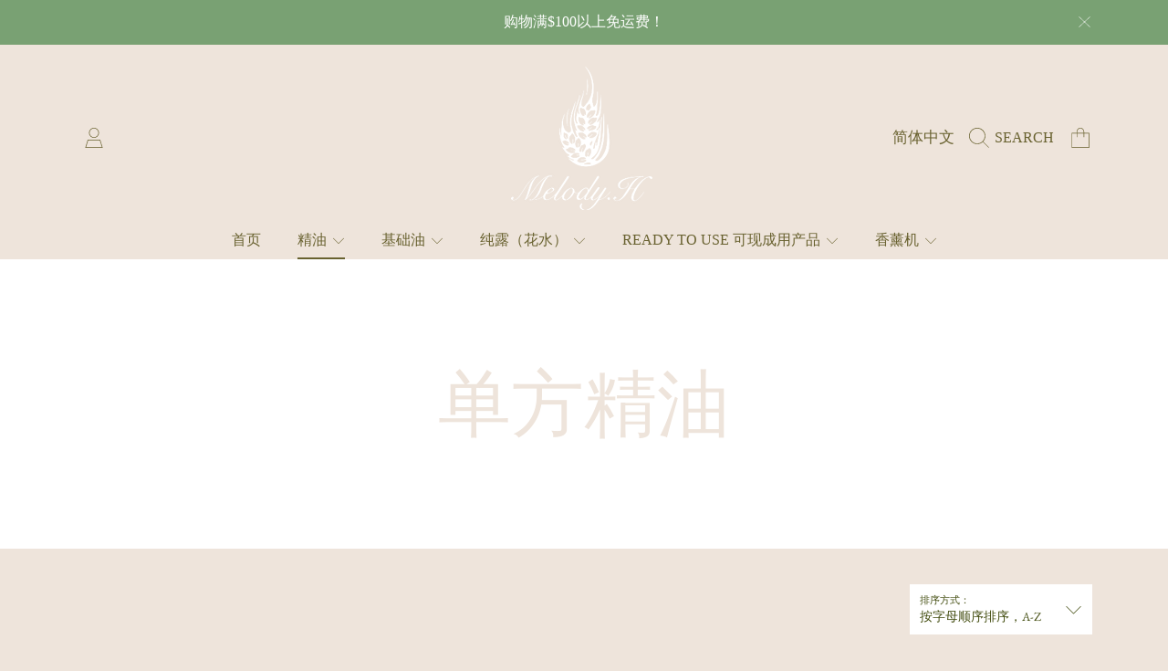

--- FILE ---
content_type: text/html; charset=utf-8
request_url: https://melodyh.ca/zh-hans/collections/essential-oils
body_size: 58631
content:
<!doctype html>
<html class="no-js" lang="zh-CN">
  <head>
    <meta charset="utf-8">
    <meta http-equiv="X-UA-Compatible" content="IE=edge">
    <meta
      name="viewport"
      content="height=device-height, width=device-width, initial-scale=1.0, minimum-scale=1.0, maximum-scale=5"
    >
    <meta name="theme-color" content="">
    <link rel="canonical" href="https://melodyh.ca/zh-hans/collections/essential-oils">
    <link rel="preconnect" href="https://cdn.shopify.com" crossorigin>
    <!-- ======================= Honey Theme V8.0.0 ========================= --><link rel="preconnect" href="https://fonts.shopifycdn.com" crossorigin><title>
      单方精油
 &ndash; Melody.H</title>

<meta property="og:site_name" content="Melody.H">
<meta property="og:url" content="https://melodyh.ca/zh-hans/collections/essential-oils">
<meta property="og:title" content="单方精油">
<meta property="og:type" content="product.group">
<meta property="og:description" content="寻找内心的平静，追求天然健康的生活！"><meta property="og:image" content="http://melodyh.ca/cdn/shop/files/Melody-final.jpg?v=1716953442">
  <meta property="og:image:secure_url" content="https://melodyh.ca/cdn/shop/files/Melody-final.jpg?v=1716953442">
  <meta property="og:image:width" content="1722">
  <meta property="og:image:height" content="1747"><meta name="twitter:card" content="summary_large_image">
<meta name="twitter:title" content="单方精油">
<meta name="twitter:description" content="寻找内心的平静，追求天然健康的生活！">


    <script src="//melodyh.ca/cdn/shop/t/11/assets/fontawesome.js?v=86481485040245688611719529773" defer="defer"></script>
    <script src="//melodyh.ca/cdn/shop/t/11/assets/vendor.js?v=141268350274181890501719529773" defer="defer"></script>
    <script src="//melodyh.ca/cdn/shop/t/11/assets/constants.js?v=58251544750838685771719529772" defer="defer"></script>
    <script src="//melodyh.ca/cdn/shop/t/11/assets/pubsub.js?v=158357773527763999511719529774" defer="defer"></script>
    <script src="//melodyh.ca/cdn/shop/t/11/assets/global.js?v=118512460854237804541719529773" defer="defer"></script>
    <script src="//melodyh.ca/cdn/shop/t/11/assets/variants.js?v=99290232241811577711719529773" defer="defer"></script>
    <script src="//melodyh.ca/cdn/shop/t/11/assets/lite-gallery.js?v=54388531658050298541719529772" defer="defer"></script>

    <script>window.performance && window.performance.mark && window.performance.mark('shopify.content_for_header.start');</script><meta id="shopify-digital-wallet" name="shopify-digital-wallet" content="/64524976328/digital_wallets/dialog">
<meta name="shopify-checkout-api-token" content="734277323348266bb0d2a1db656f10c5">
<meta id="in-context-paypal-metadata" data-shop-id="64524976328" data-venmo-supported="false" data-environment="production" data-locale="zh_CN" data-paypal-v4="true" data-currency="CAD">
<link rel="alternate" type="application/atom+xml" title="Feed" href="/zh-hans/collections/essential-oils.atom" />
<link rel="next" href="/zh-hans/collections/essential-oils?page=2">
<link rel="alternate" hreflang="x-default" href="https://melodyh.ca/collections/essential-oils">
<link rel="alternate" hreflang="en" href="https://melodyh.ca/collections/essential-oils">
<link rel="alternate" hreflang="zh-Hans" href="https://melodyh.ca/zh-hans/collections/essential-oils">
<link rel="alternate" hreflang="zh-Hans-CA" href="https://melodyh.ca/zh-hans/collections/essential-oils">
<link rel="alternate" type="application/json+oembed" href="https://melodyh.ca/zh-hans/collections/essential-oils.oembed">
<script async="async" src="/checkouts/internal/preloads.js?locale=zh-CA"></script>
<link rel="preconnect" href="https://shop.app" crossorigin="anonymous">
<script async="async" src="https://shop.app/checkouts/internal/preloads.js?locale=zh-CA&shop_id=64524976328" crossorigin="anonymous"></script>
<script id="apple-pay-shop-capabilities" type="application/json">{"shopId":64524976328,"countryCode":"CA","currencyCode":"CAD","merchantCapabilities":["supports3DS"],"merchantId":"gid:\/\/shopify\/Shop\/64524976328","merchantName":"Melody.H","requiredBillingContactFields":["postalAddress","email","phone"],"requiredShippingContactFields":["postalAddress","email","phone"],"shippingType":"shipping","supportedNetworks":["visa","masterCard","amex","discover","interac","jcb"],"total":{"type":"pending","label":"Melody.H","amount":"1.00"},"shopifyPaymentsEnabled":true,"supportsSubscriptions":true}</script>
<script id="shopify-features" type="application/json">{"accessToken":"734277323348266bb0d2a1db656f10c5","betas":["rich-media-storefront-analytics"],"domain":"melodyh.ca","predictiveSearch":true,"shopId":64524976328,"locale":"zh-cn"}</script>
<script>var Shopify = Shopify || {};
Shopify.shop = "de9bea-b2.myshopify.com";
Shopify.locale = "zh-CN";
Shopify.currency = {"active":"CAD","rate":"1.0"};
Shopify.country = "CA";
Shopify.theme = {"name":"Honey","id":137031549128,"schema_name":"Honey","schema_version":"8.0.0","theme_store_id":2160,"role":"main"};
Shopify.theme.handle = "null";
Shopify.theme.style = {"id":null,"handle":null};
Shopify.cdnHost = "melodyh.ca/cdn";
Shopify.routes = Shopify.routes || {};
Shopify.routes.root = "/zh-hans/";</script>
<script type="module">!function(o){(o.Shopify=o.Shopify||{}).modules=!0}(window);</script>
<script>!function(o){function n(){var o=[];function n(){o.push(Array.prototype.slice.apply(arguments))}return n.q=o,n}var t=o.Shopify=o.Shopify||{};t.loadFeatures=n(),t.autoloadFeatures=n()}(window);</script>
<script>
  window.ShopifyPay = window.ShopifyPay || {};
  window.ShopifyPay.apiHost = "shop.app\/pay";
  window.ShopifyPay.redirectState = null;
</script>
<script id="shop-js-analytics" type="application/json">{"pageType":"collection"}</script>
<script defer="defer" async type="module" src="//melodyh.ca/cdn/shopifycloud/shop-js/modules/v2/client.init-shop-cart-sync_D6M0vKX5.zh-CN.esm.js"></script>
<script defer="defer" async type="module" src="//melodyh.ca/cdn/shopifycloud/shop-js/modules/v2/chunk.common_DIO4Dc_X.esm.js"></script>
<script type="module">
  await import("//melodyh.ca/cdn/shopifycloud/shop-js/modules/v2/client.init-shop-cart-sync_D6M0vKX5.zh-CN.esm.js");
await import("//melodyh.ca/cdn/shopifycloud/shop-js/modules/v2/chunk.common_DIO4Dc_X.esm.js");

  window.Shopify.SignInWithShop?.initShopCartSync?.({"fedCMEnabled":true,"windoidEnabled":true});

</script>
<script>
  window.Shopify = window.Shopify || {};
  if (!window.Shopify.featureAssets) window.Shopify.featureAssets = {};
  window.Shopify.featureAssets['shop-js'] = {"shop-cart-sync":["modules/v2/client.shop-cart-sync_Bu-qvse3.zh-CN.esm.js","modules/v2/chunk.common_DIO4Dc_X.esm.js"],"init-fed-cm":["modules/v2/client.init-fed-cm_DWsCZRnW.zh-CN.esm.js","modules/v2/chunk.common_DIO4Dc_X.esm.js"],"init-windoid":["modules/v2/client.init-windoid_BNOjyDJv.zh-CN.esm.js","modules/v2/chunk.common_DIO4Dc_X.esm.js"],"init-shop-email-lookup-coordinator":["modules/v2/client.init-shop-email-lookup-coordinator_7ehntFvM.zh-CN.esm.js","modules/v2/chunk.common_DIO4Dc_X.esm.js"],"shop-cash-offers":["modules/v2/client.shop-cash-offers_DTdrR7cU.zh-CN.esm.js","modules/v2/chunk.common_DIO4Dc_X.esm.js","modules/v2/chunk.modal_DuphVzHX.esm.js"],"shop-button":["modules/v2/client.shop-button_DDqa5cBe.zh-CN.esm.js","modules/v2/chunk.common_DIO4Dc_X.esm.js"],"shop-toast-manager":["modules/v2/client.shop-toast-manager_CNSgE8us.zh-CN.esm.js","modules/v2/chunk.common_DIO4Dc_X.esm.js"],"avatar":["modules/v2/client.avatar_BTnouDA3.zh-CN.esm.js"],"pay-button":["modules/v2/client.pay-button_BmFIsFtW.zh-CN.esm.js","modules/v2/chunk.common_DIO4Dc_X.esm.js"],"init-shop-cart-sync":["modules/v2/client.init-shop-cart-sync_D6M0vKX5.zh-CN.esm.js","modules/v2/chunk.common_DIO4Dc_X.esm.js"],"shop-login-button":["modules/v2/client.shop-login-button_oGnJmshY.zh-CN.esm.js","modules/v2/chunk.common_DIO4Dc_X.esm.js","modules/v2/chunk.modal_DuphVzHX.esm.js"],"init-customer-accounts-sign-up":["modules/v2/client.init-customer-accounts-sign-up_DZpiX8fU.zh-CN.esm.js","modules/v2/client.shop-login-button_oGnJmshY.zh-CN.esm.js","modules/v2/chunk.common_DIO4Dc_X.esm.js","modules/v2/chunk.modal_DuphVzHX.esm.js"],"init-shop-for-new-customer-accounts":["modules/v2/client.init-shop-for-new-customer-accounts_CNfmo_Bj.zh-CN.esm.js","modules/v2/client.shop-login-button_oGnJmshY.zh-CN.esm.js","modules/v2/chunk.common_DIO4Dc_X.esm.js","modules/v2/chunk.modal_DuphVzHX.esm.js"],"init-customer-accounts":["modules/v2/client.init-customer-accounts_C8YicdBb.zh-CN.esm.js","modules/v2/client.shop-login-button_oGnJmshY.zh-CN.esm.js","modules/v2/chunk.common_DIO4Dc_X.esm.js","modules/v2/chunk.modal_DuphVzHX.esm.js"],"shop-follow-button":["modules/v2/client.shop-follow-button_BcKge2eN.zh-CN.esm.js","modules/v2/chunk.common_DIO4Dc_X.esm.js","modules/v2/chunk.modal_DuphVzHX.esm.js"],"checkout-modal":["modules/v2/client.checkout-modal_B58wG3c-.zh-CN.esm.js","modules/v2/chunk.common_DIO4Dc_X.esm.js","modules/v2/chunk.modal_DuphVzHX.esm.js"],"lead-capture":["modules/v2/client.lead-capture_BZXywfq2.zh-CN.esm.js","modules/v2/chunk.common_DIO4Dc_X.esm.js","modules/v2/chunk.modal_DuphVzHX.esm.js"],"shop-login":["modules/v2/client.shop-login_Bq6bDj4T.zh-CN.esm.js","modules/v2/chunk.common_DIO4Dc_X.esm.js","modules/v2/chunk.modal_DuphVzHX.esm.js"],"payment-terms":["modules/v2/client.payment-terms_B1zMYCTS.zh-CN.esm.js","modules/v2/chunk.common_DIO4Dc_X.esm.js","modules/v2/chunk.modal_DuphVzHX.esm.js"]};
</script>
<script id="__st">var __st={"a":64524976328,"offset":-28800,"reqid":"cffa7e54-f8a5-4551-a9b3-da7c2d180674-1768930625","pageurl":"melodyh.ca\/zh-hans\/collections\/essential-oils","u":"41019d0adeb4","p":"collection","rtyp":"collection","rid":610174927048};</script>
<script>window.ShopifyPaypalV4VisibilityTracking = true;</script>
<script id="captcha-bootstrap">!function(){'use strict';const t='contact',e='account',n='new_comment',o=[[t,t],['blogs',n],['comments',n],[t,'customer']],c=[[e,'customer_login'],[e,'guest_login'],[e,'recover_customer_password'],[e,'create_customer']],r=t=>t.map((([t,e])=>`form[action*='/${t}']:not([data-nocaptcha='true']) input[name='form_type'][value='${e}']`)).join(','),a=t=>()=>t?[...document.querySelectorAll(t)].map((t=>t.form)):[];function s(){const t=[...o],e=r(t);return a(e)}const i='password',u='form_key',d=['recaptcha-v3-token','g-recaptcha-response','h-captcha-response',i],f=()=>{try{return window.sessionStorage}catch{return}},m='__shopify_v',_=t=>t.elements[u];function p(t,e,n=!1){try{const o=window.sessionStorage,c=JSON.parse(o.getItem(e)),{data:r}=function(t){const{data:e,action:n}=t;return t[m]||n?{data:e,action:n}:{data:t,action:n}}(c);for(const[e,n]of Object.entries(r))t.elements[e]&&(t.elements[e].value=n);n&&o.removeItem(e)}catch(o){console.error('form repopulation failed',{error:o})}}const l='form_type',E='cptcha';function T(t){t.dataset[E]=!0}const w=window,h=w.document,L='Shopify',v='ce_forms',y='captcha';let A=!1;((t,e)=>{const n=(g='f06e6c50-85a8-45c8-87d0-21a2b65856fe',I='https://cdn.shopify.com/shopifycloud/storefront-forms-hcaptcha/ce_storefront_forms_captcha_hcaptcha.v1.5.2.iife.js',D={infoText:'受 hCaptcha 保护',privacyText:'隐私',termsText:'条款'},(t,e,n)=>{const o=w[L][v],c=o.bindForm;if(c)return c(t,g,e,D).then(n);var r;o.q.push([[t,g,e,D],n]),r=I,A||(h.body.append(Object.assign(h.createElement('script'),{id:'captcha-provider',async:!0,src:r})),A=!0)});var g,I,D;w[L]=w[L]||{},w[L][v]=w[L][v]||{},w[L][v].q=[],w[L][y]=w[L][y]||{},w[L][y].protect=function(t,e){n(t,void 0,e),T(t)},Object.freeze(w[L][y]),function(t,e,n,w,h,L){const[v,y,A,g]=function(t,e,n){const i=e?o:[],u=t?c:[],d=[...i,...u],f=r(d),m=r(i),_=r(d.filter((([t,e])=>n.includes(e))));return[a(f),a(m),a(_),s()]}(w,h,L),I=t=>{const e=t.target;return e instanceof HTMLFormElement?e:e&&e.form},D=t=>v().includes(t);t.addEventListener('submit',(t=>{const e=I(t);if(!e)return;const n=D(e)&&!e.dataset.hcaptchaBound&&!e.dataset.recaptchaBound,o=_(e),c=g().includes(e)&&(!o||!o.value);(n||c)&&t.preventDefault(),c&&!n&&(function(t){try{if(!f())return;!function(t){const e=f();if(!e)return;const n=_(t);if(!n)return;const o=n.value;o&&e.removeItem(o)}(t);const e=Array.from(Array(32),(()=>Math.random().toString(36)[2])).join('');!function(t,e){_(t)||t.append(Object.assign(document.createElement('input'),{type:'hidden',name:u})),t.elements[u].value=e}(t,e),function(t,e){const n=f();if(!n)return;const o=[...t.querySelectorAll(`input[type='${i}']`)].map((({name:t})=>t)),c=[...d,...o],r={};for(const[a,s]of new FormData(t).entries())c.includes(a)||(r[a]=s);n.setItem(e,JSON.stringify({[m]:1,action:t.action,data:r}))}(t,e)}catch(e){console.error('failed to persist form',e)}}(e),e.submit())}));const S=(t,e)=>{t&&!t.dataset[E]&&(n(t,e.some((e=>e===t))),T(t))};for(const o of['focusin','change'])t.addEventListener(o,(t=>{const e=I(t);D(e)&&S(e,y())}));const B=e.get('form_key'),M=e.get(l),P=B&&M;t.addEventListener('DOMContentLoaded',(()=>{const t=y();if(P)for(const e of t)e.elements[l].value===M&&p(e,B);[...new Set([...A(),...v().filter((t=>'true'===t.dataset.shopifyCaptcha))])].forEach((e=>S(e,t)))}))}(h,new URLSearchParams(w.location.search),n,t,e,['guest_login'])})(!0,!0)}();</script>
<script integrity="sha256-4kQ18oKyAcykRKYeNunJcIwy7WH5gtpwJnB7kiuLZ1E=" data-source-attribution="shopify.loadfeatures" defer="defer" src="//melodyh.ca/cdn/shopifycloud/storefront/assets/storefront/load_feature-a0a9edcb.js" crossorigin="anonymous"></script>
<script crossorigin="anonymous" defer="defer" src="//melodyh.ca/cdn/shopifycloud/storefront/assets/shopify_pay/storefront-65b4c6d7.js?v=20250812"></script>
<script data-source-attribution="shopify.dynamic_checkout.dynamic.init">var Shopify=Shopify||{};Shopify.PaymentButton=Shopify.PaymentButton||{isStorefrontPortableWallets:!0,init:function(){window.Shopify.PaymentButton.init=function(){};var t=document.createElement("script");t.src="https://melodyh.ca/cdn/shopifycloud/portable-wallets/latest/portable-wallets.zh-cn.js",t.type="module",document.head.appendChild(t)}};
</script>
<script data-source-attribution="shopify.dynamic_checkout.buyer_consent">
  function portableWalletsHideBuyerConsent(e){var t=document.getElementById("shopify-buyer-consent"),n=document.getElementById("shopify-subscription-policy-button");t&&n&&(t.classList.add("hidden"),t.setAttribute("aria-hidden","true"),n.removeEventListener("click",e))}function portableWalletsShowBuyerConsent(e){var t=document.getElementById("shopify-buyer-consent"),n=document.getElementById("shopify-subscription-policy-button");t&&n&&(t.classList.remove("hidden"),t.removeAttribute("aria-hidden"),n.addEventListener("click",e))}window.Shopify?.PaymentButton&&(window.Shopify.PaymentButton.hideBuyerConsent=portableWalletsHideBuyerConsent,window.Shopify.PaymentButton.showBuyerConsent=portableWalletsShowBuyerConsent);
</script>
<script data-source-attribution="shopify.dynamic_checkout.cart.bootstrap">document.addEventListener("DOMContentLoaded",(function(){function t(){return document.querySelector("shopify-accelerated-checkout-cart, shopify-accelerated-checkout")}if(t())Shopify.PaymentButton.init();else{new MutationObserver((function(e,n){t()&&(Shopify.PaymentButton.init(),n.disconnect())})).observe(document.body,{childList:!0,subtree:!0})}}));
</script>
<link id="shopify-accelerated-checkout-styles" rel="stylesheet" media="screen" href="https://melodyh.ca/cdn/shopifycloud/portable-wallets/latest/accelerated-checkout-backwards-compat.css" crossorigin="anonymous">
<style id="shopify-accelerated-checkout-cart">
        #shopify-buyer-consent {
  margin-top: 1em;
  display: inline-block;
  width: 100%;
}

#shopify-buyer-consent.hidden {
  display: none;
}

#shopify-subscription-policy-button {
  background: none;
  border: none;
  padding: 0;
  text-decoration: underline;
  font-size: inherit;
  cursor: pointer;
}

#shopify-subscription-policy-button::before {
  box-shadow: none;
}

      </style>
<script id="sections-script" data-sections="announcement-bar,header,newsletter" defer="defer" src="//melodyh.ca/cdn/shop/t/11/compiled_assets/scripts.js?v=398"></script>
<script>window.performance && window.performance.mark && window.performance.mark('shopify.content_for_header.end');</script>

    

    <style data-shopify>
      @font-face {
  font-family: "EB Garamond";
  font-weight: 400;
  font-style: normal;
  font-display: swap;
  src: url("//melodyh.ca/cdn/fonts/ebgaramond/ebgaramond_n4.f03b4ad40330b0ec2af5bb96f169ce0df8a12bc0.woff2") format("woff2"),
       url("//melodyh.ca/cdn/fonts/ebgaramond/ebgaramond_n4.73939a8b7fe7c6b6b560b459d64db062f2ba1a29.woff") format("woff");
}

      @font-face {
  font-family: "EB Garamond";
  font-weight: 700;
  font-style: normal;
  font-display: swap;
  src: url("//melodyh.ca/cdn/fonts/ebgaramond/ebgaramond_n7.d08d282a03b4a9cde493a0a5c170eb41fd0a48a6.woff2") format("woff2"),
       url("//melodyh.ca/cdn/fonts/ebgaramond/ebgaramond_n7.7c8306185882f01a9ed6edf77ce46bbf9dd53b41.woff") format("woff");
}

      @font-face {
  font-family: "EB Garamond";
  font-weight: 400;
  font-style: italic;
  font-display: swap;
  src: url("//melodyh.ca/cdn/fonts/ebgaramond/ebgaramond_i4.8a8d350a4bec29823a3db2f6d6a96a056d2e3223.woff2") format("woff2"),
       url("//melodyh.ca/cdn/fonts/ebgaramond/ebgaramond_i4.ac4f3f00b446eda80de7b499ddd9e019a66ddfe2.woff") format("woff");
}

      @font-face {
  font-family: "EB Garamond";
  font-weight: 700;
  font-style: italic;
  font-display: swap;
  src: url("//melodyh.ca/cdn/fonts/ebgaramond/ebgaramond_i7.a554120900e2a1ba4ba64bd80ad36a8fd44041f5.woff2") format("woff2"),
       url("//melodyh.ca/cdn/fonts/ebgaramond/ebgaramond_i7.7101ca1f5cf9647cc8a47fe8b7268d197f62e702.woff") format("woff");
}

      
      @font-face {
  font-family: "Hina Mincho";
  font-weight: 400;
  font-style: normal;
  font-display: swap;
  src: url("//melodyh.ca/cdn/fonts/hina_mincho/hinamincho_n4.1c95da26830231de5a5022afed45659371432a71.woff2") format("woff2"),
       url("//melodyh.ca/cdn/fonts/hina_mincho/hinamincho_n4.29645751a7adb83f16aadb76e2d873b41cd7ccfa.woff") format("woff");
}

      @font-face {
  font-family: "EB Garamond";
  font-weight: 400;
  font-style: italic;
  font-display: swap;
  src: url("//melodyh.ca/cdn/fonts/ebgaramond/ebgaramond_i4.8a8d350a4bec29823a3db2f6d6a96a056d2e3223.woff2") format("woff2"),
       url("//melodyh.ca/cdn/fonts/ebgaramond/ebgaramond_i4.ac4f3f00b446eda80de7b499ddd9e019a66ddfe2.woff") format("woff");
}


      :root {
        --font-heading-family: "New York", Iowan Old Style, Apple Garamond, Baskerville, Times New Roman, Droid Serif, Times, Source Serif Pro, serif, Apple Color Emoji, Segoe UI Emoji, Segoe UI Symbol;
        --font-heading-style: normal;
        --font-heading-weight: 400;
        --font-heading-line-height: 1;

        --font-body-family: "EB Garamond", serif;
        --font-body-style: normal;
        --font-body-weight: 400;
        --font-body-weight-bold: 700;

        --font-button-family: "Hina Mincho", serif;
        --font-button-style: normal;
        --font-button-weight: 400;

        --font-accent-family: "EB Garamond", serif;
        --font-accent-style: italic;
        --font-accent-weight: 400;

        --font-subheading-family: "New York", Iowan Old Style, Apple Garamond, Baskerville, Times New Roman, Droid Serif, Times, Source Serif Pro, serif, Apple Color Emoji, Segoe UI Emoji, Segoe UI Symbol;
        --font-subheading-style: normal;
        --font-subheading-weight: 400;
        --font-subheading-scale: 1.1111111111111112;

        --font-price-family: "New York", Iowan Old Style, Apple Garamond, Baskerville, Times New Roman, Droid Serif, Times, Source Serif Pro, serif, Apple Color Emoji, Segoe UI Emoji, Segoe UI Symbol;
        --font-price-style: normal;
        --font-price-weight: 400;
        --font-price-scale: 1.1111111111111112;

        --font-body-scale: 0.9;
        --font-button-scale: 1.0;
        --font-accent-scale: 1.25;
        --font-heading-scale: 1.1111111111111112;

        --color-base-primary-background: 238, 228, 219;
        --color-base-primary-text-1: 104, 97, 47;
        --color-base-primary-text-2: 67, 77, 16;
        --color-base-primary-button: 67, 77, 16;
        --color-base-primary-button-text: 255, 255, 255;
        --color-base-errors-1: 152, 75, 44;
        --color-base-alt-background-1: 56, 65, 36;
        --color-base-alt-1-text-1: 245, 196, 218;
        --color-base-alt-1-text-2: 9, 64, 41;
        --color-base-alt-button-1: 245, 196, 218;
        --color-base-alt-button-text-1: 9, 64, 41;
        --color-base-errors-2: 255, 255, 255;
        --color-base-alt-background-2: 255, 255, 255;
        --color-base-alt-2-text-1: 238, 228, 219;
        --color-base-alt-2-text-2: 67, 77, 16;
        --color-base-alt-button-2: 238, 228, 219;
        --color-base-alt-button-text-2: 238, 228, 219;
        --color-base-errors-3: 152, 75, 44;
        --color-base-alt-background-3: 56, 65, 36;
        --color-base-alt-3-text-1: 255, 255, 255;
        --color-base-alt-3-text-2: 220, 209, 201;
        --color-base-alt-button-3: 67, 77, 16;
        --color-base-alt-button-text-3: 255, 255, 255;
        --color-base-errors-4: 152, 75, 44;
        --color-base-background-modal: 255, 255, 255;
        --color-base-modal-text-1: 67, 77, 16;
        --color-base-modal-text-2: 67, 77, 16;
        --color-base-modal-button: 67, 77, 16;
        --color-base-modal-button-text: 255, 255, 255;
        --color-base-errors-5: 152, 75, 44;
        --color-base-sale: 152, 75, 44;
        --color-base-promo-tag-background: 152, 75, 44;
        --color-base-promo-tag-text: 255, 255, 255;
        --color-base-notification: 93, 107, 22;
        --color-base-notification-text: 255, 255, 255;

        --page-width: 1200px;
        --page-width-margin: 2rem;

        --border-radius: 0.0;
      }

      *,
      *::before,
      *::after {
        box-sizing: inherit;
      }

      html {
        box-sizing: border-box;
        font-size: calc(var(--font-body-scale) * 100%);
      }

      body {
        display: grid;
        grid-template-rows: auto auto 1fr auto;
        grid-template-columns: 100%;
        min-height: 100%;
        margin: 0;
        font-size: 1rem;
        line-height: calc(1 + 0.25 / var(--font-body-scale));
        font-family: var(--font-body-family);
        font-style: var(--font-body-style);
        font-weight: var(--font-body-weight);
      }

      @media screen and (max-width: 768px) {
        body {
          font-size: 1.0625rem;
        }
      }
    </style>

    <link rel="preload" href="//melodyh.ca/cdn/shop/t/11/assets/slick.css?v=142321919605730336401719529772" as="style" onload="this.onload=null;this.rel='stylesheet'">
    <noscript><link rel="stylesheet" href="//melodyh.ca/cdn/shop/t/11/assets/slick.css?v=142321919605730336401719529772"></noscript>
    <link href="//melodyh.ca/cdn/shop/t/11/assets/slick-theme.css?v=29770268098597670241719529773" rel="stylesheet" type="text/css" media="all" />
    <link href="//melodyh.ca/cdn/shop/t/11/assets/base.css?v=91530448293168092301719529774" rel="stylesheet" type="text/css" media="all" />
    <link href="//melodyh.ca/cdn/shop/t/11/assets/section-sub-footer.css?v=173508513896694637681719529773" rel="stylesheet" type="text/css" media="all" />
<link href="//melodyh.ca/cdn/shop/t/11/assets/quick-add.css?v=101483513927260439971719529773" rel="stylesheet" type="text/css" media="all" />
<link rel="preload" as="font" href="//melodyh.ca/cdn/fonts/ebgaramond/ebgaramond_n4.f03b4ad40330b0ec2af5bb96f169ce0df8a12bc0.woff2" type="font/woff2" crossorigin><link rel="preload" as="font" href="//melodyh.ca/cdn/fonts/hina_mincho/hinamincho_n4.1c95da26830231de5a5022afed45659371432a71.woff2" type="font/woff2" crossorigin><link rel="preload" as="font" href="//melodyh.ca/cdn/fonts/ebgaramond/ebgaramond_i4.8a8d350a4bec29823a3db2f6d6a96a056d2e3223.woff2" type="font/woff2" crossorigin><link
        rel="stylesheet"
        href="//melodyh.ca/cdn/shop/t/11/assets/component-predictive-search.css?v=77460440737261080201719529773"
        media="print"
        onload="this.media='all'"
      ><script>
      document.documentElement.className = document.documentElement.className.replace('no-js', 'js');

      if (Shopify.designMode) {
        document.documentElement.classList.add('shopify-design-mode');
      }
    </script>
  <link href="https://monorail-edge.shopifysvc.com" rel="dns-prefetch">
<script>(function(){if ("sendBeacon" in navigator && "performance" in window) {try {var session_token_from_headers = performance.getEntriesByType('navigation')[0].serverTiming.find(x => x.name == '_s').description;} catch {var session_token_from_headers = undefined;}var session_cookie_matches = document.cookie.match(/_shopify_s=([^;]*)/);var session_token_from_cookie = session_cookie_matches && session_cookie_matches.length === 2 ? session_cookie_matches[1] : "";var session_token = session_token_from_headers || session_token_from_cookie || "";function handle_abandonment_event(e) {var entries = performance.getEntries().filter(function(entry) {return /monorail-edge.shopifysvc.com/.test(entry.name);});if (!window.abandonment_tracked && entries.length === 0) {window.abandonment_tracked = true;var currentMs = Date.now();var navigation_start = performance.timing.navigationStart;var payload = {shop_id: 64524976328,url: window.location.href,navigation_start,duration: currentMs - navigation_start,session_token,page_type: "collection"};window.navigator.sendBeacon("https://monorail-edge.shopifysvc.com/v1/produce", JSON.stringify({schema_id: "online_store_buyer_site_abandonment/1.1",payload: payload,metadata: {event_created_at_ms: currentMs,event_sent_at_ms: currentMs}}));}}window.addEventListener('pagehide', handle_abandonment_event);}}());</script>
<script id="web-pixels-manager-setup">(function e(e,d,r,n,o){if(void 0===o&&(o={}),!Boolean(null===(a=null===(i=window.Shopify)||void 0===i?void 0:i.analytics)||void 0===a?void 0:a.replayQueue)){var i,a;window.Shopify=window.Shopify||{};var t=window.Shopify;t.analytics=t.analytics||{};var s=t.analytics;s.replayQueue=[],s.publish=function(e,d,r){return s.replayQueue.push([e,d,r]),!0};try{self.performance.mark("wpm:start")}catch(e){}var l=function(){var e={modern:/Edge?\/(1{2}[4-9]|1[2-9]\d|[2-9]\d{2}|\d{4,})\.\d+(\.\d+|)|Firefox\/(1{2}[4-9]|1[2-9]\d|[2-9]\d{2}|\d{4,})\.\d+(\.\d+|)|Chrom(ium|e)\/(9{2}|\d{3,})\.\d+(\.\d+|)|(Maci|X1{2}).+ Version\/(15\.\d+|(1[6-9]|[2-9]\d|\d{3,})\.\d+)([,.]\d+|)( \(\w+\)|)( Mobile\/\w+|) Safari\/|Chrome.+OPR\/(9{2}|\d{3,})\.\d+\.\d+|(CPU[ +]OS|iPhone[ +]OS|CPU[ +]iPhone|CPU IPhone OS|CPU iPad OS)[ +]+(15[._]\d+|(1[6-9]|[2-9]\d|\d{3,})[._]\d+)([._]\d+|)|Android:?[ /-](13[3-9]|1[4-9]\d|[2-9]\d{2}|\d{4,})(\.\d+|)(\.\d+|)|Android.+Firefox\/(13[5-9]|1[4-9]\d|[2-9]\d{2}|\d{4,})\.\d+(\.\d+|)|Android.+Chrom(ium|e)\/(13[3-9]|1[4-9]\d|[2-9]\d{2}|\d{4,})\.\d+(\.\d+|)|SamsungBrowser\/([2-9]\d|\d{3,})\.\d+/,legacy:/Edge?\/(1[6-9]|[2-9]\d|\d{3,})\.\d+(\.\d+|)|Firefox\/(5[4-9]|[6-9]\d|\d{3,})\.\d+(\.\d+|)|Chrom(ium|e)\/(5[1-9]|[6-9]\d|\d{3,})\.\d+(\.\d+|)([\d.]+$|.*Safari\/(?![\d.]+ Edge\/[\d.]+$))|(Maci|X1{2}).+ Version\/(10\.\d+|(1[1-9]|[2-9]\d|\d{3,})\.\d+)([,.]\d+|)( \(\w+\)|)( Mobile\/\w+|) Safari\/|Chrome.+OPR\/(3[89]|[4-9]\d|\d{3,})\.\d+\.\d+|(CPU[ +]OS|iPhone[ +]OS|CPU[ +]iPhone|CPU IPhone OS|CPU iPad OS)[ +]+(10[._]\d+|(1[1-9]|[2-9]\d|\d{3,})[._]\d+)([._]\d+|)|Android:?[ /-](13[3-9]|1[4-9]\d|[2-9]\d{2}|\d{4,})(\.\d+|)(\.\d+|)|Mobile Safari.+OPR\/([89]\d|\d{3,})\.\d+\.\d+|Android.+Firefox\/(13[5-9]|1[4-9]\d|[2-9]\d{2}|\d{4,})\.\d+(\.\d+|)|Android.+Chrom(ium|e)\/(13[3-9]|1[4-9]\d|[2-9]\d{2}|\d{4,})\.\d+(\.\d+|)|Android.+(UC? ?Browser|UCWEB|U3)[ /]?(15\.([5-9]|\d{2,})|(1[6-9]|[2-9]\d|\d{3,})\.\d+)\.\d+|SamsungBrowser\/(5\.\d+|([6-9]|\d{2,})\.\d+)|Android.+MQ{2}Browser\/(14(\.(9|\d{2,})|)|(1[5-9]|[2-9]\d|\d{3,})(\.\d+|))(\.\d+|)|K[Aa][Ii]OS\/(3\.\d+|([4-9]|\d{2,})\.\d+)(\.\d+|)/},d=e.modern,r=e.legacy,n=navigator.userAgent;return n.match(d)?"modern":n.match(r)?"legacy":"unknown"}(),u="modern"===l?"modern":"legacy",c=(null!=n?n:{modern:"",legacy:""})[u],f=function(e){return[e.baseUrl,"/wpm","/b",e.hashVersion,"modern"===e.buildTarget?"m":"l",".js"].join("")}({baseUrl:d,hashVersion:r,buildTarget:u}),m=function(e){var d=e.version,r=e.bundleTarget,n=e.surface,o=e.pageUrl,i=e.monorailEndpoint;return{emit:function(e){var a=e.status,t=e.errorMsg,s=(new Date).getTime(),l=JSON.stringify({metadata:{event_sent_at_ms:s},events:[{schema_id:"web_pixels_manager_load/3.1",payload:{version:d,bundle_target:r,page_url:o,status:a,surface:n,error_msg:t},metadata:{event_created_at_ms:s}}]});if(!i)return console&&console.warn&&console.warn("[Web Pixels Manager] No Monorail endpoint provided, skipping logging."),!1;try{return self.navigator.sendBeacon.bind(self.navigator)(i,l)}catch(e){}var u=new XMLHttpRequest;try{return u.open("POST",i,!0),u.setRequestHeader("Content-Type","text/plain"),u.send(l),!0}catch(e){return console&&console.warn&&console.warn("[Web Pixels Manager] Got an unhandled error while logging to Monorail."),!1}}}}({version:r,bundleTarget:l,surface:e.surface,pageUrl:self.location.href,monorailEndpoint:e.monorailEndpoint});try{o.browserTarget=l,function(e){var d=e.src,r=e.async,n=void 0===r||r,o=e.onload,i=e.onerror,a=e.sri,t=e.scriptDataAttributes,s=void 0===t?{}:t,l=document.createElement("script"),u=document.querySelector("head"),c=document.querySelector("body");if(l.async=n,l.src=d,a&&(l.integrity=a,l.crossOrigin="anonymous"),s)for(var f in s)if(Object.prototype.hasOwnProperty.call(s,f))try{l.dataset[f]=s[f]}catch(e){}if(o&&l.addEventListener("load",o),i&&l.addEventListener("error",i),u)u.appendChild(l);else{if(!c)throw new Error("Did not find a head or body element to append the script");c.appendChild(l)}}({src:f,async:!0,onload:function(){if(!function(){var e,d;return Boolean(null===(d=null===(e=window.Shopify)||void 0===e?void 0:e.analytics)||void 0===d?void 0:d.initialized)}()){var d=window.webPixelsManager.init(e)||void 0;if(d){var r=window.Shopify.analytics;r.replayQueue.forEach((function(e){var r=e[0],n=e[1],o=e[2];d.publishCustomEvent(r,n,o)})),r.replayQueue=[],r.publish=d.publishCustomEvent,r.visitor=d.visitor,r.initialized=!0}}},onerror:function(){return m.emit({status:"failed",errorMsg:"".concat(f," has failed to load")})},sri:function(e){var d=/^sha384-[A-Za-z0-9+/=]+$/;return"string"==typeof e&&d.test(e)}(c)?c:"",scriptDataAttributes:o}),m.emit({status:"loading"})}catch(e){m.emit({status:"failed",errorMsg:(null==e?void 0:e.message)||"Unknown error"})}}})({shopId: 64524976328,storefrontBaseUrl: "https://melodyh.ca",extensionsBaseUrl: "https://extensions.shopifycdn.com/cdn/shopifycloud/web-pixels-manager",monorailEndpoint: "https://monorail-edge.shopifysvc.com/unstable/produce_batch",surface: "storefront-renderer",enabledBetaFlags: ["2dca8a86"],webPixelsConfigList: [{"id":"shopify-app-pixel","configuration":"{}","eventPayloadVersion":"v1","runtimeContext":"STRICT","scriptVersion":"0450","apiClientId":"shopify-pixel","type":"APP","privacyPurposes":["ANALYTICS","MARKETING"]},{"id":"shopify-custom-pixel","eventPayloadVersion":"v1","runtimeContext":"LAX","scriptVersion":"0450","apiClientId":"shopify-pixel","type":"CUSTOM","privacyPurposes":["ANALYTICS","MARKETING"]}],isMerchantRequest: false,initData: {"shop":{"name":"Melody.H","paymentSettings":{"currencyCode":"CAD"},"myshopifyDomain":"de9bea-b2.myshopify.com","countryCode":"CA","storefrontUrl":"https:\/\/melodyh.ca\/zh-hans"},"customer":null,"cart":null,"checkout":null,"productVariants":[],"purchasingCompany":null},},"https://melodyh.ca/cdn","fcfee988w5aeb613cpc8e4bc33m6693e112",{"modern":"","legacy":""},{"shopId":"64524976328","storefrontBaseUrl":"https:\/\/melodyh.ca","extensionBaseUrl":"https:\/\/extensions.shopifycdn.com\/cdn\/shopifycloud\/web-pixels-manager","surface":"storefront-renderer","enabledBetaFlags":"[\"2dca8a86\"]","isMerchantRequest":"false","hashVersion":"fcfee988w5aeb613cpc8e4bc33m6693e112","publish":"custom","events":"[[\"page_viewed\",{}],[\"collection_viewed\",{\"collection\":{\"id\":\"610174927048\",\"title\":\"单方精油\",\"productVariants\":[{\"price\":{\"amount\":76.0,\"currencyCode\":\"CAD\"},\"product\":{\"title\":\"当归 5ml\",\"vendor\":\"Zense\",\"id\":\"7987392381128\",\"untranslatedTitle\":\"当归 5ml\",\"url\":\"\/zh-hans\/products\/angelica-5ml\",\"type\":\"单方精油\"},\"id\":\"43872815087816\",\"image\":{\"src\":\"\/\/melodyh.ca\/cdn\/shop\/files\/Angelica.jpg?v=1719427396\"},\"sku\":\"10\",\"title\":\"Default Title\",\"untranslatedTitle\":\"Default Title\"},{\"price\":{\"amount\":38.6,\"currencyCode\":\"CAD\"},\"product\":{\"title\":\"咖啡 10ml\",\"vendor\":\"Zense\",\"id\":\"7988851114184\",\"untranslatedTitle\":\"咖啡 10ml\",\"url\":\"\/zh-hans\/products\/coffee-10ml\",\"type\":\"单方精油\"},\"id\":\"43874617819336\",\"image\":{\"src\":\"\/\/melodyh.ca\/cdn\/shop\/files\/Coffee.jpg?v=1719436494\"},\"sku\":\"\",\"title\":\"Default Title\",\"untranslatedTitle\":\"Default Title\"},{\"price\":{\"amount\":289.0,\"currencyCode\":\"CAD\"},\"product\":{\"title\":\"大马士革玫瑰原精 5ml \",\"vendor\":\"Zense\",\"id\":\"7899941208264\",\"untranslatedTitle\":\"大马士革玫瑰原精 5ml \",\"url\":\"\/zh-hans\/products\/damask-rose-absolute-5ml\",\"type\":\"单方精油\"},\"id\":\"43679001968840\",\"image\":{\"src\":\"\/\/melodyh.ca\/cdn\/shop\/files\/FhSoCIiuxTZ7zzONxFhuzuf7-6FV.jpg?v=1717546776\"},\"sku\":\"20\",\"title\":\"Default Title\",\"untranslatedTitle\":\"Default Title\"},{\"price\":{\"amount\":15.8,\"currencyCode\":\"CAD\"},\"product\":{\"title\":\"澳洲尤加利 10ml\",\"vendor\":\"Zense\",\"id\":\"7988879687880\",\"untranslatedTitle\":\"澳洲尤加利 10ml\",\"url\":\"\/zh-hans\/products\/eucalyptus-10ml\",\"type\":\"单方精油\"},\"id\":\"43874714976456\",\"image\":{\"src\":\"\/\/melodyh.ca\/cdn\/shop\/files\/Eucalyptusofficinale.jpg?v=1719438651\"},\"sku\":\"\",\"title\":\"Default Title\",\"untranslatedTitle\":\"Default Title\"},{\"price\":{\"amount\":70.0,\"currencyCode\":\"CAD\"},\"product\":{\"title\":\"方苟叶 10ml\",\"vendor\":\"Zense\",\"id\":\"7988952924360\",\"untranslatedTitle\":\"方苟叶 10ml\",\"url\":\"\/zh-hans\/products\/fragonia-10ml\",\"type\":\"精油混合物\"},\"id\":\"43874965356744\",\"image\":{\"src\":\"\/\/melodyh.ca\/cdn\/shop\/files\/Fragonia.jpg?v=1719441802\"},\"sku\":\"\",\"title\":\"Default Title\",\"untranslatedTitle\":\"Default Title\"},{\"price\":{\"amount\":269.0,\"currencyCode\":\"CAD\"},\"product\":{\"title\":\"阿拉伯茉莉原精 5ml\",\"vendor\":\"Zense\",\"id\":\"7899941241032\",\"untranslatedTitle\":\"阿拉伯茉莉原精 5ml\",\"url\":\"\/zh-hans\/products\/jasmine-absolute-5ml\",\"type\":\"单方精油\"},\"id\":\"43679002034376\",\"image\":{\"src\":\"\/\/melodyh.ca\/cdn\/shop\/files\/FlG48U0A9qI6fcGoSwPhtIXKxujD_419431f3-dada-4cf8-8d55-daa9f37be7bb.jpg?v=1717546781\"},\"sku\":\"20\",\"title\":\"Default Title\",\"untranslatedTitle\":\"Default Title\"},{\"price\":{\"amount\":105.0,\"currencyCode\":\"CAD\"},\"product\":{\"title\":\"柠檬马鞭草 5ml\",\"vendor\":\"Zense\",\"id\":\"7988970062024\",\"untranslatedTitle\":\"柠檬马鞭草 5ml\",\"url\":\"\/zh-hans\/products\/lemon-verbena-5ml\",\"type\":\"单方精油\"},\"id\":\"43875100721352\",\"image\":{\"src\":\"\/\/melodyh.ca\/cdn\/shop\/files\/LemonVebena.jpg?v=1719443021\"},\"sku\":\"\",\"title\":\"Default Title\",\"untranslatedTitle\":\"Default Title\"},{\"price\":{\"amount\":39.8,\"currencyCode\":\"CAD\"},\"product\":{\"title\":\"圆叶当归 5ml\",\"vendor\":\"Zense\",\"id\":\"7988980416712\",\"untranslatedTitle\":\"圆叶当归 5ml\",\"url\":\"\/zh-hans\/products\/lovage-5ml\",\"type\":\"单方精油\"},\"id\":\"43875157082312\",\"image\":{\"src\":\"\/\/melodyh.ca\/cdn\/shop\/files\/Lovage.jpg?v=1719443669\"},\"sku\":\"\",\"title\":\"Default Title\",\"untranslatedTitle\":\"Default Title\"},{\"price\":{\"amount\":27.2,\"currencyCode\":\"CAD\"},\"product\":{\"title\":\"有机香脂冷杉 10ml\",\"vendor\":\"Zense\",\"id\":\"7988061241544\",\"untranslatedTitle\":\"有机香脂冷杉 10ml\",\"url\":\"\/zh-hans\/products\/organic-balsam-fir-10ml\",\"type\":\"单方精油\"},\"id\":\"43873626259656\",\"image\":{\"src\":\"\/\/melodyh.ca\/cdn\/shop\/files\/BalsamFir.jpg?v=1719430062\"},\"sku\":\"100\",\"title\":\"Default Title\",\"untranslatedTitle\":\"Default Title\"},{\"price\":{\"amount\":36.0,\"currencyCode\":\"CAD\"},\"product\":{\"title\":\"有机罗勒 10ml\",\"vendor\":\"Zense\",\"id\":\"7988215283912\",\"untranslatedTitle\":\"有机罗勒 10ml\",\"url\":\"\/zh-hans\/products\/organic-basil-10ml\",\"type\":\"单方精油\"},\"id\":\"43873788297416\",\"image\":{\"src\":\"\/\/melodyh.ca\/cdn\/shop\/files\/Basil.jpg?v=1719430872\"},\"sku\":\"\",\"title\":\"Default Title\",\"untranslatedTitle\":\"Default Title\"},{\"price\":{\"amount\":22.0,\"currencyCode\":\"CAD\"},\"product\":{\"title\":\"有机佛手柑 10ml\",\"vendor\":\"Zense\",\"id\":\"7987938820296\",\"untranslatedTitle\":\"有机佛手柑 10ml\",\"url\":\"\/zh-hans\/products\/organic-bergamot-10ml-1\",\"type\":\"单方精油\"},\"id\":\"43873493844168\",\"image\":{\"src\":\"\/\/melodyh.ca\/cdn\/shop\/files\/Bergamot_6b24ecc1-c03c-4dda-8385-0f7a67e5394f.jpg?v=1719429855\"},\"sku\":\"\",\"title\":\"Default Title\",\"untranslatedTitle\":\"Default Title\"},{\"price\":{\"amount\":26.0,\"currencyCode\":\"CAD\"},\"product\":{\"title\":\"有机黑胡椒 5ml\",\"vendor\":\"Zense\",\"id\":\"7988324139208\",\"untranslatedTitle\":\"有机黑胡椒 5ml\",\"url\":\"\/zh-hans\/products\/organic-black-pepper-5ml\",\"type\":\"单方精油\"},\"id\":\"43873912488136\",\"image\":{\"src\":\"\/\/melodyh.ca\/cdn\/shop\/files\/BlackPepper.jpg?v=1719431196\"},\"sku\":\"50\",\"title\":\"Default Title\",\"untranslatedTitle\":\"Default Title\"},{\"price\":{\"amount\":128.0,\"currencyCode\":\"CAD\"},\"product\":{\"title\":\"有机摩洛哥蓝艾菊 5ml\",\"vendor\":\"Zense\",\"id\":\"7988693172424\",\"untranslatedTitle\":\"有机摩洛哥蓝艾菊 5ml\",\"url\":\"\/zh-hans\/products\/blue-tansy-5ml\",\"type\":\"单方精油\"},\"id\":\"43874341585096\",\"image\":{\"src\":\"\/\/melodyh.ca\/cdn\/shop\/files\/BlueTansy.jpg?v=1719432606\"},\"sku\":\"10\",\"title\":\"Default Title\",\"untranslatedTitle\":\"Default Title\"},{\"price\":{\"amount\":36.0,\"currencyCode\":\"CAD\"},\"product\":{\"title\":\"有机猫薄荷 10ml\",\"vendor\":\"Zense\",\"id\":\"7988475068616\",\"untranslatedTitle\":\"有机猫薄荷 10ml\",\"url\":\"\/zh-hans\/products\/organic-catnip-10ml\",\"type\":\"单方精油\"},\"id\":\"43874100347080\",\"image\":{\"src\":\"\/\/melodyh.ca\/cdn\/shop\/files\/catnip-10ml.png?v=1719432184\"},\"sku\":\"\",\"title\":\"Default Title\",\"untranslatedTitle\":\"Default Title\"},{\"price\":{\"amount\":15.0,\"currencyCode\":\"CAD\"},\"product\":{\"title\":\"有机大西洋雪松 10ml\",\"vendor\":\"Zense\",\"id\":\"7988779843784\",\"untranslatedTitle\":\"有机大西洋雪松 10ml\",\"url\":\"\/zh-hans\/products\/organic-cedarwood-10ml\",\"type\":\"单方精油\"},\"id\":\"43874437202120\",\"image\":{\"src\":\"\/\/melodyh.ca\/cdn\/shop\/files\/Cedarwood.jpg?v=1719433452\"},\"sku\":\"\",\"title\":\"Default Title\",\"untranslatedTitle\":\"Default Title\"},{\"price\":{\"amount\":108.0,\"currencyCode\":\"CAD\"},\"product\":{\"title\":\"有机德国洋甘菊 5ml\",\"vendor\":\"Zense\",\"id\":\"7988815954120\",\"untranslatedTitle\":\"有机德国洋甘菊 5ml\",\"url\":\"\/zh-hans\/products\/chamomile-german-5ml\",\"type\":\"单方精油\"},\"id\":\"43874483896520\",\"image\":{\"src\":\"\/\/melodyh.ca\/cdn\/shop\/files\/GermanChamomile.png?v=1719433933\"},\"sku\":\"\",\"title\":\"Default Title\",\"untranslatedTitle\":\"Default Title\"},{\"price\":{\"amount\":72.0,\"currencyCode\":\"CAD\"},\"product\":{\"title\":\"有机罗马洋甘菊 5ml\",\"vendor\":\"Zense\",\"id\":\"7988819361992\",\"untranslatedTitle\":\"有机罗马洋甘菊 5ml\",\"url\":\"\/zh-hans\/products\/chamomile-roman-5ml\",\"type\":\"单方精油\"},\"id\":\"43874495463624\",\"image\":{\"src\":\"\/\/melodyh.ca\/cdn\/shop\/files\/RomanChamomile.jpg?v=1719434144\"},\"sku\":\"\",\"title\":\"Default Title\",\"untranslatedTitle\":\"Default Title\"},{\"price\":{\"amount\":36.0,\"currencyCode\":\"CAD\"},\"product\":{\"title\":\"有机锡兰肉桂 10ml\",\"vendor\":\"Zense\",\"id\":\"7988823228616\",\"untranslatedTitle\":\"有机锡兰肉桂 10ml\",\"url\":\"\/zh-hans\/products\/cinnamon-ceylon-10ml\",\"type\":\"单方精油\"},\"id\":\"43874515157192\",\"image\":{\"src\":\"\/\/melodyh.ca\/cdn\/shop\/files\/CinammonCeylon.jpg?v=1719434284\"},\"sku\":\"50\",\"title\":\"Default Title\",\"untranslatedTitle\":\"Default Title\"}]}}]]"});</script><script>
  window.ShopifyAnalytics = window.ShopifyAnalytics || {};
  window.ShopifyAnalytics.meta = window.ShopifyAnalytics.meta || {};
  window.ShopifyAnalytics.meta.currency = 'CAD';
  var meta = {"products":[{"id":7987392381128,"gid":"gid:\/\/shopify\/Product\/7987392381128","vendor":"Zense","type":"单方精油","handle":"angelica-5ml","variants":[{"id":43872815087816,"price":7600,"name":"当归 5ml","public_title":null,"sku":"10"}],"remote":false},{"id":7988851114184,"gid":"gid:\/\/shopify\/Product\/7988851114184","vendor":"Zense","type":"单方精油","handle":"coffee-10ml","variants":[{"id":43874617819336,"price":3860,"name":"咖啡 10ml","public_title":null,"sku":""}],"remote":false},{"id":7899941208264,"gid":"gid:\/\/shopify\/Product\/7899941208264","vendor":"Zense","type":"单方精油","handle":"damask-rose-absolute-5ml","variants":[{"id":43679001968840,"price":28900,"name":"大马士革玫瑰原精 5ml ","public_title":null,"sku":"20"}],"remote":false},{"id":7988879687880,"gid":"gid:\/\/shopify\/Product\/7988879687880","vendor":"Zense","type":"单方精油","handle":"eucalyptus-10ml","variants":[{"id":43874714976456,"price":1580,"name":"澳洲尤加利 10ml","public_title":null,"sku":""}],"remote":false},{"id":7988952924360,"gid":"gid:\/\/shopify\/Product\/7988952924360","vendor":"Zense","type":"精油混合物","handle":"fragonia-10ml","variants":[{"id":43874965356744,"price":7000,"name":"方苟叶 10ml","public_title":null,"sku":""}],"remote":false},{"id":7899941241032,"gid":"gid:\/\/shopify\/Product\/7899941241032","vendor":"Zense","type":"单方精油","handle":"jasmine-absolute-5ml","variants":[{"id":43679002034376,"price":26900,"name":"阿拉伯茉莉原精 5ml","public_title":null,"sku":"20"}],"remote":false},{"id":7988970062024,"gid":"gid:\/\/shopify\/Product\/7988970062024","vendor":"Zense","type":"单方精油","handle":"lemon-verbena-5ml","variants":[{"id":43875100721352,"price":10500,"name":"柠檬马鞭草 5ml","public_title":null,"sku":""}],"remote":false},{"id":7988980416712,"gid":"gid:\/\/shopify\/Product\/7988980416712","vendor":"Zense","type":"单方精油","handle":"lovage-5ml","variants":[{"id":43875157082312,"price":3980,"name":"圆叶当归 5ml","public_title":null,"sku":""}],"remote":false},{"id":7988061241544,"gid":"gid:\/\/shopify\/Product\/7988061241544","vendor":"Zense","type":"单方精油","handle":"organic-balsam-fir-10ml","variants":[{"id":43873626259656,"price":2720,"name":"有机香脂冷杉 10ml","public_title":null,"sku":"100"}],"remote":false},{"id":7988215283912,"gid":"gid:\/\/shopify\/Product\/7988215283912","vendor":"Zense","type":"单方精油","handle":"organic-basil-10ml","variants":[{"id":43873788297416,"price":3600,"name":"有机罗勒 10ml","public_title":null,"sku":""}],"remote":false},{"id":7987938820296,"gid":"gid:\/\/shopify\/Product\/7987938820296","vendor":"Zense","type":"单方精油","handle":"organic-bergamot-10ml-1","variants":[{"id":43873493844168,"price":2200,"name":"有机佛手柑 10ml","public_title":null,"sku":""}],"remote":false},{"id":7988324139208,"gid":"gid:\/\/shopify\/Product\/7988324139208","vendor":"Zense","type":"单方精油","handle":"organic-black-pepper-5ml","variants":[{"id":43873912488136,"price":2600,"name":"有机黑胡椒 5ml","public_title":null,"sku":"50"}],"remote":false},{"id":7988693172424,"gid":"gid:\/\/shopify\/Product\/7988693172424","vendor":"Zense","type":"单方精油","handle":"blue-tansy-5ml","variants":[{"id":43874341585096,"price":12800,"name":"有机摩洛哥蓝艾菊 5ml","public_title":null,"sku":"10"}],"remote":false},{"id":7988475068616,"gid":"gid:\/\/shopify\/Product\/7988475068616","vendor":"Zense","type":"单方精油","handle":"organic-catnip-10ml","variants":[{"id":43874100347080,"price":3600,"name":"有机猫薄荷 10ml","public_title":null,"sku":""}],"remote":false},{"id":7988779843784,"gid":"gid:\/\/shopify\/Product\/7988779843784","vendor":"Zense","type":"单方精油","handle":"organic-cedarwood-10ml","variants":[{"id":43874437202120,"price":1500,"name":"有机大西洋雪松 10ml","public_title":null,"sku":""}],"remote":false},{"id":7988815954120,"gid":"gid:\/\/shopify\/Product\/7988815954120","vendor":"Zense","type":"单方精油","handle":"chamomile-german-5ml","variants":[{"id":43874483896520,"price":10800,"name":"有机德国洋甘菊 5ml","public_title":null,"sku":""}],"remote":false},{"id":7988819361992,"gid":"gid:\/\/shopify\/Product\/7988819361992","vendor":"Zense","type":"单方精油","handle":"chamomile-roman-5ml","variants":[{"id":43874495463624,"price":7200,"name":"有机罗马洋甘菊 5ml","public_title":null,"sku":""}],"remote":false},{"id":7988823228616,"gid":"gid:\/\/shopify\/Product\/7988823228616","vendor":"Zense","type":"单方精油","handle":"cinnamon-ceylon-10ml","variants":[{"id":43874515157192,"price":3600,"name":"有机锡兰肉桂 10ml","public_title":null,"sku":"50"}],"remote":false}],"page":{"pageType":"collection","resourceType":"collection","resourceId":610174927048,"requestId":"cffa7e54-f8a5-4551-a9b3-da7c2d180674-1768930625"}};
  for (var attr in meta) {
    window.ShopifyAnalytics.meta[attr] = meta[attr];
  }
</script>
<script class="analytics">
  (function () {
    var customDocumentWrite = function(content) {
      var jquery = null;

      if (window.jQuery) {
        jquery = window.jQuery;
      } else if (window.Checkout && window.Checkout.$) {
        jquery = window.Checkout.$;
      }

      if (jquery) {
        jquery('body').append(content);
      }
    };

    var hasLoggedConversion = function(token) {
      if (token) {
        return document.cookie.indexOf('loggedConversion=' + token) !== -1;
      }
      return false;
    }

    var setCookieIfConversion = function(token) {
      if (token) {
        var twoMonthsFromNow = new Date(Date.now());
        twoMonthsFromNow.setMonth(twoMonthsFromNow.getMonth() + 2);

        document.cookie = 'loggedConversion=' + token + '; expires=' + twoMonthsFromNow;
      }
    }

    var trekkie = window.ShopifyAnalytics.lib = window.trekkie = window.trekkie || [];
    if (trekkie.integrations) {
      return;
    }
    trekkie.methods = [
      'identify',
      'page',
      'ready',
      'track',
      'trackForm',
      'trackLink'
    ];
    trekkie.factory = function(method) {
      return function() {
        var args = Array.prototype.slice.call(arguments);
        args.unshift(method);
        trekkie.push(args);
        return trekkie;
      };
    };
    for (var i = 0; i < trekkie.methods.length; i++) {
      var key = trekkie.methods[i];
      trekkie[key] = trekkie.factory(key);
    }
    trekkie.load = function(config) {
      trekkie.config = config || {};
      trekkie.config.initialDocumentCookie = document.cookie;
      var first = document.getElementsByTagName('script')[0];
      var script = document.createElement('script');
      script.type = 'text/javascript';
      script.onerror = function(e) {
        var scriptFallback = document.createElement('script');
        scriptFallback.type = 'text/javascript';
        scriptFallback.onerror = function(error) {
                var Monorail = {
      produce: function produce(monorailDomain, schemaId, payload) {
        var currentMs = new Date().getTime();
        var event = {
          schema_id: schemaId,
          payload: payload,
          metadata: {
            event_created_at_ms: currentMs,
            event_sent_at_ms: currentMs
          }
        };
        return Monorail.sendRequest("https://" + monorailDomain + "/v1/produce", JSON.stringify(event));
      },
      sendRequest: function sendRequest(endpointUrl, payload) {
        // Try the sendBeacon API
        if (window && window.navigator && typeof window.navigator.sendBeacon === 'function' && typeof window.Blob === 'function' && !Monorail.isIos12()) {
          var blobData = new window.Blob([payload], {
            type: 'text/plain'
          });

          if (window.navigator.sendBeacon(endpointUrl, blobData)) {
            return true;
          } // sendBeacon was not successful

        } // XHR beacon

        var xhr = new XMLHttpRequest();

        try {
          xhr.open('POST', endpointUrl);
          xhr.setRequestHeader('Content-Type', 'text/plain');
          xhr.send(payload);
        } catch (e) {
          console.log(e);
        }

        return false;
      },
      isIos12: function isIos12() {
        return window.navigator.userAgent.lastIndexOf('iPhone; CPU iPhone OS 12_') !== -1 || window.navigator.userAgent.lastIndexOf('iPad; CPU OS 12_') !== -1;
      }
    };
    Monorail.produce('monorail-edge.shopifysvc.com',
      'trekkie_storefront_load_errors/1.1',
      {shop_id: 64524976328,
      theme_id: 137031549128,
      app_name: "storefront",
      context_url: window.location.href,
      source_url: "//melodyh.ca/cdn/s/trekkie.storefront.cd680fe47e6c39ca5d5df5f0a32d569bc48c0f27.min.js"});

        };
        scriptFallback.async = true;
        scriptFallback.src = '//melodyh.ca/cdn/s/trekkie.storefront.cd680fe47e6c39ca5d5df5f0a32d569bc48c0f27.min.js';
        first.parentNode.insertBefore(scriptFallback, first);
      };
      script.async = true;
      script.src = '//melodyh.ca/cdn/s/trekkie.storefront.cd680fe47e6c39ca5d5df5f0a32d569bc48c0f27.min.js';
      first.parentNode.insertBefore(script, first);
    };
    trekkie.load(
      {"Trekkie":{"appName":"storefront","development":false,"defaultAttributes":{"shopId":64524976328,"isMerchantRequest":null,"themeId":137031549128,"themeCityHash":"18417233677980429691","contentLanguage":"zh-CN","currency":"CAD","eventMetadataId":"48c32327-b53b-4530-b387-cb99dfb86a6a"},"isServerSideCookieWritingEnabled":true,"monorailRegion":"shop_domain","enabledBetaFlags":["65f19447"]},"Session Attribution":{},"S2S":{"facebookCapiEnabled":false,"source":"trekkie-storefront-renderer","apiClientId":580111}}
    );

    var loaded = false;
    trekkie.ready(function() {
      if (loaded) return;
      loaded = true;

      window.ShopifyAnalytics.lib = window.trekkie;

      var originalDocumentWrite = document.write;
      document.write = customDocumentWrite;
      try { window.ShopifyAnalytics.merchantGoogleAnalytics.call(this); } catch(error) {};
      document.write = originalDocumentWrite;

      window.ShopifyAnalytics.lib.page(null,{"pageType":"collection","resourceType":"collection","resourceId":610174927048,"requestId":"cffa7e54-f8a5-4551-a9b3-da7c2d180674-1768930625","shopifyEmitted":true});

      var match = window.location.pathname.match(/checkouts\/(.+)\/(thank_you|post_purchase)/)
      var token = match? match[1]: undefined;
      if (!hasLoggedConversion(token)) {
        setCookieIfConversion(token);
        window.ShopifyAnalytics.lib.track("Viewed Product Category",{"currency":"CAD","category":"Collection: essential-oils","collectionName":"essential-oils","collectionId":610174927048,"nonInteraction":true},undefined,undefined,{"shopifyEmitted":true});
      }
    });


        var eventsListenerScript = document.createElement('script');
        eventsListenerScript.async = true;
        eventsListenerScript.src = "//melodyh.ca/cdn/shopifycloud/storefront/assets/shop_events_listener-3da45d37.js";
        document.getElementsByTagName('head')[0].appendChild(eventsListenerScript);

})();</script>
<script
  defer
  src="https://melodyh.ca/cdn/shopifycloud/perf-kit/shopify-perf-kit-3.0.4.min.js"
  data-application="storefront-renderer"
  data-shop-id="64524976328"
  data-render-region="gcp-us-central1"
  data-page-type="collection"
  data-theme-instance-id="137031549128"
  data-theme-name="Honey"
  data-theme-version="8.0.0"
  data-monorail-region="shop_domain"
  data-resource-timing-sampling-rate="10"
  data-shs="true"
  data-shs-beacon="true"
  data-shs-export-with-fetch="true"
  data-shs-logs-sample-rate="1"
  data-shs-beacon-endpoint="https://melodyh.ca/api/collect"
></script>
</head>

  <body class="template-collection skeleton-font--loading">
    <a class="skip-to-content-link btn visually-hidden" href="#MainContent">
      跳至内容
    </a><div id="shopify-section-cart-drawer" class="shopify-section">

<script src="//melodyh.ca/cdn/shop/t/11/assets/cart.js?v=49083361950980814351719529773" defer="defer"></script>

<style>
  .drawer {
    visibility: hidden;
  }
</style>



<cart-drawer class="drawer is-empty">
  <div id="CartDrawer" class="cart-drawer">
    <div id="CartDrawer-Overlay" class="cart-drawer__overlay"></div>
    <div
      class="drawer__inner background-modal"
      role="dialog"
      aria-modal="true"
      aria-label="购物车"
      tabindex="-1"
    >
      <div class="drawer__header">
        <h2 class="drawer__heading product-title-style">
          购物车
          <span class="skeleton-text js-contents" aria-hidden="true">0件商品</span>
        </h2>
        <button
          class="drawer__close btn btn--style-2 btn-close-modal-text focus-inset"
          type="button"
          onclick="this.closest('cart-drawer').close()"
          aria-label="关闭"
        >
          关闭
        </button>
      </div>

      <div class="drawer__inner-empty empty-page-content text-center">
        <p class="cart--empty-message">您的购物车是空的</p>
        <div class="cookie-message">
          <p>启用 cookies 以使用购物车</p>
        </div>
        <a
          href="/zh-hans/collections/all"
          class="btn"
        >
          继续购物
        </a>
      </div><cart-drawer-items
        
          class=" is-empty"
        
      >
        <div class="drawer__contents">
          <form
            action="/zh-hans/cart"
            id="CartDrawer-Form"
            class="cart__contents cart-drawer__form"
            method="post"
          >
            <div id="CartDrawer-CartItems" class="drawer__contents-items">
              <div class="js-contents"><p id="CartDrawer-LiveRegionText" class="visually-hidden" role="status"></p>
                <p id="CartDrawer-LineItemStatus" class="visually-hidden" aria-hidden="true" role="status">
                  加载中...
                </p>
              </div>
            </div>
            <div id="CartDrawer-CartErrors" role="alert"></div>
          </form>

          
        </div>
      </cart-drawer-items>

      <div class="drawer__footer">
        <cart-footer-modal>
          <div class="cart__footer-notes main-background product-title-style">
            
              <button
                type="button"
                aria-label="打开礼券"
                onclick="this.closest('cart-footer-modal').openFooterModal('gift-note')"
              >
                <i class="icon fa-sharp fa-thin fa-gift"></i>
                <span>礼品券</span>
              </button><button
                type="button"
                aria-label="未结订单备注"
                onclick="this.closest('cart-footer-modal').openFooterModal('cart-note')"
              >
                <i class="icon fa-sharp fa-thin fa-file-pen"></i>
                <span>订单备注</span>
              </button><button
                type="button"
                aria-label="打开计算运费"
                onclick="this.closest('cart-footer-modal').openFooterModal('shipping')"
              >
                <i class="icon fa-sharp fa-thin fa-truck-fast"></i>
                <span>计算运费</span>
              </button></div>

          <div class="cart__footer-modal drawer__footer-modal">
            <cart-note class="cart__footer-modal__content cart__footer-modal__cart-note hidden">
              <div class="cart__note field field-wrapper">
                <textarea
                  class="text-area text-area--resize-vertical field__input"
                  name="note"
                  id="Cart-note"
                  placeholder="在您的订单中添加备注"
                ></textarea>
                <label for="Cart-note">
                  <span class="field-wrapper__label-name">订购说明</span>
                </label>
              </div>
              <div class="input-group__btn">
                <button
                  type="button"
                  class="btn btn--secondary btn--small"
                  aria-label="关闭订单记录"
                  onclick="this.closest('cart-footer-modal').closeFooterModal('cart-note')"
                >
                  关闭
                </button>
                <button
                  type="submit"
                  class="btn btn--small cart__note__btn"
                  aria-label="保存订单备注"
                >
                  <span class="cart__note__btn-text">保存</span>
                  <span class="btn__loader" data-loader>
                    <div class="spinner">
                      <div class="bounce1"></div>
                      <div class="bounce2"></div>
                      <div class="bounce3"></div>
                    </div>
                  </span>
                  <span class="cart__note__btn-succes-message"><svg aria-hidden="true" focusable="false" role="presentation" class="icon icon-check" viewBox="0 0 32 23" style="stroke: currentColor;stroke-width: 2;fill: none;">
   <g id="Product-Page" stroke="none" stroke-width="1" fill="none" fill-rule="evenodd" stroke-linecap="round" stroke-linejoin="round">
        <g id="Product-Page,-Small:-Notify-Success" transform="translate(-171.000000, -573.000000)" stroke="#FFFFFF" stroke-width="3">
            <g id="Add-To-Cart:-Active-State" transform="translate(0.000000, 230.000000)">
                <g id="Buy-Tools" transform="translate(0.000000, 342.000000)">
                    <g id="Waitlist" transform="translate(93.000000, 0.500000)">
                        <path d="M80.4268614,12.4436195 L87.2833116,21.0653636 C94.4428535,10.6780183 101.202397,4.31585959 107.561943,1.97888749" id="icon_check"></path>
                    </g>
                </g>
            </g>
        </g>
    </g>
</svg>
已保存</span>
                </button>
              </div>
            </cart-note>

            
              <cart-gift-note class="cart__footer-modal__content cart__footer-modal__gift-note hidden">
                <div class="cart__note field field-wrapper">
                  <textarea
                    class="text-area text-area--resize-vertical field__input"
                    name="attributes[gift-note]"
                    id="gift-note"
                    
                      maxlength="22"
                    
                    placeholder="在您的订单中添加备注"
                  ></textarea>
                  <label for="gift-note">
                    <span class="field-wrapper__label-name">礼品券</span>
                  </label>
                </div>
                
                  <p class="requirement-form">
                    <span class="gift-note__count">22</span>/22
                    剩余字符。
                  </p>
                
                <div class="input-group__btn">
                  <button
                    type="button"
                    class="btn btn--secondary btn--small"
                    data-id=""
                    aria-label="关闭礼品券"
                    onclick="this.closest('cart-footer-modal').closeFooterModal('gift-note')"
                  >
                    关闭
                  </button>
                  <button
                    type="submit"
                    class="btn btn--small cart__note__btn"
                    aria-label="保存礼品卡"
                  >
                    <span class="cart__note__btn-text">保存</span>
                    <span class="btn__loader" data-loader>
                      <div class="spinner">
                        <div class="bounce1"></div>
                        <div class="bounce2"></div>
                        <div class="bounce3"></div>
                      </div>
                    </span>
                    <span class="cart__note__btn-succes-message"><svg aria-hidden="true" focusable="false" role="presentation" class="icon icon-check" viewBox="0 0 32 23" style="stroke: currentColor;stroke-width: 2;fill: none;">
   <g id="Product-Page" stroke="none" stroke-width="1" fill="none" fill-rule="evenodd" stroke-linecap="round" stroke-linejoin="round">
        <g id="Product-Page,-Small:-Notify-Success" transform="translate(-171.000000, -573.000000)" stroke="#FFFFFF" stroke-width="3">
            <g id="Add-To-Cart:-Active-State" transform="translate(0.000000, 230.000000)">
                <g id="Buy-Tools" transform="translate(0.000000, 342.000000)">
                    <g id="Waitlist" transform="translate(93.000000, 0.500000)">
                        <path d="M80.4268614,12.4436195 L87.2833116,21.0653636 C94.4428535,10.6780183 101.202397,4.31585959 107.561943,1.97888749" id="icon_check"></path>
                    </g>
                </g>
            </g>
        </g>
    </g>
</svg>
已保存</span>
                  </button>
                </div>
              </cart-gift-note>
            

            <cart-shipping-calculator
              class="cart__footer-modal__content cart__footer-modal__shipping hidden"
              data-currency-format="${{amount}}"
            >
              <h5 class="product-title-style">
                估算运费
              </h5>
              <form action="/cart" method="post" class="modal__shipping-form">
                <div class="modal__shipping-form__content">
                  <div class="modal__shipping-content cart-calculate-shipping active">
                    <div class="field-wrapper">
                      <div class="select select--light">
                        <select
                          id="CartDrawerCountry"
                          name="country"
                          autocomplete="country"
                          aria-required="true"
                        >
                          <option value="---" data-provinces="[]">---</option>
<option value="Bhutan" data-provinces="[]">不丹</option>
<option value="Timor Leste" data-provinces="[]">东帝汶</option>
<option value="China" data-provinces="[[&quot;Anhui&quot;,&quot;安徽省&quot;],[&quot;Beijing&quot;,&quot;北京市&quot;],[&quot;Chongqing&quot;,&quot;重庆市&quot;],[&quot;Fujian&quot;,&quot;福建省&quot;],[&quot;Gansu&quot;,&quot;甘肃省&quot;],[&quot;Guangdong&quot;,&quot;广东省&quot;],[&quot;Guangxi&quot;,&quot;广西壮族自治区&quot;],[&quot;Guizhou&quot;,&quot;贵州省&quot;],[&quot;Hainan&quot;,&quot;海南省&quot;],[&quot;Hebei&quot;,&quot;河北省&quot;],[&quot;Heilongjiang&quot;,&quot;黑龙江省&quot;],[&quot;Henan&quot;,&quot;河南省&quot;],[&quot;Hubei&quot;,&quot;湖北省&quot;],[&quot;Hunan&quot;,&quot;湖南省&quot;],[&quot;Inner Mongolia&quot;,&quot;内蒙古自治区&quot;],[&quot;Jiangsu&quot;,&quot;江苏省&quot;],[&quot;Jiangxi&quot;,&quot;江西省&quot;],[&quot;Jilin&quot;,&quot;吉林省&quot;],[&quot;Liaoning&quot;,&quot;辽宁省&quot;],[&quot;Ningxia&quot;,&quot;宁夏回族自治区&quot;],[&quot;Qinghai&quot;,&quot;青海省&quot;],[&quot;Shaanxi&quot;,&quot;陕西省&quot;],[&quot;Shandong&quot;,&quot;山东省&quot;],[&quot;Shanghai&quot;,&quot;上海市&quot;],[&quot;Shanxi&quot;,&quot;山西省&quot;],[&quot;Sichuan&quot;,&quot;四川省&quot;],[&quot;Tianjin&quot;,&quot;天津市&quot;],[&quot;Xinjiang&quot;,&quot;新疆维吾尔自治区&quot;],[&quot;Xizang&quot;,&quot;西藏自治区&quot;],[&quot;Yunnan&quot;,&quot;云南省&quot;],[&quot;Zhejiang&quot;,&quot;浙江省&quot;]]">中国</option>
<option value="Central African Republic" data-provinces="[]">中非共和国</option>
<option value="Denmark" data-provinces="[]">丹麦</option>
<option value="Ukraine" data-provinces="[]">乌克兰</option>
<option value="Uzbekistan" data-provinces="[]">乌兹别克斯坦</option>
<option value="Uganda" data-provinces="[]">乌干达</option>
<option value="Uruguay" data-provinces="[[&quot;Artigas&quot;,&quot;阿蒂加斯省&quot;],[&quot;Canelones&quot;,&quot;卡内洛内斯省&quot;],[&quot;Cerro Largo&quot;,&quot;塞罗拉尔戈省&quot;],[&quot;Colonia&quot;,&quot;科洛尼亚省&quot;],[&quot;Durazno&quot;,&quot;杜拉斯诺省&quot;],[&quot;Flores&quot;,&quot;弗洛雷斯省&quot;],[&quot;Florida&quot;,&quot;佛罗里达省&quot;],[&quot;Lavalleja&quot;,&quot;拉瓦耶哈省&quot;],[&quot;Maldonado&quot;,&quot;马尔多纳多省&quot;],[&quot;Montevideo&quot;,&quot;蒙得維的亞省&quot;],[&quot;Paysandú&quot;,&quot;派桑杜省&quot;],[&quot;Rivera&quot;,&quot;里韦拉省&quot;],[&quot;Rocha&quot;,&quot;罗恰省&quot;],[&quot;Río Negro&quot;,&quot;内格罗河省&quot;],[&quot;Salto&quot;,&quot;萨尔托省&quot;],[&quot;San José&quot;,&quot;圣何塞省&quot;],[&quot;Soriano&quot;,&quot;索里亚诺省&quot;],[&quot;Tacuarembó&quot;,&quot;塔夸伦博省&quot;],[&quot;Treinta y Tres&quot;,&quot;三十三人省&quot;]]">乌拉圭</option>
<option value="Chad" data-provinces="[]">乍得</option>
<option value="Yemen" data-provinces="[]">也门</option>
<option value="Armenia" data-provinces="[]">亚美尼亚</option>
<option value="Israel" data-provinces="[]">以色列</option>
<option value="Iraq" data-provinces="[]">伊拉克</option>
<option value="Belize" data-provinces="[]">伯利兹</option>
<option value="Cape Verde" data-provinces="[]">佛得角</option>
<option value="Russia" data-provinces="[[&quot;Altai Krai&quot;,&quot;阿尔泰边疆区&quot;],[&quot;Altai Republic&quot;,&quot;阿尔泰共和国&quot;],[&quot;Amur Oblast&quot;,&quot;阿穆尔州&quot;],[&quot;Arkhangelsk Oblast&quot;,&quot;阿尔汉格尔斯克州&quot;],[&quot;Astrakhan Oblast&quot;,&quot;阿斯特拉罕州&quot;],[&quot;Belgorod Oblast&quot;,&quot;别尔哥罗德州&quot;],[&quot;Bryansk Oblast&quot;,&quot;布良斯克州&quot;],[&quot;Chechen Republic&quot;,&quot;车臣共和国&quot;],[&quot;Chelyabinsk Oblast&quot;,&quot;车里雅宾斯克州&quot;],[&quot;Chukotka Autonomous Okrug&quot;,&quot;楚科奇自治区&quot;],[&quot;Chuvash Republic&quot;,&quot;楚瓦什共和国&quot;],[&quot;Irkutsk Oblast&quot;,&quot;伊尔库茨克州&quot;],[&quot;Ivanovo Oblast&quot;,&quot;伊万诺沃州&quot;],[&quot;Jewish Autonomous Oblast&quot;,&quot;犹太自治州&quot;],[&quot;Kabardino-Balkarian Republic&quot;,&quot;卡巴爾達-巴爾卡爾共和國&quot;],[&quot;Kaliningrad Oblast&quot;,&quot;加里宁格勒州&quot;],[&quot;Kaluga Oblast&quot;,&quot;卡卢加州&quot;],[&quot;Kamchatka Krai&quot;,&quot;堪察加邊疆區&quot;],[&quot;Karachay–Cherkess Republic&quot;,&quot;卡拉恰伊-切尔克斯共和国&quot;],[&quot;Kemerovo Oblast&quot;,&quot;科麦罗沃州&quot;],[&quot;Khabarovsk Krai&quot;,&quot;哈巴罗夫斯克边疆区&quot;],[&quot;Khanty-Mansi Autonomous Okrug&quot;,&quot;汉特-曼西自治区&quot;],[&quot;Kirov Oblast&quot;,&quot;基洛夫州&quot;],[&quot;Komi Republic&quot;,&quot;科米共和国&quot;],[&quot;Kostroma Oblast&quot;,&quot;科斯特罗马州&quot;],[&quot;Krasnodar Krai&quot;,&quot;克拉斯诺达尔边疆区&quot;],[&quot;Krasnoyarsk Krai&quot;,&quot;克拉斯諾亞爾斯克邊疆區&quot;],[&quot;Kurgan Oblast&quot;,&quot;库尔干州&quot;],[&quot;Kursk Oblast&quot;,&quot;库尔斯克州&quot;],[&quot;Leningrad Oblast&quot;,&quot;列宁格勒州&quot;],[&quot;Lipetsk Oblast&quot;,&quot;利佩茨克州&quot;],[&quot;Magadan Oblast&quot;,&quot;马加丹州&quot;],[&quot;Mari El Republic&quot;,&quot;马里埃尔共和国&quot;],[&quot;Moscow&quot;,&quot;莫斯科&quot;],[&quot;Moscow Oblast&quot;,&quot;莫斯科州&quot;],[&quot;Murmansk Oblast&quot;,&quot;摩爾曼斯克州&quot;],[&quot;Nizhny Novgorod Oblast&quot;,&quot;下诺夫哥罗德州&quot;],[&quot;Novgorod Oblast&quot;,&quot;諾夫哥羅德州&quot;],[&quot;Novosibirsk Oblast&quot;,&quot;新西伯利亚州&quot;],[&quot;Omsk Oblast&quot;,&quot;鄂木斯克州&quot;],[&quot;Orenburg Oblast&quot;,&quot;奧倫堡州&quot;],[&quot;Oryol Oblast&quot;,&quot;奥廖尔州&quot;],[&quot;Penza Oblast&quot;,&quot;奔萨州&quot;],[&quot;Perm Krai&quot;,&quot;彼爾姆邊疆區&quot;],[&quot;Primorsky Krai&quot;,&quot;滨海边疆区&quot;],[&quot;Pskov Oblast&quot;,&quot;普斯科夫州&quot;],[&quot;Republic of Adygeya&quot;,&quot;阿迪格共和国&quot;],[&quot;Republic of Bashkortostan&quot;,&quot;巴什科尔托斯坦共和国&quot;],[&quot;Republic of Buryatia&quot;,&quot;布里亞特共和國&quot;],[&quot;Republic of Dagestan&quot;,&quot;达吉斯坦共和国&quot;],[&quot;Republic of Ingushetia&quot;,&quot;印古什共和国&quot;],[&quot;Republic of Kalmykia&quot;,&quot;卡尔梅克共和国&quot;],[&quot;Republic of Karelia&quot;,&quot;卡累利阿共和国&quot;],[&quot;Republic of Khakassia&quot;,&quot;哈卡斯共和国&quot;],[&quot;Republic of Mordovia&quot;,&quot;莫尔多瓦共和国&quot;],[&quot;Republic of North Ossetia–Alania&quot;,&quot;北奥塞梯-阿兰共和国&quot;],[&quot;Republic of Tatarstan&quot;,&quot;鞑靼斯坦共和国&quot;],[&quot;Rostov Oblast&quot;,&quot;罗斯托夫州&quot;],[&quot;Ryazan Oblast&quot;,&quot;梁赞州&quot;],[&quot;Saint Petersburg&quot;,&quot;圣彼得堡&quot;],[&quot;Sakha Republic (Yakutia)&quot;,&quot;萨哈共和国&quot;],[&quot;Sakhalin Oblast&quot;,&quot;萨哈林州&quot;],[&quot;Samara Oblast&quot;,&quot;萨马拉州&quot;],[&quot;Saratov Oblast&quot;,&quot;萨拉托夫州&quot;],[&quot;Smolensk Oblast&quot;,&quot;斯摩棱斯克州&quot;],[&quot;Stavropol Krai&quot;,&quot;斯塔夫罗波尔边疆区&quot;],[&quot;Sverdlovsk Oblast&quot;,&quot;斯維爾德洛夫斯克州&quot;],[&quot;Tambov Oblast&quot;,&quot;坦波夫州&quot;],[&quot;Tomsk Oblast&quot;,&quot;托木斯克州&quot;],[&quot;Tula Oblast&quot;,&quot;图拉州&quot;],[&quot;Tver Oblast&quot;,&quot;特维尔州&quot;],[&quot;Tyumen Oblast&quot;,&quot;秋明州&quot;],[&quot;Tyva Republic&quot;,&quot;图瓦共和国&quot;],[&quot;Udmurtia&quot;,&quot;乌德穆尔特共和国&quot;],[&quot;Ulyanovsk Oblast&quot;,&quot;乌里扬诺夫斯克州&quot;],[&quot;Vladimir Oblast&quot;,&quot;弗拉基米尔州&quot;],[&quot;Volgograd Oblast&quot;,&quot;伏尔加格勒州&quot;],[&quot;Vologda Oblast&quot;,&quot;沃洛格达州&quot;],[&quot;Voronezh Oblast&quot;,&quot;沃罗涅日州&quot;],[&quot;Yamalo-Nenets Autonomous Okrug&quot;,&quot;亚马尔-涅涅茨自治区&quot;],[&quot;Yaroslavl Oblast&quot;,&quot;雅羅斯拉夫爾州&quot;],[&quot;Zabaykalsky Krai&quot;,&quot;外貝加爾邊疆區&quot;]]">俄罗斯</option>
<option value="Bulgaria" data-provinces="[]">保加利亚</option>
<option value="Croatia" data-provinces="[]">克罗地亚</option>
<option value="Gambia" data-provinces="[]">冈比亚</option>
<option value="Iceland" data-provinces="[]">冰岛</option>
<option value="Guinea" data-provinces="[]">几内亚</option>
<option value="Guinea Bissau" data-provinces="[]">几内亚比绍</option>
<option value="Liechtenstein" data-provinces="[]">列支敦士登</option>
<option value="Congo" data-provinces="[]">刚果（布）</option>
<option value="Congo, The Democratic Republic Of The" data-provinces="[]">刚果（金）</option>
<option value="Libyan Arab Jamahiriya" data-provinces="[]">利比亚</option>
<option value="Liberia" data-provinces="[]">利比里亚</option>
<option value="Canada" data-provinces="[[&quot;Alberta&quot;,&quot;艾伯塔&quot;],[&quot;British Columbia&quot;,&quot;不列颠哥伦比亚&quot;],[&quot;Manitoba&quot;,&quot;曼尼托巴&quot;],[&quot;New Brunswick&quot;,&quot;新不倫瑞克&quot;],[&quot;Newfoundland and Labrador&quot;,&quot;紐芬蘭與拉布拉多&quot;],[&quot;Northwest Territories&quot;,&quot;西北地区&quot;],[&quot;Nova Scotia&quot;,&quot;新斯科舍&quot;],[&quot;Nunavut&quot;,&quot;努納武特&quot;],[&quot;Ontario&quot;,&quot;安大略&quot;],[&quot;Prince Edward Island&quot;,&quot;愛德華王子島&quot;],[&quot;Quebec&quot;,&quot;魁北克&quot;],[&quot;Saskatchewan&quot;,&quot;薩斯喀徹溫&quot;],[&quot;Yukon&quot;,&quot;育空&quot;]]">加拿大</option>
<option value="Ghana" data-provinces="[]">加纳</option>
<option value="Gabon" data-provinces="[]">加蓬</option>
<option value="Hungary" data-provinces="[]">匈牙利</option>
<option value="North Macedonia" data-provinces="[]">北马其顿</option>
<option value="South Georgia And The South Sandwich Islands" data-provinces="[]">南乔治亚和南桑威奇群岛</option>
<option value="South Sudan" data-provinces="[]">南苏丹</option>
<option value="South Africa" data-provinces="[[&quot;Eastern Cape&quot;,&quot;東開普省&quot;],[&quot;Free State&quot;,&quot;自由邦省&quot;],[&quot;Gauteng&quot;,&quot;豪登省&quot;],[&quot;KwaZulu-Natal&quot;,&quot;夸祖魯-納塔爾省&quot;],[&quot;Limpopo&quot;,&quot;林波波省&quot;],[&quot;Mpumalanga&quot;,&quot;普馬蘭加省&quot;],[&quot;North West&quot;,&quot;西北省&quot;],[&quot;Northern Cape&quot;,&quot;北開普省&quot;],[&quot;Western Cape&quot;,&quot;西開普省&quot;]]">南非</option>
<option value="Botswana" data-provinces="[]">博茨瓦纳</option>
<option value="Qatar" data-provinces="[]">卡塔尔</option>
<option value="Rwanda" data-provinces="[]">卢旺达</option>
<option value="Luxembourg" data-provinces="[]">卢森堡</option>
<option value="India" data-provinces="[[&quot;Andaman and Nicobar Islands&quot;,&quot;安达曼-尼科巴群岛&quot;],[&quot;Andhra Pradesh&quot;,&quot;安得拉邦&quot;],[&quot;Arunachal Pradesh&quot;,&quot;阿鲁纳恰尔邦&quot;],[&quot;Assam&quot;,&quot;阿萨姆邦&quot;],[&quot;Bihar&quot;,&quot;比哈尔邦&quot;],[&quot;Chandigarh&quot;,&quot;昌迪加尔&quot;],[&quot;Chhattisgarh&quot;,&quot;恰蒂斯加尔邦&quot;],[&quot;Dadra and Nagar Haveli&quot;,&quot;达德拉-纳加尔哈维利&quot;],[&quot;Daman and Diu&quot;,&quot;达曼-第乌&quot;],[&quot;Delhi&quot;,&quot;德里&quot;],[&quot;Goa&quot;,&quot;果阿邦&quot;],[&quot;Gujarat&quot;,&quot;古吉拉特邦&quot;],[&quot;Haryana&quot;,&quot;哈里亚纳邦&quot;],[&quot;Himachal Pradesh&quot;,&quot;喜马偕尔邦&quot;],[&quot;Jammu and Kashmir&quot;,&quot;查谟－克什米尔邦&quot;],[&quot;Jharkhand&quot;,&quot;贾坎德邦&quot;],[&quot;Karnataka&quot;,&quot;卡纳塔克邦&quot;],[&quot;Kerala&quot;,&quot;喀拉拉邦&quot;],[&quot;Ladakh&quot;,&quot;Ladakh&quot;],[&quot;Lakshadweep&quot;,&quot;拉克沙群島&quot;],[&quot;Madhya Pradesh&quot;,&quot;中央邦&quot;],[&quot;Maharashtra&quot;,&quot;马哈拉施特拉邦&quot;],[&quot;Manipur&quot;,&quot;曼尼普尔邦&quot;],[&quot;Meghalaya&quot;,&quot;梅加拉亚邦&quot;],[&quot;Mizoram&quot;,&quot;米佐拉姆邦&quot;],[&quot;Nagaland&quot;,&quot;那加兰邦&quot;],[&quot;Odisha&quot;,&quot;奥里萨邦&quot;],[&quot;Puducherry&quot;,&quot;本地治里&quot;],[&quot;Punjab&quot;,&quot;旁遮普邦&quot;],[&quot;Rajasthan&quot;,&quot;拉贾斯坦邦&quot;],[&quot;Sikkim&quot;,&quot;锡金邦&quot;],[&quot;Tamil Nadu&quot;,&quot;泰米尔纳德邦&quot;],[&quot;Telangana&quot;,&quot;特伦甘纳邦&quot;],[&quot;Tripura&quot;,&quot;特里普拉邦&quot;],[&quot;Uttar Pradesh&quot;,&quot;北方邦&quot;],[&quot;Uttarakhand&quot;,&quot;北阿坎德邦&quot;],[&quot;West Bengal&quot;,&quot;西孟加拉邦&quot;]]">印度</option>
<option value="Indonesia" data-provinces="[[&quot;Aceh&quot;,&quot;亞齊&quot;],[&quot;Bali&quot;,&quot;Bali&quot;],[&quot;Bangka Belitung&quot;,&quot;邦加-勿里洞省&quot;],[&quot;Banten&quot;,&quot;万丹省&quot;],[&quot;Bengkulu&quot;,&quot;明古魯省&quot;],[&quot;Gorontalo&quot;,&quot;哥伦打洛省&quot;],[&quot;Jakarta&quot;,&quot;雅加达&quot;],[&quot;Jambi&quot;,&quot;占碑省&quot;],[&quot;Jawa Barat&quot;,&quot;西爪哇省&quot;],[&quot;Jawa Tengah&quot;,&quot;中爪哇省&quot;],[&quot;Jawa Timur&quot;,&quot;东爪哇省&quot;],[&quot;Kalimantan Barat&quot;,&quot;西加里曼丹省&quot;],[&quot;Kalimantan Selatan&quot;,&quot;南加里曼丹省&quot;],[&quot;Kalimantan Tengah&quot;,&quot;中加里曼丹省&quot;],[&quot;Kalimantan Timur&quot;,&quot;東加里曼丹省&quot;],[&quot;Kalimantan Utara&quot;,&quot;北加里曼丹省&quot;],[&quot;Kepulauan Riau&quot;,&quot;廖内群岛省&quot;],[&quot;Lampung&quot;,&quot;楠榜省&quot;],[&quot;Maluku&quot;,&quot;马鲁古省&quot;],[&quot;Maluku Utara&quot;,&quot;北马鲁古省&quot;],[&quot;North Sumatra&quot;,&quot;北苏门答腊省&quot;],[&quot;Nusa Tenggara Barat&quot;,&quot;西努沙登加拉省&quot;],[&quot;Nusa Tenggara Timur&quot;,&quot;東努沙登加拉省&quot;],[&quot;Papua&quot;,&quot;巴布亚省&quot;],[&quot;Papua Barat&quot;,&quot;西巴布亞省&quot;],[&quot;Riau&quot;,&quot;廖內省&quot;],[&quot;South Sumatra&quot;,&quot;南苏门答腊省&quot;],[&quot;Sulawesi Barat&quot;,&quot;西苏拉威西省&quot;],[&quot;Sulawesi Selatan&quot;,&quot;南苏拉威西省&quot;],[&quot;Sulawesi Tengah&quot;,&quot;中苏拉威西省&quot;],[&quot;Sulawesi Tenggara&quot;,&quot;东南苏拉威西省&quot;],[&quot;Sulawesi Utara&quot;,&quot;北苏拉威西省&quot;],[&quot;West Sumatra&quot;,&quot;西苏门答腊省&quot;],[&quot;Yogyakarta&quot;,&quot;日惹特区&quot;]]">印度尼西亚</option>
<option value="Guatemala" data-provinces="[[&quot;Alta Verapaz&quot;,&quot;上維拉帕斯省&quot;],[&quot;Baja Verapaz&quot;,&quot;下維拉帕斯省&quot;],[&quot;Chimaltenango&quot;,&quot;奇馬爾特南戈省&quot;],[&quot;Chiquimula&quot;,&quot;奇基穆拉省&quot;],[&quot;El Progreso&quot;,&quot;普羅格雷索省&quot;],[&quot;Escuintla&quot;,&quot;埃斯昆特拉省&quot;],[&quot;Guatemala&quot;,&quot;瓜地馬拉省&quot;],[&quot;Huehuetenango&quot;,&quot;韋韋特南戈省&quot;],[&quot;Izabal&quot;,&quot;伊薩瓦爾省&quot;],[&quot;Jalapa&quot;,&quot;哈拉帕省&quot;],[&quot;Jutiapa&quot;,&quot;胡蒂亞帕省&quot;],[&quot;Petén&quot;,&quot;貝登省&quot;],[&quot;Quetzaltenango&quot;,&quot;克薩爾特南戈省&quot;],[&quot;Quiché&quot;,&quot;基切省&quot;],[&quot;Retalhuleu&quot;,&quot;雷塔盧萊烏省&quot;],[&quot;Sacatepéquez&quot;,&quot;薩卡特佩克斯省&quot;],[&quot;San Marcos&quot;,&quot;聖馬科斯省&quot;],[&quot;Santa Rosa&quot;,&quot;聖羅薩省&quot;],[&quot;Sololá&quot;,&quot;索洛拉省&quot;],[&quot;Suchitepéquez&quot;,&quot;蘇奇特佩克斯省&quot;],[&quot;Totonicapán&quot;,&quot;托托尼卡潘省&quot;],[&quot;Zacapa&quot;,&quot;薩卡帕省&quot;]]">危地马拉</option>
<option value="Ecuador" data-provinces="[]">厄瓜多尔</option>
<option value="Eritrea" data-provinces="[]">厄立特里亚</option>
<option value="Taiwan" data-provinces="[]">台湾</option>
<option value="Kyrgyzstan" data-provinces="[]">吉尔吉斯斯坦</option>
<option value="Djibouti" data-provinces="[]">吉布提</option>
<option value="Kazakhstan" data-provinces="[]">哈萨克斯坦</option>
<option value="Colombia" data-provinces="[[&quot;Amazonas&quot;,&quot;亚马孙省&quot;],[&quot;Antioquia&quot;,&quot;安蒂奥基亚省&quot;],[&quot;Arauca&quot;,&quot;阿劳卡省&quot;],[&quot;Atlántico&quot;,&quot;大西洋省&quot;],[&quot;Bogotá, D.C.&quot;,&quot;波哥大&quot;],[&quot;Bolívar&quot;,&quot;玻利瓦尔省&quot;],[&quot;Boyacá&quot;,&quot;博亚卡省&quot;],[&quot;Caldas&quot;,&quot;卡尔达斯省&quot;],[&quot;Caquetá&quot;,&quot;卡克塔省&quot;],[&quot;Casanare&quot;,&quot;卡萨纳雷省&quot;],[&quot;Cauca&quot;,&quot;考卡省&quot;],[&quot;Cesar&quot;,&quot;塞萨尔省&quot;],[&quot;Chocó&quot;,&quot;乔科省&quot;],[&quot;Cundinamarca&quot;,&quot;昆迪納馬卡省&quot;],[&quot;Córdoba&quot;,&quot;科爾多瓦省 (哥倫比亞)&quot;],[&quot;Guainía&quot;,&quot;瓜伊尼亚省&quot;],[&quot;Guaviare&quot;,&quot;瓜维亚雷省&quot;],[&quot;Huila&quot;,&quot;乌伊拉省&quot;],[&quot;La Guajira&quot;,&quot;瓜希拉省&quot;],[&quot;Magdalena&quot;,&quot;马格达莱纳省&quot;],[&quot;Meta&quot;,&quot;梅塔省&quot;],[&quot;Nariño&quot;,&quot;纳里尼奥省&quot;],[&quot;Norte de Santander&quot;,&quot;北桑坦德省&quot;],[&quot;Putumayo&quot;,&quot;普图马约省&quot;],[&quot;Quindío&quot;,&quot;金迪奥省&quot;],[&quot;Risaralda&quot;,&quot;里萨拉尔达省&quot;],[&quot;San Andrés, Providencia y Santa Catalina&quot;,&quot;聖安德列斯-普羅維登西亞和聖卡塔利娜群島省&quot;],[&quot;Santander&quot;,&quot;桑坦德省&quot;],[&quot;Sucre&quot;,&quot;苏克雷省&quot;],[&quot;Tolima&quot;,&quot;托利马省&quot;],[&quot;Valle del Cauca&quot;,&quot;考卡山谷省&quot;],[&quot;Vaupés&quot;,&quot;沃佩斯省&quot;],[&quot;Vichada&quot;,&quot;比查达省&quot;]]">哥伦比亚</option>
<option value="Costa Rica" data-provinces="[[&quot;Alajuela&quot;,&quot;阿拉胡埃拉省&quot;],[&quot;Cartago&quot;,&quot;卡塔戈省&quot;],[&quot;Guanacaste&quot;,&quot;瓜纳卡斯特省&quot;],[&quot;Heredia&quot;,&quot;埃雷迪亚省&quot;],[&quot;Limón&quot;,&quot;利蒙省&quot;],[&quot;Puntarenas&quot;,&quot;蓬塔雷纳斯省&quot;],[&quot;San José&quot;,&quot;圣何塞省&quot;]]">哥斯达黎加</option>
<option value="Republic of Cameroon" data-provinces="[]">喀麦隆</option>
<option value="Tuvalu" data-provinces="[]">图瓦卢</option>
<option value="Turkmenistan" data-provinces="[]">土库曼斯坦</option>
<option value="Turkey" data-provinces="[]">土耳其</option>
<option value="Saint Lucia" data-provinces="[]">圣卢西亚</option>
<option value="Saint Kitts And Nevis" data-provinces="[]">圣基茨和尼维斯</option>
<option value="Sao Tome And Principe" data-provinces="[]">圣多美和普林西比</option>
<option value="Saint Barthélemy" data-provinces="[]">圣巴泰勒米</option>
<option value="St. Vincent" data-provinces="[]">圣文森特和格林纳丁斯</option>
<option value="Saint Pierre And Miquelon" data-provinces="[]">圣皮埃尔和密克隆群岛</option>
<option value="Christmas Island" data-provinces="[]">圣诞岛</option>
<option value="Saint Helena" data-provinces="[]">圣赫勒拿</option>
<option value="San Marino" data-provinces="[]">圣马力诺</option>
<option value="Guyana" data-provinces="[]">圭亚那</option>
<option value="Tanzania, United Republic Of" data-provinces="[]">坦桑尼亚</option>
<option value="Egypt" data-provinces="[[&quot;6th of October&quot;,&quot;10 月 6 日&quot;],[&quot;Al Sharqia&quot;,&quot;東部省&quot;],[&quot;Alexandria&quot;,&quot;亞歷山大省&quot;],[&quot;Aswan&quot;,&quot;阿斯旺省&quot;],[&quot;Asyut&quot;,&quot;艾斯尤特省&quot;],[&quot;Beheira&quot;,&quot;布海拉省&quot;],[&quot;Beni Suef&quot;,&quot;贝尼苏韦夫省&quot;],[&quot;Cairo&quot;,&quot;开罗省&quot;],[&quot;Dakahlia&quot;,&quot;代蓋赫利耶省&quot;],[&quot;Damietta&quot;,&quot;杜姆亞特省&quot;],[&quot;Faiyum&quot;,&quot;法尤姆省&quot;],[&quot;Gharbia&quot;,&quot;西部省&quot;],[&quot;Giza&quot;,&quot;吉薩省&quot;],[&quot;Helwan&quot;,&quot;赫勒万&quot;],[&quot;Ismailia&quot;,&quot;伊斯梅利亚省&quot;],[&quot;Kafr el-Sheikh&quot;,&quot;謝赫村省&quot;],[&quot;Luxor&quot;,&quot;盧克索省&quot;],[&quot;Matrouh&quot;,&quot;馬特魯省&quot;],[&quot;Minya&quot;,&quot;明亞省&quot;],[&quot;Monufia&quot;,&quot;米努夫省&quot;],[&quot;New Valley&quot;,&quot;新河谷省&quot;],[&quot;North Sinai&quot;,&quot;北西奈省&quot;],[&quot;Port Said&quot;,&quot;塞得港省&quot;],[&quot;Qalyubia&quot;,&quot;蓋盧比尤省&quot;],[&quot;Qena&quot;,&quot;基納省&quot;],[&quot;Red Sea&quot;,&quot;红海省&quot;],[&quot;Sohag&quot;,&quot;索哈傑省&quot;],[&quot;South Sinai&quot;,&quot;南西奈省&quot;],[&quot;Suez&quot;,&quot;蘇伊士省&quot;]]">埃及</option>
<option value="Ethiopia" data-provinces="[]">埃塞俄比亚</option>
<option value="Kiribati" data-provinces="[]">基里巴斯</option>
<option value="Tajikistan" data-provinces="[]">塔吉克斯坦</option>
<option value="Senegal" data-provinces="[]">塞内加尔</option>
<option value="Serbia" data-provinces="[]">塞尔维亚</option>
<option value="Sierra Leone" data-provinces="[]">塞拉利昂</option>
<option value="Cyprus" data-provinces="[]">塞浦路斯</option>
<option value="Seychelles" data-provinces="[]">塞舌尔</option>
<option value="Mexico" data-provinces="[[&quot;Aguascalientes&quot;,&quot;阿瓜斯卡連特斯州&quot;],[&quot;Baja California&quot;,&quot;下加利福尼亞州&quot;],[&quot;Baja California Sur&quot;,&quot;南下加利福尼亞州&quot;],[&quot;Campeche&quot;,&quot;坎佩切州&quot;],[&quot;Chiapas&quot;,&quot;恰帕斯州&quot;],[&quot;Chihuahua&quot;,&quot;奇瓦瓦州&quot;],[&quot;Ciudad de México&quot;,&quot;墨西哥城&quot;],[&quot;Coahuila&quot;,&quot;科阿韋拉州&quot;],[&quot;Colima&quot;,&quot;科利馬州&quot;],[&quot;Durango&quot;,&quot;杜蘭戈州&quot;],[&quot;Guanajuato&quot;,&quot;瓜納華托州&quot;],[&quot;Guerrero&quot;,&quot;格雷羅州&quot;],[&quot;Hidalgo&quot;,&quot;伊達爾戈州&quot;],[&quot;Jalisco&quot;,&quot;哈利斯科州&quot;],[&quot;Michoacán&quot;,&quot;米却肯州&quot;],[&quot;Morelos&quot;,&quot;莫雷洛斯州&quot;],[&quot;México&quot;,&quot;墨西哥州&quot;],[&quot;Nayarit&quot;,&quot;納亞里特州&quot;],[&quot;Nuevo León&quot;,&quot;新萊昂州&quot;],[&quot;Oaxaca&quot;,&quot;瓦哈卡州&quot;],[&quot;Puebla&quot;,&quot;普埃布拉州&quot;],[&quot;Querétaro&quot;,&quot;克雷塔羅州&quot;],[&quot;Quintana Roo&quot;,&quot;金塔納羅奧州&quot;],[&quot;San Luis Potosí&quot;,&quot;聖路易斯波托西州&quot;],[&quot;Sinaloa&quot;,&quot;錫那羅亞州&quot;],[&quot;Sonora&quot;,&quot;索諾拉州&quot;],[&quot;Tabasco&quot;,&quot;塔巴斯科州&quot;],[&quot;Tamaulipas&quot;,&quot;塔毛利帕斯州&quot;],[&quot;Tlaxcala&quot;,&quot;特拉斯卡拉州&quot;],[&quot;Veracruz&quot;,&quot;韋拉克魯斯州&quot;],[&quot;Yucatán&quot;,&quot;尤卡坦州&quot;],[&quot;Zacatecas&quot;,&quot;薩卡特卡斯州&quot;]]">墨西哥</option>
<option value="Togo" data-provinces="[]">多哥</option>
<option value="Dominica" data-provinces="[]">多米尼克</option>
<option value="Dominican Republic" data-provinces="[]">多米尼加共和国</option>
<option value="Aland Islands" data-provinces="[]">奥兰群岛</option>
<option value="Austria" data-provinces="[]">奥地利</option>
<option value="Venezuela" data-provinces="[[&quot;Amazonas&quot;,&quot;亞馬遜州&quot;],[&quot;Anzoátegui&quot;,&quot;安索阿特吉州&quot;],[&quot;Apure&quot;,&quot;阿普雷州&quot;],[&quot;Aragua&quot;,&quot;阿拉瓜州&quot;],[&quot;Barinas&quot;,&quot;巴里纳斯州&quot;],[&quot;Bolívar&quot;,&quot;玻利瓦爾州&quot;],[&quot;Carabobo&quot;,&quot;卡拉沃沃州&quot;],[&quot;Cojedes&quot;,&quot;科赫德斯州&quot;],[&quot;Delta Amacuro&quot;,&quot;阿马库罗三角洲州&quot;],[&quot;Dependencias Federales&quot;,&quot;聯邦屬地&quot;],[&quot;Distrito Capital&quot;,&quot;聯邦區 (委內瑞拉)&quot;],[&quot;Falcón&quot;,&quot;法尔孔州&quot;],[&quot;Guárico&quot;,&quot;瓜里科州&quot;],[&quot;La Guaira&quot;,&quot;瓦尔加斯州&quot;],[&quot;Lara&quot;,&quot;拉腊州&quot;],[&quot;Miranda&quot;,&quot;米兰达州&quot;],[&quot;Monagas&quot;,&quot;莫納加斯州&quot;],[&quot;Mérida&quot;,&quot;梅里达州&quot;],[&quot;Nueva Esparta&quot;,&quot;新埃斯帕塔州&quot;],[&quot;Portuguesa&quot;,&quot;波图格萨州&quot;],[&quot;Sucre&quot;,&quot;苏克雷州&quot;],[&quot;Trujillo&quot;,&quot;特鲁希略州&quot;],[&quot;Táchira&quot;,&quot;塔奇拉州&quot;],[&quot;Yaracuy&quot;,&quot;亚拉奎州&quot;],[&quot;Zulia&quot;,&quot;苏利亚州&quot;]]">委内瑞拉</option>
<option value="Bangladesh" data-provinces="[]">孟加拉国</option>
<option value="Angola" data-provinces="[]">安哥拉</option>
<option value="Anguilla" data-provinces="[]">安圭拉</option>
<option value="Antigua And Barbuda" data-provinces="[]">安提瓜和巴布达</option>
<option value="Andorra" data-provinces="[]">安道尔</option>
<option value="Nicaragua" data-provinces="[]">尼加拉瓜</option>
<option value="Nigeria" data-provinces="[[&quot;Abia&quot;,&quot;阿比亚州&quot;],[&quot;Abuja Federal Capital Territory&quot;,&quot;聯邦首都特區&quot;],[&quot;Adamawa&quot;,&quot;阿達馬瓦&quot;],[&quot;Akwa Ibom&quot;,&quot;阿夸伊博姆州&quot;],[&quot;Anambra&quot;,&quot;阿南布拉州&quot;],[&quot;Bauchi&quot;,&quot;包奇州&quot;],[&quot;Bayelsa&quot;,&quot;巴耶尔萨州&quot;],[&quot;Benue&quot;,&quot;贝努埃州&quot;],[&quot;Borno&quot;,&quot;博尔诺州&quot;],[&quot;Cross River&quot;,&quot;克里斯河州&quot;],[&quot;Delta&quot;,&quot;三角州&quot;],[&quot;Ebonyi&quot;,&quot;埃邦伊州&quot;],[&quot;Edo&quot;,&quot;埃多州&quot;],[&quot;Ekiti&quot;,&quot;埃基蒂州&quot;],[&quot;Enugu&quot;,&quot;埃努古州&quot;],[&quot;Gombe&quot;,&quot;贡贝州&quot;],[&quot;Imo&quot;,&quot;伊莫州&quot;],[&quot;Jigawa&quot;,&quot;吉加瓦州&quot;],[&quot;Kaduna&quot;,&quot;卡杜纳州&quot;],[&quot;Kano&quot;,&quot;卡诺州&quot;],[&quot;Katsina&quot;,&quot;卡齐纳州&quot;],[&quot;Kebbi&quot;,&quot;凯比州&quot;],[&quot;Kogi&quot;,&quot;科吉州&quot;],[&quot;Kwara&quot;,&quot;夸拉州&quot;],[&quot;Lagos&quot;,&quot;拉各斯州&quot;],[&quot;Nasarawa&quot;,&quot;纳萨拉瓦州&quot;],[&quot;Niger&quot;,&quot;尼日尔州&quot;],[&quot;Ogun&quot;,&quot;奥贡州&quot;],[&quot;Ondo&quot;,&quot;翁多州&quot;],[&quot;Osun&quot;,&quot;奥孙州&quot;],[&quot;Oyo&quot;,&quot;奥约州&quot;],[&quot;Plateau&quot;,&quot;高原州&quot;],[&quot;Rivers&quot;,&quot;河流州&quot;],[&quot;Sokoto&quot;,&quot;索科托州&quot;],[&quot;Taraba&quot;,&quot;塔拉巴州&quot;],[&quot;Yobe&quot;,&quot;约贝州&quot;],[&quot;Zamfara&quot;,&quot;扎姆法拉州&quot;]]">尼日利亚</option>
<option value="Niger" data-provinces="[]">尼日尔</option>
<option value="Nepal" data-provinces="[]">尼泊尔</option>
<option value="Palestinian Territory, Occupied" data-provinces="[]">巴勒斯坦领土</option>
<option value="Bahamas" data-provinces="[]">巴哈马</option>
<option value="Pakistan" data-provinces="[]">巴基斯坦</option>
<option value="Barbados" data-provinces="[]">巴巴多斯</option>
<option value="Papua New Guinea" data-provinces="[]">巴布亚新几内亚</option>
<option value="Paraguay" data-provinces="[]">巴拉圭</option>
<option value="Panama" data-provinces="[[&quot;Bocas del Toro&quot;,&quot;博卡斯德爾托羅省&quot;],[&quot;Chiriquí&quot;,&quot;奇里基省&quot;],[&quot;Coclé&quot;,&quot;科克萊省&quot;],[&quot;Colón&quot;,&quot;科隆省&quot;],[&quot;Darién&quot;,&quot;達連省&quot;],[&quot;Emberá&quot;,&quot;安貝拉自治區&quot;],[&quot;Herrera&quot;,&quot;埃雷拉省&quot;],[&quot;Kuna Yala&quot;,&quot;雅拉庫納族自治區&quot;],[&quot;Los Santos&quot;,&quot;洛斯桑托斯省&quot;],[&quot;Ngöbe-Buglé&quot;,&quot;恩戈貝布格勒自治區&quot;],[&quot;Panamá&quot;,&quot;巴拿馬省&quot;],[&quot;Panamá Oeste&quot;,&quot;西巴拿馬省&quot;],[&quot;Veraguas&quot;,&quot;貝拉瓜斯省&quot;]]">巴拿马</option>
<option value="Bahrain" data-provinces="[]">巴林</option>
<option value="Brazil" data-provinces="[[&quot;Acre&quot;,&quot;阿克里州&quot;],[&quot;Alagoas&quot;,&quot;阿拉戈斯州&quot;],[&quot;Amapá&quot;,&quot;阿马帕&quot;],[&quot;Amazonas&quot;,&quot;亚马孙州&quot;],[&quot;Bahia&quot;,&quot;巴伊亚&quot;],[&quot;Ceará&quot;,&quot;塞阿腊&quot;],[&quot;Distrito Federal&quot;,&quot;聯邦區&quot;],[&quot;Espírito Santo&quot;,&quot;圣埃斯皮里图州&quot;],[&quot;Goiás&quot;,&quot;戈亚斯&quot;],[&quot;Maranhão&quot;,&quot;马拉尼昂州&quot;],[&quot;Mato Grosso&quot;,&quot;马托格罗索州&quot;],[&quot;Mato Grosso do Sul&quot;,&quot;南马托格罗索州&quot;],[&quot;Minas Gerais&quot;,&quot;米纳斯吉拉斯&quot;],[&quot;Paraná&quot;,&quot;巴拉那州&quot;],[&quot;Paraíba&quot;,&quot;帕拉伊巴&quot;],[&quot;Pará&quot;,&quot;帕拉&quot;],[&quot;Pernambuco&quot;,&quot;伯南布哥&quot;],[&quot;Piauí&quot;,&quot;皮奧伊州&quot;],[&quot;Rio Grande do Norte&quot;,&quot;北里约格朗德&quot;],[&quot;Rio Grande do Sul&quot;,&quot;南里奥格兰德州&quot;],[&quot;Rio de Janeiro&quot;,&quot;里約熱內盧州&quot;],[&quot;Rondônia&quot;,&quot;朗多尼亚州&quot;],[&quot;Roraima&quot;,&quot;羅賴馬州&quot;],[&quot;Santa Catarina&quot;,&quot;圣卡塔琳娜州&quot;],[&quot;Sergipe&quot;,&quot;塞尔希培州&quot;],[&quot;São Paulo&quot;,&quot;圣保罗州&quot;],[&quot;Tocantins&quot;,&quot;托坎廷斯&quot;]]">巴西</option>
<option value="Burkina Faso" data-provinces="[]">布基纳法索</option>
<option value="Burundi" data-provinces="[]">布隆迪</option>
<option value="Greece" data-provinces="[]">希腊</option>
<option value="Cook Islands" data-provinces="[]">库克群岛</option>
<option value="Curaçao" data-provinces="[]">库拉索</option>
<option value="Cayman Islands" data-provinces="[]">开曼群岛</option>
<option value="Germany" data-provinces="[]">德国</option>
<option value="Italy" data-provinces="[[&quot;Agrigento&quot;,&quot;阿格里真托省&quot;],[&quot;Alessandria&quot;,&quot;亞歷山德里亞省&quot;],[&quot;Ancona&quot;,&quot;安科納省&quot;],[&quot;Aosta&quot;,&quot;瓦莱达奥斯塔&quot;],[&quot;Arezzo&quot;,&quot;阿雷佐省&quot;],[&quot;Ascoli Piceno&quot;,&quot;阿斯科利皮切諾省&quot;],[&quot;Asti&quot;,&quot;阿斯蒂省&quot;],[&quot;Avellino&quot;,&quot;阿韋利諾省&quot;],[&quot;Bari&quot;,&quot;巴里省&quot;],[&quot;Barletta-Andria-Trani&quot;,&quot;巴爾萊塔-安德里亞-特蘭尼省&quot;],[&quot;Belluno&quot;,&quot;貝盧諾省&quot;],[&quot;Benevento&quot;,&quot;貝內文托省&quot;],[&quot;Bergamo&quot;,&quot;貝加莫省&quot;],[&quot;Biella&quot;,&quot;比耶拉省&quot;],[&quot;Bologna&quot;,&quot;博洛尼亚省&quot;],[&quot;Bolzano&quot;,&quot;波爾扎諾自治省&quot;],[&quot;Brescia&quot;,&quot;布雷西亞省&quot;],[&quot;Brindisi&quot;,&quot;布林迪西省&quot;],[&quot;Cagliari&quot;,&quot;卡利亞里省&quot;],[&quot;Caltanissetta&quot;,&quot;卡爾塔尼塞塔省&quot;],[&quot;Campobasso&quot;,&quot;坎波巴索省&quot;],[&quot;Carbonia-Iglesias&quot;,&quot;卡博尼亞-伊格萊西亞斯省&quot;],[&quot;Caserta&quot;,&quot;卡塞塔省&quot;],[&quot;Catania&quot;,&quot;卡塔尼亞省&quot;],[&quot;Catanzaro&quot;,&quot;卡坦札羅省&quot;],[&quot;Chieti&quot;,&quot;基耶蒂省&quot;],[&quot;Como&quot;,&quot;科莫省&quot;],[&quot;Cosenza&quot;,&quot;科森札省&quot;],[&quot;Cremona&quot;,&quot;克雷莫納省&quot;],[&quot;Crotone&quot;,&quot;克羅托內省&quot;],[&quot;Cuneo&quot;,&quot;庫內奧省&quot;],[&quot;Enna&quot;,&quot;恩納省&quot;],[&quot;Fermo&quot;,&quot;費爾莫省&quot;],[&quot;Ferrara&quot;,&quot;費拉拉省&quot;],[&quot;Firenze&quot;,&quot;佛羅倫斯省&quot;],[&quot;Foggia&quot;,&quot;福賈省&quot;],[&quot;Forlì-Cesena&quot;,&quot;費利-切塞納省&quot;],[&quot;Frosinone&quot;,&quot;弗罗西诺内省&quot;],[&quot;Genova&quot;,&quot;熱那亞廣域市&quot;],[&quot;Gorizia&quot;,&quot;戈里齊亞省&quot;],[&quot;Grosseto&quot;,&quot;格羅塞托省&quot;],[&quot;Imperia&quot;,&quot;因佩里亞省&quot;],[&quot;Isernia&quot;,&quot;伊塞爾尼亞省&quot;],[&quot;L&#39;Aquila&quot;,&quot;阿奎拉省&quot;],[&quot;La Spezia&quot;,&quot;拉斯佩齊亞省&quot;],[&quot;Latina&quot;,&quot;拉蒂纳省&quot;],[&quot;Lecce&quot;,&quot;萊切省&quot;],[&quot;Lecco&quot;,&quot;萊科省&quot;],[&quot;Livorno&quot;,&quot;利佛諾省&quot;],[&quot;Lodi&quot;,&quot;洛迪省&quot;],[&quot;Lucca&quot;,&quot;盧卡省&quot;],[&quot;Macerata&quot;,&quot;馬切拉塔省&quot;],[&quot;Mantova&quot;,&quot;曼托瓦省&quot;],[&quot;Massa-Carrara&quot;,&quot;馬薩-卡拉拉省&quot;],[&quot;Matera&quot;,&quot;馬泰拉省&quot;],[&quot;Medio Campidano&quot;,&quot;米迪奧-坎皮達諾省&quot;],[&quot;Messina&quot;,&quot;墨西拿省&quot;],[&quot;Milano&quot;,&quot;米蘭省&quot;],[&quot;Modena&quot;,&quot;摩德納省&quot;],[&quot;Monza e Brianza&quot;,&quot;蒙薩和布里安薩省&quot;],[&quot;Napoli&quot;,&quot;那不勒斯廣域市&quot;],[&quot;Novara&quot;,&quot;諾瓦拉省&quot;],[&quot;Nuoro&quot;,&quot;努奧羅省&quot;],[&quot;Ogliastra&quot;,&quot;奧里亞斯特拉省&quot;],[&quot;Olbia-Tempio&quot;,&quot;奧爾比亞-坦皮奧省&quot;],[&quot;Oristano&quot;,&quot;奧里斯塔諾省&quot;],[&quot;Padova&quot;,&quot;帕多瓦省&quot;],[&quot;Palermo&quot;,&quot;巴勒莫省&quot;],[&quot;Parma&quot;,&quot;帕爾馬省&quot;],[&quot;Pavia&quot;,&quot;帕維亞省&quot;],[&quot;Perugia&quot;,&quot;佩魯賈省&quot;],[&quot;Pesaro e Urbino&quot;,&quot;佩薩羅-烏爾比諾省&quot;],[&quot;Pescara&quot;,&quot;佩斯卡拉省&quot;],[&quot;Piacenza&quot;,&quot;皮亚琴察省&quot;],[&quot;Pisa&quot;,&quot;比薩省&quot;],[&quot;Pistoia&quot;,&quot;皮斯托亞省&quot;],[&quot;Pordenone&quot;,&quot;波代諾內省&quot;],[&quot;Potenza&quot;,&quot;波坦察省&quot;],[&quot;Prato&quot;,&quot;普拉托省&quot;],[&quot;Ragusa&quot;,&quot;拉古薩省&quot;],[&quot;Ravenna&quot;,&quot;拉韋納省&quot;],[&quot;Reggio Calabria&quot;,&quot;雷焦卡拉布里亞省&quot;],[&quot;Reggio Emilia&quot;,&quot;雷焦艾米利亞省&quot;],[&quot;Rieti&quot;,&quot;列蒂省&quot;],[&quot;Rimini&quot;,&quot;里米尼省&quot;],[&quot;Roma&quot;,&quot;羅馬省&quot;],[&quot;Rovigo&quot;,&quot;羅維戈省&quot;],[&quot;Salerno&quot;,&quot;薩萊諾省&quot;],[&quot;Sassari&quot;,&quot;薩薩里省&quot;],[&quot;Savona&quot;,&quot;薩沃納省&quot;],[&quot;Siena&quot;,&quot;錫耶納省&quot;],[&quot;Siracusa&quot;,&quot;錫拉庫薩省&quot;],[&quot;Sondrio&quot;,&quot;松德里奧省&quot;],[&quot;Taranto&quot;,&quot;塔蘭托省&quot;],[&quot;Teramo&quot;,&quot;泰拉莫省&quot;],[&quot;Terni&quot;,&quot;特爾尼省&quot;],[&quot;Torino&quot;,&quot;都靈省&quot;],[&quot;Trapani&quot;,&quot;特拉帕尼省&quot;],[&quot;Trento&quot;,&quot;特倫托自治省&quot;],[&quot;Treviso&quot;,&quot;特雷維索省&quot;],[&quot;Trieste&quot;,&quot;的里雅斯特省&quot;],[&quot;Udine&quot;,&quot;烏迪內省&quot;],[&quot;Varese&quot;,&quot;瓦雷澤省&quot;],[&quot;Venezia&quot;,&quot;威尼斯省&quot;],[&quot;Verbano-Cusio-Ossola&quot;,&quot;韋爾巴諾-庫西亞-奧索拉省&quot;],[&quot;Vercelli&quot;,&quot;韋爾切利省&quot;],[&quot;Verona&quot;,&quot;維羅納省&quot;],[&quot;Vibo Valentia&quot;,&quot;維博瓦倫蒂亞省&quot;],[&quot;Vicenza&quot;,&quot;維琴察省&quot;],[&quot;Viterbo&quot;,&quot;维泰博省&quot;]]">意大利</option>
<option value="Solomon Islands" data-provinces="[]">所罗门群岛</option>
<option value="Tokelau" data-provinces="[]">托克劳</option>
<option value="Latvia" data-provinces="[]">拉脱维亚</option>
<option value="Norway" data-provinces="[]">挪威</option>
<option value="Czech Republic" data-provinces="[]">捷克</option>
<option value="Moldova, Republic of" data-provinces="[]">摩尔多瓦</option>
<option value="Morocco" data-provinces="[]">摩洛哥</option>
<option value="Monaco" data-provinces="[]">摩纳哥</option>
<option value="Brunei" data-provinces="[]">文莱</option>
<option value="Fiji" data-provinces="[]">斐济</option>
<option value="Eswatini" data-provinces="[]">斯威士兰</option>
<option value="Slovakia" data-provinces="[]">斯洛伐克</option>
<option value="Slovenia" data-provinces="[]">斯洛文尼亚</option>
<option value="Svalbard And Jan Mayen" data-provinces="[]">斯瓦尔巴和扬马延</option>
<option value="Sri Lanka" data-provinces="[]">斯里兰卡</option>
<option value="Singapore" data-provinces="[]">新加坡</option>
<option value="New Caledonia" data-provinces="[]">新喀里多尼亚</option>
<option value="New Zealand" data-provinces="[[&quot;Auckland&quot;,&quot;奥克兰大区&quot;],[&quot;Bay of Plenty&quot;,&quot;普伦蒂湾大区&quot;],[&quot;Canterbury&quot;,&quot;坎特伯雷&quot;],[&quot;Chatham Islands&quot;,&quot;查塔姆群岛&quot;],[&quot;Gisborne&quot;,&quot;吉斯伯恩大区&quot;],[&quot;Hawke&#39;s Bay&quot;,&quot;霍克湾大区&quot;],[&quot;Manawatu-Wanganui&quot;,&quot;马纳瓦图－旺加努伊&quot;],[&quot;Marlborough&quot;,&quot;马尔堡&quot;],[&quot;Nelson&quot;,&quot;Nelson&quot;],[&quot;Northland&quot;,&quot;北地大区&quot;],[&quot;Otago&quot;,&quot;奥塔哥大区&quot;],[&quot;Southland&quot;,&quot;南地大区&quot;],[&quot;Taranaki&quot;,&quot;塔拉纳基大区&quot;],[&quot;Tasman&quot;,&quot;塔斯曼&quot;],[&quot;Waikato&quot;,&quot;懷卡托&quot;],[&quot;Wellington&quot;,&quot;惠灵顿大区&quot;],[&quot;West Coast&quot;,&quot;西岸大区&quot;]]">新西兰</option>
<option value="Japan" data-provinces="[[&quot;Aichi&quot;,&quot;愛知縣&quot;],[&quot;Akita&quot;,&quot;秋田县&quot;],[&quot;Aomori&quot;,&quot;青森縣&quot;],[&quot;Chiba&quot;,&quot;千葉縣&quot;],[&quot;Ehime&quot;,&quot;爱媛县&quot;],[&quot;Fukui&quot;,&quot;福井縣&quot;],[&quot;Fukuoka&quot;,&quot;福冈县&quot;],[&quot;Fukushima&quot;,&quot;福岛县&quot;],[&quot;Gifu&quot;,&quot;岐阜县&quot;],[&quot;Gunma&quot;,&quot;群馬縣&quot;],[&quot;Hiroshima&quot;,&quot;广岛县&quot;],[&quot;Hokkaidō&quot;,&quot;北海道&quot;],[&quot;Hyōgo&quot;,&quot;兵库县&quot;],[&quot;Ibaraki&quot;,&quot;茨城縣&quot;],[&quot;Ishikawa&quot;,&quot;石川縣&quot;],[&quot;Iwate&quot;,&quot;岩手县&quot;],[&quot;Kagawa&quot;,&quot;香川县&quot;],[&quot;Kagoshima&quot;,&quot;鹿儿岛县&quot;],[&quot;Kanagawa&quot;,&quot;神奈川縣&quot;],[&quot;Kumamoto&quot;,&quot;熊本縣&quot;],[&quot;Kyōto&quot;,&quot;京都府&quot;],[&quot;Kōchi&quot;,&quot;高知县&quot;],[&quot;Mie&quot;,&quot;三重县&quot;],[&quot;Miyagi&quot;,&quot;宮城縣&quot;],[&quot;Miyazaki&quot;,&quot;宮崎縣&quot;],[&quot;Nagano&quot;,&quot;长野县&quot;],[&quot;Nagasaki&quot;,&quot;长崎县&quot;],[&quot;Nara&quot;,&quot;奈良县&quot;],[&quot;Niigata&quot;,&quot;新潟县&quot;],[&quot;Okayama&quot;,&quot;岡山縣&quot;],[&quot;Okinawa&quot;,&quot;沖繩縣&quot;],[&quot;Saga&quot;,&quot;佐贺县&quot;],[&quot;Saitama&quot;,&quot;埼玉縣&quot;],[&quot;Shiga&quot;,&quot;滋贺县&quot;],[&quot;Shimane&quot;,&quot;岛根县&quot;],[&quot;Shizuoka&quot;,&quot;靜岡縣&quot;],[&quot;Tochigi&quot;,&quot;栃木縣&quot;],[&quot;Tokushima&quot;,&quot;德岛县&quot;],[&quot;Tottori&quot;,&quot;鳥取縣&quot;],[&quot;Toyama&quot;,&quot;富山縣&quot;],[&quot;Tōkyō&quot;,&quot;東京都&quot;],[&quot;Wakayama&quot;,&quot;和歌山县&quot;],[&quot;Yamagata&quot;,&quot;山形县&quot;],[&quot;Yamaguchi&quot;,&quot;山口县&quot;],[&quot;Yamanashi&quot;,&quot;山梨县&quot;],[&quot;Ōita&quot;,&quot;大分县&quot;],[&quot;Ōsaka&quot;,&quot;大阪府&quot;]]">日本</option>
<option value="Chile" data-provinces="[[&quot;Antofagasta&quot;,&quot;安托法加斯塔大区&quot;],[&quot;Araucanía&quot;,&quot;阿劳卡尼亚大区&quot;],[&quot;Arica and Parinacota&quot;,&quot;阿里卡和帕里纳科塔大区&quot;],[&quot;Atacama&quot;,&quot;阿塔卡马大区&quot;],[&quot;Aysén&quot;,&quot;伊瓦涅斯将军艾森大区&quot;],[&quot;Biobío&quot;,&quot;比奥比奥大区&quot;],[&quot;Coquimbo&quot;,&quot;科金博大区&quot;],[&quot;Los Lagos&quot;,&quot;湖大区&quot;],[&quot;Los Ríos&quot;,&quot;河大区&quot;],[&quot;Magallanes&quot;,&quot;麦哲伦-智利南极大区&quot;],[&quot;Maule&quot;,&quot;马乌莱大区&quot;],[&quot;O&#39;Higgins&quot;,&quot;奥伊金斯将军解放者大区&quot;],[&quot;Santiago&quot;,&quot;圣地亚哥首都大区&quot;],[&quot;Tarapacá&quot;,&quot;塔拉帕卡大区&quot;],[&quot;Valparaíso&quot;,&quot;瓦尔帕莱索大区&quot;],[&quot;Ñuble&quot;,&quot;Ñuble&quot;]]">智利</option>
<option value="Cambodia" data-provinces="[]">柬埔寨</option>
<option value="Guernsey" data-provinces="[]">根西岛</option>
<option value="Grenada" data-provinces="[]">格林纳达</option>
<option value="Greenland" data-provinces="[]">格陵兰</option>
<option value="Georgia" data-provinces="[]">格鲁吉亚</option>
<option value="Holy See (Vatican City State)" data-provinces="[]">梵蒂冈</option>
<option value="Belgium" data-provinces="[]">比利时</option>
<option value="Mauritania" data-provinces="[]">毛里塔尼亚</option>
<option value="Mauritius" data-provinces="[]">毛里求斯</option>
<option value="Tonga" data-provinces="[]">汤加</option>
<option value="Saudi Arabia" data-provinces="[]">沙特阿拉伯</option>
<option value="France" data-provinces="[]">法国</option>
<option value="French Southern Territories" data-provinces="[]">法属南部领地</option>
<option value="Saint Martin" data-provinces="[]">法属圣马丁</option>
<option value="French Guiana" data-provinces="[]">法属圭亚那</option>
<option value="French Polynesia" data-provinces="[]">法属波利尼西亚</option>
<option value="Faroe Islands" data-provinces="[]">法罗群岛</option>
<option value="Poland" data-provinces="[]">波兰</option>
<option value="Bosnia And Herzegovina" data-provinces="[]">波斯尼亚和黑塞哥维那</option>
<option value="Thailand" data-provinces="[[&quot;Amnat Charoen&quot;,&quot;安納乍能府&quot;],[&quot;Ang Thong&quot;,&quot;紅統府&quot;],[&quot;Bangkok&quot;,&quot;曼谷&quot;],[&quot;Bueng Kan&quot;,&quot;汶干府&quot;],[&quot;Buriram&quot;,&quot;武里喃府&quot;],[&quot;Chachoengsao&quot;,&quot;北柳府&quot;],[&quot;Chai Nat&quot;,&quot;猜納府&quot;],[&quot;Chaiyaphum&quot;,&quot;猜也奔府&quot;],[&quot;Chanthaburi&quot;,&quot;尖竹汶府&quot;],[&quot;Chiang Mai&quot;,&quot;清邁府&quot;],[&quot;Chiang Rai&quot;,&quot;清萊府&quot;],[&quot;Chon Buri&quot;,&quot;春武里府&quot;],[&quot;Chumphon&quot;,&quot;春蓬府&quot;],[&quot;Kalasin&quot;,&quot;加拉信府&quot;],[&quot;Kamphaeng Phet&quot;,&quot;甘烹碧府&quot;],[&quot;Kanchanaburi&quot;,&quot;北碧府&quot;],[&quot;Khon Kaen&quot;,&quot;坤敬府&quot;],[&quot;Krabi&quot;,&quot;甲米府&quot;],[&quot;Lampang&quot;,&quot;南邦府&quot;],[&quot;Lamphun&quot;,&quot;南奔府&quot;],[&quot;Loei&quot;,&quot;黎府&quot;],[&quot;Lopburi&quot;,&quot;華富里府&quot;],[&quot;Mae Hong Son&quot;,&quot;湄宏順府&quot;],[&quot;Maha Sarakham&quot;,&quot;瑪哈沙拉堪府&quot;],[&quot;Mukdahan&quot;,&quot;莫拉限府&quot;],[&quot;Nakhon Nayok&quot;,&quot;坤西育府&quot;],[&quot;Nakhon Pathom&quot;,&quot;佛統府&quot;],[&quot;Nakhon Phanom&quot;,&quot;那空拍儂府&quot;],[&quot;Nakhon Ratchasima&quot;,&quot;呵叻府&quot;],[&quot;Nakhon Sawan&quot;,&quot;北欖坡府&quot;],[&quot;Nakhon Si Thammarat&quot;,&quot;洛坤府&quot;],[&quot;Nan&quot;,&quot;楠府&quot;],[&quot;Narathiwat&quot;,&quot;陶公府&quot;],[&quot;Nong Bua Lam Phu&quot;,&quot;廊磨喃蒲府&quot;],[&quot;Nong Khai&quot;,&quot;廊開府&quot;],[&quot;Nonthaburi&quot;,&quot;暖武里府&quot;],[&quot;Pathum Thani&quot;,&quot;巴吞他尼府&quot;],[&quot;Pattani&quot;,&quot;北大年府&quot;],[&quot;Pattaya&quot;,&quot;芭達亞&quot;],[&quot;Phangnga&quot;,&quot;攀牙府&quot;],[&quot;Phatthalung&quot;,&quot;博他侖府&quot;],[&quot;Phayao&quot;,&quot;帕夭府&quot;],[&quot;Phetchabun&quot;,&quot;碧差汶府&quot;],[&quot;Phetchaburi&quot;,&quot;佛丕府&quot;],[&quot;Phichit&quot;,&quot;披集府&quot;],[&quot;Phitsanulok&quot;,&quot;彭世洛府&quot;],[&quot;Phra Nakhon Si Ayutthaya&quot;,&quot;大城府&quot;],[&quot;Phrae&quot;,&quot;帕府&quot;],[&quot;Phuket&quot;,&quot;普吉府&quot;],[&quot;Prachin Buri&quot;,&quot;巴真府&quot;],[&quot;Prachuap Khiri Khan&quot;,&quot;班武里府&quot;],[&quot;Ranong&quot;,&quot;拉廊府&quot;],[&quot;Ratchaburi&quot;,&quot;叻丕府&quot;],[&quot;Rayong&quot;,&quot;羅勇府&quot;],[&quot;Roi Et&quot;,&quot;黎逸府&quot;],[&quot;Sa Kaeo&quot;,&quot;沙繳府&quot;],[&quot;Sakon Nakhon&quot;,&quot;色軍府&quot;],[&quot;Samut Prakan&quot;,&quot;北欖府&quot;],[&quot;Samut Sakhon&quot;,&quot;龍仔厝府&quot;],[&quot;Samut Songkhram&quot;,&quot;夜功府&quot;],[&quot;Saraburi&quot;,&quot;北標府&quot;],[&quot;Satun&quot;,&quot;沙敦府&quot;],[&quot;Sing Buri&quot;,&quot;信武里府&quot;],[&quot;Sisaket&quot;,&quot;四色菊府&quot;],[&quot;Songkhla&quot;,&quot;宋卡府&quot;],[&quot;Sukhothai&quot;,&quot;素可泰府&quot;],[&quot;Suphan Buri&quot;,&quot;素攀武里府&quot;],[&quot;Surat Thani&quot;,&quot;素叻府&quot;],[&quot;Surin&quot;,&quot;素輦府&quot;],[&quot;Tak&quot;,&quot;來興府&quot;],[&quot;Trang&quot;,&quot;董里府&quot;],[&quot;Trat&quot;,&quot;桐艾府&quot;],[&quot;Ubon Ratchathani&quot;,&quot;烏汶府&quot;],[&quot;Udon Thani&quot;,&quot;烏隆府&quot;],[&quot;Uthai Thani&quot;,&quot;烏泰他尼府&quot;],[&quot;Uttaradit&quot;,&quot;程逸府&quot;],[&quot;Yala&quot;,&quot;惹拉府&quot;],[&quot;Yasothon&quot;,&quot;益梭通府&quot;]]">泰国</option>
<option value="Jersey" data-provinces="[]">泽西岛</option>
<option value="Zimbabwe" data-provinces="[]">津巴布韦</option>
<option value="Honduras" data-provinces="[]">洪都拉斯</option>
<option value="Haiti" data-provinces="[]">海地</option>
<option value="Australia" data-provinces="[[&quot;Australian Capital Territory&quot;,&quot;澳大利亞首都特區&quot;],[&quot;New South Wales&quot;,&quot;新南威爾士州&quot;],[&quot;Northern Territory&quot;,&quot;北領地&quot;],[&quot;Queensland&quot;,&quot;昆士蘭州&quot;],[&quot;South Australia&quot;,&quot;南澳大利亚州&quot;],[&quot;Tasmania&quot;,&quot;塔斯馬尼亞州&quot;],[&quot;Victoria&quot;,&quot;維多利亞州&quot;],[&quot;Western Australia&quot;,&quot;西澳大利亚州&quot;]]">澳大利亚</option>
<option value="Macao" data-provinces="[]">澳门特别行政区</option>
<option value="Ireland" data-provinces="[[&quot;Carlow&quot;,&quot;卡洛郡&quot;],[&quot;Cavan&quot;,&quot;卡文郡&quot;],[&quot;Clare&quot;,&quot;克莱尔郡&quot;],[&quot;Cork&quot;,&quot;科克郡&quot;],[&quot;Donegal&quot;,&quot;多尼戈爾郡&quot;],[&quot;Dublin&quot;,&quot;都柏林地區&quot;],[&quot;Galway&quot;,&quot;戈尔韦郡&quot;],[&quot;Kerry&quot;,&quot;凱里郡&quot;],[&quot;Kildare&quot;,&quot;基尔代尔郡&quot;],[&quot;Kilkenny&quot;,&quot;基爾肯尼郡&quot;],[&quot;Laois&quot;,&quot;萊伊什郡&quot;],[&quot;Leitrim&quot;,&quot;利特里姆郡&quot;],[&quot;Limerick&quot;,&quot;利默里克郡&quot;],[&quot;Longford&quot;,&quot;朗福德郡&quot;],[&quot;Louth&quot;,&quot;劳斯郡&quot;],[&quot;Mayo&quot;,&quot;梅奧郡&quot;],[&quot;Meath&quot;,&quot;米斯郡&quot;],[&quot;Monaghan&quot;,&quot;莫纳亨郡&quot;],[&quot;Offaly&quot;,&quot;奧法利郡&quot;],[&quot;Roscommon&quot;,&quot;羅斯康芒郡&quot;],[&quot;Sligo&quot;,&quot;斯萊戈郡&quot;],[&quot;Tipperary&quot;,&quot;蒂珀雷里郡&quot;],[&quot;Waterford&quot;,&quot;沃特福德郡&quot;],[&quot;Westmeath&quot;,&quot;韋斯特米斯郡&quot;],[&quot;Wexford&quot;,&quot;韦克斯福德郡&quot;],[&quot;Wicklow&quot;,&quot;威克洛郡&quot;]]">爱尔兰</option>
<option value="Estonia" data-provinces="[]">爱沙尼亚</option>
<option value="Jamaica" data-provinces="[]">牙买加</option>
<option value="Turks and Caicos Islands" data-provinces="[]">特克斯和凯科斯群岛</option>
<option value="Trinidad and Tobago" data-provinces="[]">特立尼达和多巴哥</option>
<option value="Tristan da Cunha" data-provinces="[]">特里斯坦-达库尼亚群岛</option>
<option value="Bolivia" data-provinces="[]">玻利维亚</option>
<option value="Nauru" data-provinces="[]">瑙鲁</option>
<option value="Sweden" data-provinces="[]">瑞典</option>
<option value="Switzerland" data-provinces="[]">瑞士</option>
<option value="Guadeloupe" data-provinces="[]">瓜德罗普</option>
<option value="Wallis And Futuna" data-provinces="[]">瓦利斯和富图纳</option>
<option value="Vanuatu" data-provinces="[]">瓦努阿图</option>
<option value="Reunion" data-provinces="[]">留尼汪</option>
<option value="Belarus" data-provinces="[]">白俄罗斯</option>
<option value="Bermuda" data-provinces="[]">百慕大</option>
<option value="Pitcairn" data-provinces="[]">皮特凯恩群岛</option>
<option value="Gibraltar" data-provinces="[]">直布罗陀</option>
<option value="Falkland Islands (Malvinas)" data-provinces="[]">福克兰群岛</option>
<option value="Kuwait" data-provinces="[[&quot;Al Ahmadi&quot;,&quot;艾哈迈迪省&quot;],[&quot;Al Asimah&quot;,&quot;科威特省&quot;],[&quot;Al Farwaniyah&quot;,&quot;費爾瓦尼耶省&quot;],[&quot;Al Jahra&quot;,&quot;傑赫拉省&quot;],[&quot;Hawalli&quot;,&quot;哈瓦利省&quot;],[&quot;Mubarak Al-Kabeer&quot;,&quot;大穆巴拉克省&quot;]]">科威特</option>
<option value="Comoros" data-provinces="[]">科摩罗</option>
<option value="Côte d'Ivoire" data-provinces="[]">科特迪瓦</option>
<option value="Cocos (Keeling) Islands" data-provinces="[]">科科斯（基林）群岛</option>
<option value="Kosovo" data-provinces="[]">科索沃</option>
<option value="Peru" data-provinces="[[&quot;Amazonas&quot;,&quot;亚马孙大区&quot;],[&quot;Apurímac&quot;,&quot;阿普里马克大区&quot;],[&quot;Arequipa&quot;,&quot;阿雷基帕大区&quot;],[&quot;Ayacucho&quot;,&quot;阿亚库乔大区&quot;],[&quot;Cajamarca&quot;,&quot;卡哈马卡大区&quot;],[&quot;Callao&quot;,&quot;卡亚俄大区&quot;],[&quot;Cuzco&quot;,&quot;库斯科大区&quot;],[&quot;Huancavelica&quot;,&quot;萬卡韋利卡大區&quot;],[&quot;Huánuco&quot;,&quot;瓦努科大区&quot;],[&quot;Ica&quot;,&quot;伊卡大区&quot;],[&quot;Junín&quot;,&quot;胡宁大区&quot;],[&quot;La Libertad&quot;,&quot;拉利伯塔德大区&quot;],[&quot;Lambayeque&quot;,&quot;兰巴耶克大区&quot;],[&quot;Lima (departamento)&quot;,&quot;利馬大區&quot;],[&quot;Lima (provincia)&quot;,&quot;利馬省&quot;],[&quot;Loreto&quot;,&quot;洛雷托大区&quot;],[&quot;Madre de Dios&quot;,&quot;马德雷德迪奥斯大区&quot;],[&quot;Moquegua&quot;,&quot;莫克瓜大区&quot;],[&quot;Pasco&quot;,&quot;帕斯科大区&quot;],[&quot;Piura&quot;,&quot;皮乌拉地区&quot;],[&quot;Puno&quot;,&quot;普诺大区&quot;],[&quot;San Martín&quot;,&quot;圣马丁大区&quot;],[&quot;Tacna&quot;,&quot;塔克纳大区&quot;],[&quot;Tumbes&quot;,&quot;通贝斯大区&quot;],[&quot;Ucayali&quot;,&quot;乌卡亚利大区&quot;],[&quot;Áncash&quot;,&quot;安卡什大区&quot;]]">秘鲁</option>
<option value="Tunisia" data-provinces="[]">突尼斯</option>
<option value="Lithuania" data-provinces="[]">立陶宛</option>
<option value="Somalia" data-provinces="[]">索马里</option>
<option value="Jordan" data-provinces="[]">约旦</option>
<option value="Namibia" data-provinces="[]">纳米比亚</option>
<option value="Niue" data-provinces="[]">纽埃</option>
<option value="Myanmar" data-provinces="[]">缅甸</option>
<option value="Romania" data-provinces="[[&quot;Alba&quot;,&quot;阿爾巴縣&quot;],[&quot;Arad&quot;,&quot;阿拉德縣&quot;],[&quot;Argeș&quot;,&quot;阿爾傑什縣&quot;],[&quot;Bacău&quot;,&quot;巴克烏縣&quot;],[&quot;Bihor&quot;,&quot;比霍爾縣&quot;],[&quot;Bistrița-Năsăud&quot;,&quot;比斯特里察-訥瑟烏德縣&quot;],[&quot;Botoșani&quot;,&quot;博托沙尼縣&quot;],[&quot;Brașov&quot;,&quot;布拉索夫縣&quot;],[&quot;Brăila&quot;,&quot;布勒伊拉縣&quot;],[&quot;București&quot;,&quot;布加勒斯特&quot;],[&quot;Buzău&quot;,&quot;布澤烏縣&quot;],[&quot;Caraș-Severin&quot;,&quot;卡拉什-塞維林縣&quot;],[&quot;Cluj&quot;,&quot;克魯日縣&quot;],[&quot;Constanța&quot;,&quot;康斯坦察縣&quot;],[&quot;Covasna&quot;,&quot;科瓦斯納縣&quot;],[&quot;Călărași&quot;,&quot;克勒拉希縣&quot;],[&quot;Dolj&quot;,&quot;多爾日縣&quot;],[&quot;Dâmbovița&quot;,&quot;登博維察縣&quot;],[&quot;Galați&quot;,&quot;加拉茨縣&quot;],[&quot;Giurgiu&quot;,&quot;久爾久縣&quot;],[&quot;Gorj&quot;,&quot;戈爾日縣&quot;],[&quot;Harghita&quot;,&quot;哈爾吉塔縣&quot;],[&quot;Hunedoara&quot;,&quot;胡內多阿拉縣&quot;],[&quot;Ialomița&quot;,&quot;雅洛米察縣&quot;],[&quot;Iași&quot;,&quot;雅西縣&quot;],[&quot;Ilfov&quot;,&quot;伊爾福夫縣&quot;],[&quot;Maramureș&quot;,&quot;馬拉穆列什縣&quot;],[&quot;Mehedinți&quot;,&quot;梅赫丁茨縣&quot;],[&quot;Mureș&quot;,&quot;穆列什縣&quot;],[&quot;Neamț&quot;,&quot;尼亞姆茨縣&quot;],[&quot;Olt&quot;,&quot;奧爾特縣&quot;],[&quot;Prahova&quot;,&quot;普拉霍瓦縣&quot;],[&quot;Satu Mare&quot;,&quot;薩圖馬雷縣&quot;],[&quot;Sibiu&quot;,&quot;錫比烏縣&quot;],[&quot;Suceava&quot;,&quot;蘇恰瓦縣&quot;],[&quot;Sălaj&quot;,&quot;瑟拉日縣&quot;],[&quot;Teleorman&quot;,&quot;特列奧爾曼縣&quot;],[&quot;Timiș&quot;,&quot;蒂米什縣&quot;],[&quot;Tulcea&quot;,&quot;圖爾恰縣&quot;],[&quot;Vaslui&quot;,&quot;瓦斯盧伊縣&quot;],[&quot;Vrancea&quot;,&quot;弗朗恰縣&quot;],[&quot;Vâlcea&quot;,&quot;沃爾恰縣&quot;]]">罗马尼亚</option>
<option value="United States" data-provinces="[[&quot;Alabama&quot;,&quot;亚拉巴马州&quot;],[&quot;Alaska&quot;,&quot;阿拉斯加州&quot;],[&quot;American Samoa&quot;,&quot;美属萨摩亚&quot;],[&quot;Arizona&quot;,&quot;亞利桑那州&quot;],[&quot;Arkansas&quot;,&quot;阿肯色州&quot;],[&quot;Armed Forces Americas&quot;,&quot;美洲武装部队&quot;],[&quot;Armed Forces Europe&quot;,&quot;欧洲武装部队&quot;],[&quot;Armed Forces Pacific&quot;,&quot;太平洋武装部队&quot;],[&quot;California&quot;,&quot;加利福尼亚州&quot;],[&quot;Colorado&quot;,&quot;科羅拉多州&quot;],[&quot;Connecticut&quot;,&quot;康乃狄克州&quot;],[&quot;Delaware&quot;,&quot;特拉华州&quot;],[&quot;District of Columbia&quot;,&quot;華盛頓哥倫比亞特區&quot;],[&quot;Federated States of Micronesia&quot;,&quot;密克罗尼西亚&quot;],[&quot;Florida&quot;,&quot;佛罗里达州&quot;],[&quot;Georgia&quot;,&quot;喬治亞州&quot;],[&quot;Guam&quot;,&quot;关岛&quot;],[&quot;Hawaii&quot;,&quot;夏威夷州&quot;],[&quot;Idaho&quot;,&quot;爱达荷州&quot;],[&quot;Illinois&quot;,&quot;伊利诺伊州&quot;],[&quot;Indiana&quot;,&quot;印第安纳州&quot;],[&quot;Iowa&quot;,&quot;艾奥瓦州&quot;],[&quot;Kansas&quot;,&quot;堪薩斯州&quot;],[&quot;Kentucky&quot;,&quot;肯塔基州&quot;],[&quot;Louisiana&quot;,&quot;路易斯安那州&quot;],[&quot;Maine&quot;,&quot;缅因州&quot;],[&quot;Marshall Islands&quot;,&quot;马绍尔群岛&quot;],[&quot;Maryland&quot;,&quot;马里兰州&quot;],[&quot;Massachusetts&quot;,&quot;麻薩諸塞州&quot;],[&quot;Michigan&quot;,&quot;密歇根州&quot;],[&quot;Minnesota&quot;,&quot;明尼蘇達州&quot;],[&quot;Mississippi&quot;,&quot;密西西比州&quot;],[&quot;Missouri&quot;,&quot;密蘇里州&quot;],[&quot;Montana&quot;,&quot;蒙大拿州&quot;],[&quot;Nebraska&quot;,&quot;內布拉斯加州&quot;],[&quot;Nevada&quot;,&quot;内华达州&quot;],[&quot;New Hampshire&quot;,&quot;新罕布什尔州&quot;],[&quot;New Jersey&quot;,&quot;新泽西州&quot;],[&quot;New Mexico&quot;,&quot;新墨西哥州&quot;],[&quot;New York&quot;,&quot;纽约州&quot;],[&quot;North Carolina&quot;,&quot;北卡罗来纳州&quot;],[&quot;North Dakota&quot;,&quot;北达科他州&quot;],[&quot;Northern Mariana Islands&quot;,&quot;北马里亚纳群岛&quot;],[&quot;Ohio&quot;,&quot;俄亥俄州&quot;],[&quot;Oklahoma&quot;,&quot;奧克拉荷馬州&quot;],[&quot;Oregon&quot;,&quot;俄勒冈州&quot;],[&quot;Palau&quot;,&quot;帕劳&quot;],[&quot;Pennsylvania&quot;,&quot;宾夕法尼亚州&quot;],[&quot;Puerto Rico&quot;,&quot;波多黎各&quot;],[&quot;Rhode Island&quot;,&quot;羅德島州&quot;],[&quot;South Carolina&quot;,&quot;南卡罗来纳州&quot;],[&quot;South Dakota&quot;,&quot;南达科他州&quot;],[&quot;Tennessee&quot;,&quot;田纳西州&quot;],[&quot;Texas&quot;,&quot;得克萨斯州&quot;],[&quot;Utah&quot;,&quot;犹他州&quot;],[&quot;Vermont&quot;,&quot;佛蒙特州&quot;],[&quot;Virgin Islands&quot;,&quot;美属维尔京群岛&quot;],[&quot;Virginia&quot;,&quot;弗吉尼亚州&quot;],[&quot;Washington&quot;,&quot;华盛顿州&quot;],[&quot;West Virginia&quot;,&quot;西維吉尼亞州&quot;],[&quot;Wisconsin&quot;,&quot;威斯康辛州&quot;],[&quot;Wyoming&quot;,&quot;怀俄明州&quot;]]">美国</option>
<option value="United States Minor Outlying Islands" data-provinces="[]">美国本土外小岛屿</option>
<option value="Lao People's Democratic Republic" data-provinces="[]">老挝</option>
<option value="Kenya" data-provinces="[]">肯尼亚</option>
<option value="Finland" data-provinces="[]">芬兰</option>
<option value="Sudan" data-provinces="[]">苏丹</option>
<option value="Suriname" data-provinces="[]">苏里南</option>
<option value="United Kingdom" data-provinces="[[&quot;British Forces&quot;,&quot;英国军队&quot;],[&quot;England&quot;,&quot;英格兰&quot;],[&quot;Northern Ireland&quot;,&quot;北爱尔兰&quot;],[&quot;Scotland&quot;,&quot;苏格兰&quot;],[&quot;Wales&quot;,&quot;威尔士&quot;]]">英国</option>
<option value="British Indian Ocean Territory" data-provinces="[]">英属印度洋领地</option>
<option value="Virgin Islands, British" data-provinces="[]">英属维尔京群岛</option>
<option value="Netherlands" data-provinces="[]">荷兰</option>
<option value="Caribbean Netherlands" data-provinces="[]">荷属加勒比区</option>
<option value="Sint Maarten" data-provinces="[]">荷属圣马丁</option>
<option value="Mozambique" data-provinces="[]">莫桑比克</option>
<option value="Lesotho" data-provinces="[]">莱索托</option>
<option value="Philippines" data-provinces="[[&quot;Abra&quot;,&quot;阿布拉省&quot;],[&quot;Agusan del Norte&quot;,&quot;北阿古桑省&quot;],[&quot;Agusan del Sur&quot;,&quot;南阿古桑省&quot;],[&quot;Aklan&quot;,&quot;阿克兰省&quot;],[&quot;Albay&quot;,&quot;阿尔拜省&quot;],[&quot;Antique&quot;,&quot;安蒂克省&quot;],[&quot;Apayao&quot;,&quot;阿巴尧省&quot;],[&quot;Aurora&quot;,&quot;奥罗拉省&quot;],[&quot;Basilan&quot;,&quot;巴西兰省&quot;],[&quot;Bataan&quot;,&quot;巴丹省&quot;],[&quot;Batanes&quot;,&quot;巴丹群島省&quot;],[&quot;Batangas&quot;,&quot;八打雁省&quot;],[&quot;Benguet&quot;,&quot;本格特省&quot;],[&quot;Biliran&quot;,&quot;比利兰省&quot;],[&quot;Bohol&quot;,&quot;保和省&quot;],[&quot;Bukidnon&quot;,&quot;布基农省&quot;],[&quot;Bulacan&quot;,&quot;布拉干省&quot;],[&quot;Cagayan&quot;,&quot;卡加延省&quot;],[&quot;Camarines Norte&quot;,&quot;北甘馬粦省&quot;],[&quot;Camarines Sur&quot;,&quot;南甘馬粦省&quot;],[&quot;Camiguin&quot;,&quot;卡米金省&quot;],[&quot;Capiz&quot;,&quot;卡皮茲省&quot;],[&quot;Catanduanes&quot;,&quot;卡坦端内斯省&quot;],[&quot;Cavite&quot;,&quot;甲米地省&quot;],[&quot;Cebu&quot;,&quot;宿霧省&quot;],[&quot;Cotabato&quot;,&quot;哥打巴托省&quot;],[&quot;Davao Occidental&quot;,&quot;西達沃省&quot;],[&quot;Davao Oriental&quot;,&quot;东达沃省&quot;],[&quot;Davao de Oro&quot;,&quot;康波斯特拉谷省&quot;],[&quot;Davao del Norte&quot;,&quot;北達沃省&quot;],[&quot;Davao del Sur&quot;,&quot;南達沃省&quot;],[&quot;Dinagat Islands&quot;,&quot;迪纳加特群岛&quot;],[&quot;Eastern Samar&quot;,&quot;東薩馬省&quot;],[&quot;Guimaras&quot;,&quot;吉馬拉斯省&quot;],[&quot;Ifugao&quot;,&quot;伊富高省&quot;],[&quot;Ilocos Norte&quot;,&quot;北伊羅戈省&quot;],[&quot;Ilocos Sur&quot;,&quot;南伊羅戈省&quot;],[&quot;Iloilo&quot;,&quot;伊洛伊洛省&quot;],[&quot;Isabela&quot;,&quot;伊莎貝拉省&quot;],[&quot;Kalinga&quot;,&quot;卡林阿省&quot;],[&quot;La Union&quot;,&quot;聯合省&quot;],[&quot;Laguna&quot;,&quot;內湖省&quot;],[&quot;Lanao del Norte&quot;,&quot;北拉瑙省&quot;],[&quot;Lanao del Sur&quot;,&quot;南拉瑙省&quot;],[&quot;Leyte&quot;,&quot;雷伊泰省&quot;],[&quot;Maguindanao&quot;,&quot;馬京達瑙省&quot;],[&quot;Marinduque&quot;,&quot;馬林杜克省&quot;],[&quot;Masbate&quot;,&quot;馬斯巴特省&quot;],[&quot;Metro Manila&quot;,&quot;馬尼拉大都會&quot;],[&quot;Misamis Occidental&quot;,&quot;西米薩米斯省&quot;],[&quot;Misamis Oriental&quot;,&quot;東米薩米斯省&quot;],[&quot;Mountain Province&quot;,&quot;高山省&quot;],[&quot;Negros Occidental&quot;,&quot;西內格羅省&quot;],[&quot;Negros Oriental&quot;,&quot;東內格羅省&quot;],[&quot;Northern Samar&quot;,&quot;北薩馬省&quot;],[&quot;Nueva Ecija&quot;,&quot;新怡詩夏省&quot;],[&quot;Nueva Vizcaya&quot;,&quot;新比斯開省&quot;],[&quot;Occidental Mindoro&quot;,&quot;西民都洛省&quot;],[&quot;Oriental Mindoro&quot;,&quot;東民都洛省&quot;],[&quot;Palawan&quot;,&quot;巴拉望省&quot;],[&quot;Pampanga&quot;,&quot;邦板牙省&quot;],[&quot;Pangasinan&quot;,&quot;邦阿西楠省&quot;],[&quot;Quezon&quot;,&quot;奎松省&quot;],[&quot;Quirino&quot;,&quot;季里諾省&quot;],[&quot;Rizal&quot;,&quot;黎剎省&quot;],[&quot;Romblon&quot;,&quot;朗布隆省&quot;],[&quot;Samar&quot;,&quot;薩馬省&quot;],[&quot;Sarangani&quot;,&quot;薩蘭加尼省&quot;],[&quot;Siquijor&quot;,&quot;錫基霍爾省&quot;],[&quot;Sorsogon&quot;,&quot;索索貢省&quot;],[&quot;South Cotabato&quot;,&quot;南哥打巴托省&quot;],[&quot;Southern Leyte&quot;,&quot;南萊特省&quot;],[&quot;Sultan Kudarat&quot;,&quot;蘇丹庫達拉省&quot;],[&quot;Sulu&quot;,&quot;蘇祿省&quot;],[&quot;Surigao del Norte&quot;,&quot;北苏里高省&quot;],[&quot;Surigao del Sur&quot;,&quot;南苏里高省&quot;],[&quot;Tarlac&quot;,&quot;丹轆省&quot;],[&quot;Tawi-Tawi&quot;,&quot;塔威塔威省&quot;],[&quot;Zambales&quot;,&quot;三描礼士省&quot;],[&quot;Zamboanga Sibugay&quot;,&quot;三寶顏錫布格省&quot;],[&quot;Zamboanga del Norte&quot;,&quot;北三寶顏省&quot;],[&quot;Zamboanga del Sur&quot;,&quot;南三寶顏省&quot;]]">菲律宾</option>
<option value="El Salvador" data-provinces="[[&quot;Ahuachapán&quot;,&quot;阿瓦查潘&quot;],[&quot;Cabañas&quot;,&quot;卡瓦尼亚斯&quot;],[&quot;Chalatenango&quot;,&quot;查拉特南戈&quot;],[&quot;Cuscatlán&quot;,&quot;库斯卡特兰&quot;],[&quot;La Libertad&quot;,&quot;拉利伯塔德&quot;],[&quot;La Paz&quot;,&quot;拉巴斯&quot;],[&quot;La Unión&quot;,&quot;拉乌尼翁&quot;],[&quot;Morazán&quot;,&quot;莫拉桑&quot;],[&quot;San Miguel&quot;,&quot;圣米格尔&quot;],[&quot;San Salvador&quot;,&quot;聖薩爾瓦多&quot;],[&quot;San Vicente&quot;,&quot;圣维森特&quot;],[&quot;Santa Ana&quot;,&quot;圣安娜&quot;],[&quot;Sonsonate&quot;,&quot;松索纳特&quot;],[&quot;Usulután&quot;,&quot;乌苏卢坦&quot;]]">萨尔瓦多</option>
<option value="Samoa" data-provinces="[]">萨摩亚</option>
<option value="Portugal" data-provinces="[[&quot;Aveiro&quot;,&quot;阿威羅區&quot;],[&quot;Açores&quot;,&quot;亚速尔群岛&quot;],[&quot;Beja&quot;,&quot;貝雅區&quot;],[&quot;Braga&quot;,&quot;布拉加區&quot;],[&quot;Bragança&quot;,&quot;布拉干薩區&quot;],[&quot;Castelo Branco&quot;,&quot;布朗庫堡區&quot;],[&quot;Coimbra&quot;,&quot;科英布拉區&quot;],[&quot;Faro&quot;,&quot;法魯區&quot;],[&quot;Guarda&quot;,&quot;瓜達區&quot;],[&quot;Leiria&quot;,&quot;萊里亞區&quot;],[&quot;Lisboa&quot;,&quot;里斯本區&quot;],[&quot;Madeira&quot;,&quot;馬德拉&quot;],[&quot;Portalegre&quot;,&quot;波塔萊格雷區&quot;],[&quot;Porto&quot;,&quot;波爾圖區&quot;],[&quot;Santarém&quot;,&quot;聖塔倫區&quot;],[&quot;Setúbal&quot;,&quot;塞圖巴爾區&quot;],[&quot;Viana do Castelo&quot;,&quot;維亞納堡區&quot;],[&quot;Vila Real&quot;,&quot;雷亞爾城區&quot;],[&quot;Viseu&quot;,&quot;維塞烏區&quot;],[&quot;Évora&quot;,&quot;埃武拉區&quot;]]">葡萄牙</option>
<option value="Mongolia" data-provinces="[]">蒙古</option>
<option value="Montserrat" data-provinces="[]">蒙特塞拉特</option>
<option value="Western Sahara" data-provinces="[]">西撒哈拉</option>
<option value="Spain" data-provinces="[[&quot;A Coruña&quot;,&quot;拉科鲁尼亚省&quot;],[&quot;Albacete&quot;,&quot;阿爾瓦塞特省&quot;],[&quot;Alicante&quot;,&quot;阿利坎特省&quot;],[&quot;Almería&quot;,&quot;阿爾梅里亞省&quot;],[&quot;Asturias&quot;,&quot;Asturias&quot;],[&quot;Badajoz&quot;,&quot;巴达霍斯省&quot;],[&quot;Balears&quot;,&quot;巴利阿里群島²&quot;],[&quot;Barcelona&quot;,&quot;巴塞罗那省&quot;],[&quot;Burgos&quot;,&quot;布尔戈斯省&quot;],[&quot;Cantabria&quot;,&quot;坎塔布里亚²&quot;],[&quot;Castellón&quot;,&quot;卡斯特利翁省&quot;],[&quot;Ceuta&quot;,&quot;休达&quot;],[&quot;Ciudad Real&quot;,&quot;雷阿爾城省&quot;],[&quot;Cuenca&quot;,&quot;昆卡省&quot;],[&quot;Cáceres&quot;,&quot;卡塞雷斯省&quot;],[&quot;Cádiz&quot;,&quot;加的斯省&quot;],[&quot;Córdoba&quot;,&quot;科爾多瓦省&quot;],[&quot;Girona&quot;,&quot;赫羅納省&quot;],[&quot;Granada&quot;,&quot;格拉納達省&quot;],[&quot;Guadalajara&quot;,&quot;瓜達拉哈拉省&quot;],[&quot;Guipúzcoa&quot;,&quot;吉普斯夸省&quot;],[&quot;Huelva&quot;,&quot;韋爾瓦省&quot;],[&quot;Huesca&quot;,&quot;韋斯卡省&quot;],[&quot;Jaén&quot;,&quot;哈恩省&quot;],[&quot;La Rioja&quot;,&quot;拉里奥哈&quot;],[&quot;Las Palmas&quot;,&quot;拉斯帕爾馬斯省&quot;],[&quot;León&quot;,&quot;莱昂省&quot;],[&quot;Lleida&quot;,&quot;莱里达省&quot;],[&quot;Lugo&quot;,&quot;卢戈省&quot;],[&quot;Madrid&quot;,&quot;Madrid&quot;],[&quot;Melilla&quot;,&quot;梅利利亚&quot;],[&quot;Murcia&quot;,&quot;Murcia&quot;],[&quot;Málaga&quot;,&quot;馬拉加省&quot;],[&quot;Navarra&quot;,&quot;納瓦拉²&quot;],[&quot;Ourense&quot;,&quot;奥伦塞省&quot;],[&quot;Palencia&quot;,&quot;帕伦西亚省&quot;],[&quot;Pontevedra&quot;,&quot;蓬特韋德拉省&quot;],[&quot;Salamanca&quot;,&quot;萨拉曼卡省&quot;],[&quot;Santa Cruz de Tenerife&quot;,&quot;聖克魯斯-德特內里費省&quot;],[&quot;Segovia&quot;,&quot;塞哥維亞省&quot;],[&quot;Sevilla&quot;,&quot;塞維利亞省&quot;],[&quot;Soria&quot;,&quot;索里亚省&quot;],[&quot;Tarragona&quot;,&quot;塔拉戈纳省&quot;],[&quot;Teruel&quot;,&quot;特魯埃爾省&quot;],[&quot;Toledo&quot;,&quot;托萊多省&quot;],[&quot;Valencia&quot;,&quot;巴倫西亞省&quot;],[&quot;Valladolid&quot;,&quot;巴利亞多利德省&quot;],[&quot;Vizcaya&quot;,&quot;比斯開省&quot;],[&quot;Zamora&quot;,&quot;萨莫拉省&quot;],[&quot;Zaragoza&quot;,&quot;薩拉戈薩省&quot;],[&quot;Álava&quot;,&quot;阿拉瓦省&quot;],[&quot;Ávila&quot;,&quot;阿维拉省&quot;]]">西班牙</option>
<option value="Norfolk Island" data-provinces="[]">诺福克岛</option>
<option value="Benin" data-provinces="[]">贝宁</option>
<option value="Zambia" data-provinces="[]">赞比亚</option>
<option value="Equatorial Guinea" data-provinces="[]">赤道几内亚</option>
<option value="Vietnam" data-provinces="[]">越南</option>
<option value="Azerbaijan" data-provinces="[]">阿塞拜疆</option>
<option value="Afghanistan" data-provinces="[]">阿富汗</option>
<option value="Algeria" data-provinces="[]">阿尔及利亚</option>
<option value="Albania" data-provinces="[]">阿尔巴尼亚</option>
<option value="United Arab Emirates" data-provinces="[[&quot;Abu Dhabi&quot;,&quot;阿布扎比&quot;],[&quot;Ajman&quot;,&quot;阿吉曼&quot;],[&quot;Dubai&quot;,&quot;迪拜酋长国&quot;],[&quot;Fujairah&quot;,&quot;富吉拉&quot;],[&quot;Ras al-Khaimah&quot;,&quot;拉斯海玛&quot;],[&quot;Sharjah&quot;,&quot;夏尔迦&quot;],[&quot;Umm al-Quwain&quot;,&quot;欧姆古温&quot;]]">阿拉伯联合酋长国</option>
<option value="Oman" data-provinces="[]">阿曼</option>
<option value="Argentina" data-provinces="[[&quot;Buenos Aires&quot;,&quot;布宜诺斯艾利斯省&quot;],[&quot;Catamarca&quot;,&quot;卡塔马卡省&quot;],[&quot;Chaco&quot;,&quot;查科省&quot;],[&quot;Chubut&quot;,&quot;丘布特省&quot;],[&quot;Ciudad Autónoma de Buenos Aires&quot;,&quot;布宜诺斯艾利斯自治市&quot;],[&quot;Corrientes&quot;,&quot;科连特斯省&quot;],[&quot;Córdoba&quot;,&quot;科尔多瓦省&quot;],[&quot;Entre Ríos&quot;,&quot;恩特雷里奥斯省&quot;],[&quot;Formosa&quot;,&quot;福爾摩沙省&quot;],[&quot;Jujuy&quot;,&quot;胡胡伊省&quot;],[&quot;La Pampa&quot;,&quot;拉潘帕省&quot;],[&quot;La Rioja&quot;,&quot;拉里奥哈省&quot;],[&quot;Mendoza&quot;,&quot;门多萨省&quot;],[&quot;Misiones&quot;,&quot;米西奧內斯省&quot;],[&quot;Neuquén&quot;,&quot;内乌肯省&quot;],[&quot;Río Negro&quot;,&quot;内格罗河省&quot;],[&quot;Salta&quot;,&quot;萨尔塔省&quot;],[&quot;San Juan&quot;,&quot;圣胡安省&quot;],[&quot;San Luis&quot;,&quot;圣路易省&quot;],[&quot;Santa Cruz&quot;,&quot;圣克鲁斯省&quot;],[&quot;Santa Fe&quot;,&quot;聖大非省&quot;],[&quot;Santiago Del Estero&quot;,&quot;圣地亚哥－德尔埃斯特罗省&quot;],[&quot;Tierra Del Fuego&quot;,&quot;火地岛省&quot;],[&quot;Tucumán&quot;,&quot;图库曼省&quot;]]">阿根廷</option>
<option value="Ascension Island" data-provinces="[]">阿森松岛</option>
<option value="Aruba" data-provinces="[]">阿鲁巴</option>
<option value="South Korea" data-provinces="[[&quot;Busan&quot;,&quot;釜山&quot;],[&quot;Chungbuk&quot;,&quot;忠清北道&quot;],[&quot;Chungnam&quot;,&quot;忠清南道&quot;],[&quot;Daegu&quot;,&quot;大邱廣域市&quot;],[&quot;Daejeon&quot;,&quot;大田广域市&quot;],[&quot;Gangwon&quot;,&quot;江原道&quot;],[&quot;Gwangju&quot;,&quot;光州廣域市&quot;],[&quot;Gyeongbuk&quot;,&quot;庆尚北道&quot;],[&quot;Gyeonggi&quot;,&quot;京畿道&quot;],[&quot;Gyeongnam&quot;,&quot;庆尚南道&quot;],[&quot;Incheon&quot;,&quot;仁川廣域市&quot;],[&quot;Jeju&quot;,&quot;濟州特別自治道&quot;],[&quot;Jeonbuk&quot;,&quot;全羅北道&quot;],[&quot;Jeonnam&quot;,&quot;全羅南道&quot;],[&quot;Sejong&quot;,&quot;世宗特別自治市&quot;],[&quot;Seoul&quot;,&quot;首爾&quot;],[&quot;Ulsan&quot;,&quot;蔚山广域市&quot;]]">韩国</option>
<option value="Hong Kong" data-provinces="[[&quot;Hong Kong Island&quot;,&quot;香港岛&quot;],[&quot;Kowloon&quot;,&quot;九龙&quot;],[&quot;New Territories&quot;,&quot;新界&quot;]]">香港特别行政区</option>
<option value="Maldives" data-provinces="[]">马尔代夫</option>
<option value="Isle Of Man" data-provinces="[]">马恩岛</option>
<option value="Malawi" data-provinces="[]">马拉维</option>
<option value="Martinique" data-provinces="[]">马提尼克</option>
<option value="Malaysia" data-provinces="[[&quot;Johor&quot;,&quot;柔佛州&quot;],[&quot;Kedah&quot;,&quot;吉打&quot;],[&quot;Kelantan&quot;,&quot;吉兰丹&quot;],[&quot;Kuala Lumpur&quot;,&quot;吉隆坡&quot;],[&quot;Labuan&quot;,&quot;纳闽&quot;],[&quot;Melaka&quot;,&quot;马六甲&quot;],[&quot;Negeri Sembilan&quot;,&quot;森美兰&quot;],[&quot;Pahang&quot;,&quot;彭亨&quot;],[&quot;Penang&quot;,&quot;槟城&quot;],[&quot;Perak&quot;,&quot;霹靂州&quot;],[&quot;Perlis&quot;,&quot;玻璃市&quot;],[&quot;Putrajaya&quot;,&quot;布城&quot;],[&quot;Sabah&quot;,&quot;沙巴&quot;],[&quot;Sarawak&quot;,&quot;砂拉越&quot;],[&quot;Selangor&quot;,&quot;雪蘭莪&quot;],[&quot;Terengganu&quot;,&quot;登嘉樓&quot;]]">马来西亚</option>
<option value="Mayotte" data-provinces="[]">马约特</option>
<option value="Malta" data-provinces="[]">马耳他</option>
<option value="Madagascar" data-provinces="[]">马达加斯加</option>
<option value="Mali" data-provinces="[]">马里</option>
<option value="Lebanon" data-provinces="[]">黎巴嫩</option>
<option value="Montenegro" data-provinces="[]">黑山</option>
                        </select>
                        <label class="field-wrapper__label select-label" for="CartDrawerCountry"
                          ><span class="field-wrapper__label-name">国家/地区</span></label
                        >
                        <i
                          class="icon icon-chevron-down fa-sharp fa-thin fa-chevron-down"
                          style="--fa-secondary-opacity: 1;"
                        ></i>
                        <span class="field-wrapper__icon-error hide" aria-invalid="true">
                          <i class="icon icon-error fa-sharp fa-thin fa-circle-exclamation"></i>
                        </span>
                      </div>
                      <span class="input-error-message hide">
                        <span class="visually-hidden">错误</span>
                        <span class="input-error-message__text">国家/地区必填。</span>
                      </span>
                    </div>
                    <div id="CartDrawerAddressProvinceContainer" style="display: none">
                      <div class="field-wrapper">
                        <div class="select select--light">
                          <select
                            id="CartDrawerProvince"
                            name="province"
                            autocomplete="address-level1"
                          ></select>
                          <label class="field-wrapper__label select-label" for="CartDrawerProvince"
                            ><span class="field-wrapper__label-name">州/省</span></label
                          >
                          <i
                            class="icon icon-chevron-down fa-sharp fa-thin fa-chevron-down"
                            style="--fa-secondary-opacity: 1;"
                          ></i>
                          <span class="field-wrapper__icon-error hide" aria-invalid="true">
                            <i class="icon icon-error fa-sharp fa-thin fa-circle-exclamation"></i>
                          </span>
                        </div>
                        <span class="input-error-message hide">
                          <span class="visually-hidden">错误 </span>
                          <span class="input-error-message__text"></span>
                        </span>
                      </div>
                    </div>
                    <div class="field-wrapper">
                      <input
                        type="text"
                        id="CartDrawerZip"
                        name="zip"
                        autocapitalize="characters"
                        autocomplete="postal-code"
                        placeholder="邮政编码"
                        class="field-wrapper__input"
                      >
                      <label class="field-wrapper__label" for="CartDrawerZip"
                        ><span class="field-wrapper__label-name">邮政编码</span></label
                      >
                      <span class="field-wrapper__icon-error hide" aria-invalid="true">
                        <i class="icon icon-error fa-sharp fa-thin fa-circle-exclamation"></i>
                      </span>
                    </div>
                    <span class="input-error-message hide">
                      <span class="visually-hidden">错误 </span>
                      <span class="input-error-message__text"></span>
                    </span>
                  </div>

                  <div class="modal__shipping-content cart-shipping-rates" style="display: none;"></div>
                </div>

                <div class="modal__shipping-form__buttons">
                  <div class="calculate-shipping__message hide">
                    <p>
                      <i class="icon icon-error fa-sharp fa-thin fa-circle-exclamation"></i>
                      <span class="calculate-shipping__message-text">抱歉！这个地址我们没法发货。</span>
                    </p>
                  </div>
                  <div class="input-group__btn">
                    <button
                      type="button"
                      class="btn btn--secondary btn--small"
                      aria-label="Close gift note"
                      onclick="this.closest('cart-footer-modal').closeFooterModal()"
                    >
                      关闭
                    </button>
                    <div class="modal__shipping-form__calculate-content">
                      <button type="submit" class="btn btn--small cart__note__btn" aria-label="Save gift note">
                        <span class="cart__note__btn-text">计算</span>
                        <span class="btn__loader" data-loader>
                          <div class="spinner">
                            <div class="bounce1"></div>
                            <div class="bounce2"></div>
                            <div class="bounce3"></div>
                          </div>
                        </span>
                        <span class="cart__note__btn-succes-message"
                          ><i class="fa-sharp fa-thin fa-arrows-rotate"></i> 重新计算</span>
                      </button>
                      <button
                        type="button"
                        class="btn btn--small btn--icon cart__recalculate-btn"
                        aria-label="Recalcuate"
                      >
                        <i class="fa-sharp fa-thin fa-arrows-rotate"></i> 重新计算
                      </button>
                    </div>
                  </div>
                </div>
              </form>
            </cart-shipping-calculator>
          </div>
        </cart-footer-modal>

        <!-- Start blocks -->
        <!-- Subtotals -->

        <div class="cart-drawer__footer-info">
          <div class="cart-drawer__footer js-contents" >
            <ul
              class="cart-savings hide"
              role="list"
              aria-label="折扣"
            ></ul>

            <div class="cart__totals" role="status">
              <h2 class="cart__totals__subtotal">小计</h2>
              <p class="cart__totals__subtotal-value skeleton-text">
                
                  $0.00 CAD
                
              </p>
            </div>

            <div class="cart__taxes caption rte">结账时计算税费和运费
</div>
          </div>

          <!-- CTAs -->

          <div class="cart__ctas" >
            <noscript>
              <button type="submit" class="cart__update-button button button--secondary" form="CartDrawer-Form">
                更新购物车
              </button>
            </noscript>

            <button
              type="submit"
              id="CartDrawer-Checkout"
              class="cart__submit btn btn--from"
              name="checkout"
              form="CartDrawer-Form"
              
                disabled
              
            >
              查看
            </button>
            <div class="cart-drawer__general-error hide-general-error" role="alert" id="cart-drawer-errors">
              <span class="visually-hidden">错误 </span>
              <div class="cart-drawer__general-error__text">
                <span class="cart__error-text"></span>
                <i class="icon icon-error fa-sharp fa-thin fa-circle-exclamation"></i>
              </div>
            </div>
          </div>
        </div>
      </div>
    </div>
  </div>
</cart-drawer>

<script>
  document.addEventListener('DOMContentLoaded', function () {
    function isIE() {
      const ua = window.navigator.userAgent;
      const msie = ua.indexOf('MSIE ');
      const trident = ua.indexOf('Trident/');

      return msie > 0 || trident > 0;
    }

    if (!isIE()) return;
    const cartSubmitInput = document.createElement('input');
    cartSubmitInput.setAttribute('name', 'checkout');
    cartSubmitInput.setAttribute('type', 'hidden');
    document.querySelector('#cart').appendChild(cartSubmitInput);
    document.querySelector('#checkout').addEventListener('click', function (event) {
      document.querySelector('#cart').submit();
    });
  });
</script>

</div><!-- BEGIN sections: header-group -->
<div id="shopify-section-sections--17055040078024__announcement-bar" class="shopify-section shopify-section-group-header-group"><announcement-bar
    data-section-id="sections--17055040078024__announcement-bar"
    class="announcement-bar heading-font hide"
    style="background: #79a173; color: #ffffff;"
    role="region"
    aria-label="公告"
  >
    <div class="page-width">
      <div class="announcement" style="--font-section-scale: 1.0;"><div class="announcement__text">
          <p>购物满$100以上免运费！</p>
        </div><button
            type="button"
            class="announcement__close button--icon modal__close-button link link--text focus-inset"
            aria-label="关闭"
            style="color: #ffffff;"
          >
            <i class="fa-sharp fa-thin fa-xmark-large" style="--fa-secondary-opacity: 1;"></i>
          </button></div>
    </div>
  </announcement-bar>


</div><div id="shopify-section-sections--17055040078024__header" class="shopify-section shopify-section-group-header-group shopify-section-header"><link rel="stylesheet" href="//melodyh.ca/cdn/shop/t/11/assets/component-list-menu.css?v=179345742418626206941719529773" media="print" onload="this.media='all'">
<link rel="stylesheet" href="//melodyh.ca/cdn/shop/t/11/assets/component-search.css?v=67019278901551924611719529772" media="print" onload="this.media='all'">
<link rel="stylesheet" href="//melodyh.ca/cdn/shop/t/11/assets/component-menu-drawer.css?v=30926155048196075611719529773" media="print" onload="this.media='all'">
<link
  rel="stylesheet"
  href="//melodyh.ca/cdn/shop/t/11/assets/component-cart-notification.css?v=105307776287782630861719529772"
  media="print"
  onload="this.media='all'"
>
<link rel="stylesheet" href="//melodyh.ca/cdn/shop/t/11/assets/disclosure.css?v=16397771737607905041719529773" media="print" onload="this.media='all'"><link rel="stylesheet" href="//melodyh.ca/cdn/shop/t/11/assets/template-collection.css?v=109234071561265668741719529774" media="print" onload="this.media='all'">
  <link rel="stylesheet" href="//melodyh.ca/cdn/shop/t/11/assets/component-product-card.css?v=12891646487763433141719529774" media="print" onload="this.media='all'">
  <link rel="stylesheet" href="//melodyh.ca/cdn/shop/t/11/assets/component-price.css?v=20707122984803863501719529773" media="print" onload="this.media='all'">
  <link
    rel="stylesheet"
    href="//melodyh.ca/cdn/shop/t/11/assets/component-collection-skeleton.css?v=102172638312850624891719529773"
    media="print"
    onload="this.media='all'"
  ><link href="//melodyh.ca/cdn/shop/t/11/assets/component-localization-form.css?v=54275325968221917041719529773" rel="stylesheet" type="text/css" media="all" />
<link href="//melodyh.ca/cdn/shop/t/11/assets/component-cart-drawer.css?v=94279636145209430721719529772" rel="stylesheet" type="text/css" media="all" />
  <link href="//melodyh.ca/cdn/shop/t/11/assets/component-cart.css?v=120641195183082808881719529774" rel="stylesheet" type="text/css" media="all" />
<noscript><link href="//melodyh.ca/cdn/shop/t/11/assets/component-list-menu.css?v=179345742418626206941719529773" rel="stylesheet" type="text/css" media="all" /></noscript>
<noscript><link href="//melodyh.ca/cdn/shop/t/11/assets/component-search.css?v=67019278901551924611719529772" rel="stylesheet" type="text/css" media="all" /></noscript>
<noscript><link href="//melodyh.ca/cdn/shop/t/11/assets/component-menu-drawer.css?v=30926155048196075611719529773" rel="stylesheet" type="text/css" media="all" /></noscript>
<noscript><link href="//melodyh.ca/cdn/shop/t/11/assets/component-cart-notification.css?v=105307776287782630861719529772" rel="stylesheet" type="text/css" media="all" /></noscript>
<noscript><link href="//melodyh.ca/cdn/shop/t/11/assets/disclosure.css?v=16397771737607905041719529773" rel="stylesheet" type="text/css" media="all" /></noscript>

<style>
  header-drawer {
    justify-self: start;
    margin-left: -0.5rem;
  }

  @media screen and (min-width: 990px) {
    header-drawer {
      display: none;
    }
  }

  .menu-drawer-container {
    display: flex;
  }

  .list-menu {
    list-style: none;
    padding: 0;
    margin: 0;
  }

  .list-menu--inline {
    display: flex;
    flex-wrap: wrap;
  }

  .list-menu__item {
    display: flex;
    align-items: center;
    gap: calc(4px * var(--icon-scale, 1));
    line-height: 1.3;
    font-family: var(--font-family);
    font-style: var(--font-style);
    font-weight: var(--font-weight);
  }

  .list-menu__item--link {
    text-decoration: none;
    padding-bottom: 1rem;
    padding-top: 1rem;
    line-height: 1.8;
  }

  @media screen and (min-width: 750px) {
    .list-menu__item--link {
      padding-bottom: 0.5rem;
      padding-top: 0.5rem;
    }
  }
</style>

<script src="//melodyh.ca/cdn/shop/t/11/assets/details-disclosure.js?v=130383321174778955031719529774" defer="defer"></script>
<script src="//melodyh.ca/cdn/shop/t/11/assets/details-modal.js?v=81249478224380751601719529774" defer="defer"></script>
<script src="//melodyh.ca/cdn/shop/t/11/assets/cart-notification.js?v=22677015113007548271719529772" defer="defer"></script><script src="//melodyh.ca/cdn/shop/t/11/assets/cart-drawer.js?v=133447729538810249111719529773" defer="defer"></script><script src="//melodyh.ca/cdn/shop/t/11/assets/localization-form.js?v=36715371340861121471719529773" defer="defer"></script>
<sticky-header
  data-background="alt-background-3"
  
    data-sticky="true"
  
  
  
    data-frosted="true"
  
  class="header-wrapper heading-font header-wrapper--uppercase frosted-header-glass"
  data-page-type="collection"
  data-section-id="sections--17055040078024__header"
  data-section-type="header-section"
  data-header-section
>
  <div class="page-width">
    <header
      class="header header--top-center header--has-menu"
      style="--icon-scale: 1.0; --font-section-scale: 1.08;"
    ><header-drawer data-breakpoint="tablet">
          <details class="menu-drawer-container">
            <summary
              class="header__icon header__icon--menu header__icon--summary link focus-inset"
              aria-label="Menu"
            >
              <span>
                <i class="icon icon-hamburger fa-sharp fa-thin fa-bars" style="--fa-secondary-opacity: 1.0"></i>
                <i class="icon icon-close fa-sharp fa-thin fa-swap-opacity fa-xmark"></i>
              </span>
            </summary>

            <div id="menu-drawer" class="menu-drawer motion-reduce alt-background-3" tabindex="-1">
              <div class="menu-drawer__inner-container">
                <div class="menu-drawer__header"><a href="/zh-hans" class="header__heading-link link link--text focus-inset">
                      
                      <img src="//melodyh.ca/cdn/shop/files/White_Melody_H_Logo.png?v=1719551690&amp;width=500" alt="Melody.H" srcset="//melodyh.ca/cdn/shop/files/White_Melody_H_Logo.png?v=1719551690&amp;width=80 80w, //melodyh.ca/cdn/shop/files/White_Melody_H_Logo.png?v=1719551690&amp;width=107 107w, //melodyh.ca/cdn/shop/files/White_Melody_H_Logo.png?v=1719551690&amp;width=160 160w, //melodyh.ca/cdn/shop/files/White_Melody_H_Logo.png?v=1719551690&amp;width=240 240w, //melodyh.ca/cdn/shop/files/White_Melody_H_Logo.png?v=1719551690&amp;width=320 320w, //melodyh.ca/cdn/shop/files/White_Melody_H_Logo.png?v=1719551690&amp;width=480 480w" width="160" height="156.72131147540983" loading="eager" class="header__heading-logo" sizes="(max-width: 320px) 50vw, 160px">
</a><button
                    type="button"
                    class="btn btn--style-2 modal__close-button modal__close-main-button btn-close-modal-text focus-inset"
                    aria-label="关闭"
                  >
                    关闭
                  </button>
                </div>
                <div class="menu-drawer__navigation-container">
                  <nav
                    class="menu-drawer__navigation"
                    style="--active-color: 93, 93, 100;"
                  >
                    <ul class="menu-drawer__menu list-menu list-menu--parent" role="list"><li><a
                              href="/zh-hans"
                              class="menu-drawer__menu-item list-menu__item link link--text focus-inset"
                              
                              
                            >
                              首页
                            </a></li><li><details>
                              <summary
                                class="menu-drawer__menu-item list-menu__item link link--text focus-inset menu-drawer__menu-item--active"
                                
                              >
                                精油
                                <i
                                  class="icon icon-arrow-right icon-close fa-sharp fa-thin fa-swap-opacity fa-chevron-right"
                                ></i>
                              </summary>
                              <div
                                id="link-精油"
                                class="menu-drawer__submenu motion-reduce"
                                tabindex="-1"
                              >
                                <div class="menu-drawer__inner-submenu">
                                  <button
                                    class="menu-drawer__close-button link link--text focus-inset"
                                    aria-expanded="true"
                                  >
                                    <i
                                      class="icon icon-arrow-right icon-close fa-sharp fa-thin fa-swap-opacity fa-chevron-right"
                                    ></i>
                                    精油
                                  </button>
                                  <ul class="menu-drawer__menu list-menu list-menu--submenu" role="list" tabindex="-1"><li>
                                        
<a
                                            href="/zh-hans/collections/essential-oils"
                                            class="menu-drawer__menu-item link link--text list-menu__item focus-inset menu-drawer__menu-item--active"
                                            
                                              aria-current="page"
                                            
                                          >单方精油
                                          </a></li><li>
                                        
<a
                                            href="/zh-hans/collections/absolutes"
                                            class="menu-drawer__menu-item link link--text list-menu__item focus-inset"
                                            
                                          >原精
                                          </a></li><li>
                                        
<a
                                            href="/zh-hans/products/cold-season-aromatherapy-15ml"
                                            class="menu-drawer__menu-item link link--text list-menu__item focus-inset"
                                            
                                          >Essential Oils Blend 复方精油
                                          </a></li></ul>
                                </div>
                              </div>
                            </details></li><li><details>
                              <summary
                                class="menu-drawer__menu-item list-menu__item link link--text focus-inset"
                                
                              >
                                基础油
                                <i
                                  class="icon icon-arrow-right icon-close fa-sharp fa-thin fa-swap-opacity fa-chevron-right"
                                ></i>
                              </summary>
                              <div
                                id="link-基础油"
                                class="menu-drawer__submenu motion-reduce"
                                tabindex="-1"
                              >
                                <div class="menu-drawer__inner-submenu">
                                  <button
                                    class="menu-drawer__close-button link link--text focus-inset"
                                    aria-expanded="true"
                                  >
                                    <i
                                      class="icon icon-arrow-right icon-close fa-sharp fa-thin fa-swap-opacity fa-chevron-right"
                                    ></i>
                                    基础油
                                  </button>
                                  <ul class="menu-drawer__menu list-menu list-menu--submenu" role="list" tabindex="-1"><li>
                                        
<a
                                            href="/zh-hans/collections/all-normal-carrier-oils"
                                            class="menu-drawer__menu-item link link--text list-menu__item focus-inset"
                                            
                                          >基础油
                                          </a></li><li>
                                        
<a
                                            href="/zh-hans/collections/infused-oils"
                                            class="menu-drawer__menu-item link link--text list-menu__item focus-inset"
                                            
                                          >植物浸泡油
                                          </a></li></ul>
                                </div>
                              </div>
                            </details></li><li><details>
                              <summary
                                class="menu-drawer__menu-item list-menu__item link link--text focus-inset"
                                
                              >
                                纯露（花水）
                                <i
                                  class="icon icon-arrow-right icon-close fa-sharp fa-thin fa-swap-opacity fa-chevron-right"
                                ></i>
                              </summary>
                              <div
                                id="link-纯露（花水）"
                                class="menu-drawer__submenu motion-reduce"
                                tabindex="-1"
                              >
                                <div class="menu-drawer__inner-submenu">
                                  <button
                                    class="menu-drawer__close-button link link--text focus-inset"
                                    aria-expanded="true"
                                  >
                                    <i
                                      class="icon icon-arrow-right icon-close fa-sharp fa-thin fa-swap-opacity fa-chevron-right"
                                    ></i>
                                    纯露（花水）
                                  </button>
                                  <ul class="menu-drawer__menu list-menu list-menu--submenu" role="list" tabindex="-1"><li>
                                        
<a
                                            href="/zh-hans/collections/facial-care-hydrosols"
                                            class="menu-drawer__menu-item link link--text list-menu__item focus-inset"
                                            
                                          >护肤纯露
                                          </a></li><li>
                                        
<a
                                            href="/zh-hans/collections/all-haircare-hydrosol"
                                            class="menu-drawer__menu-item link link--text list-menu__item focus-inset"
                                            
                                          >护发纯露
                                          </a></li></ul>
                                </div>
                              </div>
                            </details></li><li><details>
                              <summary
                                class="menu-drawer__menu-item list-menu__item link link--text focus-inset"
                                
                              >
                                Ready to Use 可现成用产品
                                <i
                                  class="icon icon-arrow-right icon-close fa-sharp fa-thin fa-swap-opacity fa-chevron-right"
                                ></i>
                              </summary>
                              <div
                                id="link-Ready to Use 可现成用产品"
                                class="menu-drawer__submenu motion-reduce"
                                tabindex="-1"
                              >
                                <div class="menu-drawer__inner-submenu">
                                  <button
                                    class="menu-drawer__close-button link link--text focus-inset"
                                    aria-expanded="true"
                                  >
                                    <i
                                      class="icon icon-arrow-right icon-close fa-sharp fa-thin fa-swap-opacity fa-chevron-right"
                                    ></i>
                                    Ready to Use 可现成用产品
                                  </button>
                                  <ul class="menu-drawer__menu list-menu list-menu--submenu" role="list" tabindex="-1"><li>
                                        
<a
                                            href="/zh-hans/collections/hand-creams"
                                            class="menu-drawer__menu-item link link--text list-menu__item focus-inset"
                                            
                                          >Hand Creams 护手霜
                                          </a></li><li>
                                        
<a
                                            href="/zh-hans/collections/lip-balms"
                                            class="menu-drawer__menu-item link link--text list-menu__item focus-inset"
                                            
                                          >Lip Balms 润唇膏
                                          </a></li><li>
                                        
<a
                                            href="/zh-hans/collections/all-skincare-oil"
                                            class="menu-drawer__menu-item link link--text list-menu__item focus-inset"
                                            
                                          >Facial Skincare Oil 面部芳疗油 
                                          </a></li><li>
                                        
<a
                                            href="/zh-hans/collections/full-body-massage-oil"
                                            class="menu-drawer__menu-item link link--text list-menu__item focus-inset"
                                            
                                          >Full Body Massage Oil 全身按摩油
                                          </a></li><li>
                                        
<a
                                            href="/zh-hans/collections/local-massage-oil"
                                            class="menu-drawer__menu-item link link--text list-menu__item focus-inset"
                                            
                                          >Topical Body Massage Oil 局部按摩油
                                          </a></li><li>
                                        
<a
                                            href="/zh-hans/collections/all-haircare-products"
                                            class="menu-drawer__menu-item link link--text list-menu__item focus-inset"
                                            
                                          >Haircare Products 防脱养发芳疗产品
                                          </a></li></ul>
                                </div>
                              </div>
                            </details></li><li><details>
                              <summary
                                class="menu-drawer__menu-item list-menu__item link link--text focus-inset"
                                
                              >
                                香薰机
                                <i
                                  class="icon icon-arrow-right icon-close fa-sharp fa-thin fa-swap-opacity fa-chevron-right"
                                ></i>
                              </summary>
                              <div
                                id="link-香薰机"
                                class="menu-drawer__submenu motion-reduce"
                                tabindex="-1"
                              >
                                <div class="menu-drawer__inner-submenu">
                                  <button
                                    class="menu-drawer__close-button link link--text focus-inset"
                                    aria-expanded="true"
                                  >
                                    <i
                                      class="icon icon-arrow-right icon-close fa-sharp fa-thin fa-swap-opacity fa-chevron-right"
                                    ></i>
                                    香薰机
                                  </button>
                                  <ul class="menu-drawer__menu list-menu list-menu--submenu" role="list" tabindex="-1"><li>
                                        
<a
                                            href="/zh-hans/collections/diffusers"
                                            class="menu-drawer__menu-item link link--text list-menu__item focus-inset"
                                            
                                          >香薰机
                                          </a></li><li>
                                        
<a
                                            href="/zh-hans/collections/accessory"
                                            class="menu-drawer__menu-item link link--text list-menu__item focus-inset"
                                            
                                          >口罩香薰扣
                                          </a></li></ul>
                                </div>
                              </div>
                            </details></li><li class="mobile-nav__item border-top">
                          <a
                            href="https://melodyh.ca/customer_authentication/redirect?locale=zh-CN&region_country=CA"
                            class="menu-drawer__account link focus-inset h5"
                          >
                            <div>
                              <i class="icon icon-login fa-sharp fa-thin fa-user"></i>登录</div></a>
                        </li>
                        
                      
                      <li class="mobile-nav__item">
                        <div class="mobile-localization-wrapper"><noscript><form method="post" action="/zh-hans/localization" id="HeaderDrawerLanguageFormNoScript" accept-charset="UTF-8" class="localization-form" enctype="multipart/form-data"><input type="hidden" name="form_type" value="localization" /><input type="hidden" name="utf8" value="✓" /><input type="hidden" name="_method" value="put" /><input type="hidden" name="return_to" value="/zh-hans/collections/essential-oils" /><div class="localization-form__select select select--no-background">
                                  <select
                                    class="select__select"
                                    name="locale_code"
                                    id="HeaderDrawerLanguageLabelNoScript"
                                  ><option
                                        value="en"
                                        lang="en"
                                      >
                                        English
                                      </option><option
                                        value="zh-CN"
                                        lang="zh-CN"
                                          selected
                                        
                                      >
                                        简体中文
                                      </option></select>
                                  <span class="select-highlight"></span>
                                  <label
                                    class="facet-filters__label form__label select-label"
                                    for="HeaderDrawerLanguageLabelNoScript"
                                  >
                                    语言
                                  </label>
                                  <svg width="22px" height="11px" class="icon icon-chevron-down" viewBox="0 0 22 11" version="1.1" xmlns="http://www.w3.org/2000/svg" xmlns:xlink="http://www.w3.org/1999/xlink">
  <g transform="translate(0.500000, -0.000000)" fill-rule="nonzero">
    <g transform="translate(10.500000, 5.500000) rotate(90.000000) translate(-10.500000, -5.500000) translate(5.000000, -5.000000)">
      <path d="M1.02841386,0.272306676 L11,10.5024378 L10.2560756,11.2694478 L10.253,11.266 L1.01547938,20.7294664 C0.816496455,20.9327432 0.604877896,21.0460087 0.54230742,20.9822159 L0.540715813,20.9838476 L0.0171761267,20.4500804 C-0.0447577065,20.3856349 0.0660332113,20.1682703 0.26530238,19.9639836 L9.52,10.514 L0.277925087,1.03745638 C0.0796001067,0.833421134 -0.0306894322,0.616776158 0.0318804984,0.552983912 L0.553823671,0.0175894013 C0.616762048,-0.0459274708 0.82910171,0.0679758488 1.02841386,0.272306676 Z" id="icon_arrow"></path>
    </g>
  </g>
</svg>

                                </div>
                                <button class="btn btn--secondary btn--small">更新</button></form></noscript>
                            <localization-form class="no-js-hidden"><form method="post" action="/zh-hans/localization" id="HeaderDrawerLanguageForm" accept-charset="UTF-8" class="localization-form" enctype="multipart/form-data"><input type="hidden" name="form_type" value="localization" /><input type="hidden" name="utf8" value="✓" /><input type="hidden" name="_method" value="put" /><input type="hidden" name="return_to" value="/zh-hans/collections/essential-oils" /><div class="no-js-hidden">
                                  <div class="disclosure">
                                    <span class="visually-hidden" id="HeaderDrawerLanguageLabel">语言</span>
                                    <button
                                      type="button"
                                      class="disclosure__button localization-form__select localization-selector link link--text caption-large"
                                      aria-expanded="false"
                                      aria-controls="HeaderDrawerLanguageList"
                                      aria-describedby="HeaderDrawerLanguageLabel"
                                    >
                                      简体中文
                                      <i
                                        class="icon fa-sharp fa-thin fa-chevron-down"
                                        style="--fa-secondary-opacity: 1;"
                                      ></i>
                                    </button>
                                    <div
                                      id="HeaderDrawerLanguageList"
                                      class="localization-list disclosure__list background-modal"
                                      hidden
                                    >
                                      <div class="localization-list__inner">
                                        <div class="localization-list__header">
                                          <h2>改变语言</h2>
                                          <button
                                            type="button"
                                            class="btn btn--style-2 modal__close-button localization-selector btn-close-modal-text focus-inset"
                                            aria-label="关闭"
                                          >
                                            关闭
                                          </button>
                                        </div>
                                        <div class="localization-list__content">
                                          <ul role="list" class="list-unstyled"><li
                                                class="disclosure__item"
                                                tabindex="-1"
                                              >
                                                <a
                                                  class="link link--text disclosure__link caption-large focus-inset"
                                                  href="#"
                                                  hreflang="en"
                                                  lang="en"
                                                  
                                                  data-value="en"
                                                >
                                                  
                                                  English
                                                </a>
                                              </li><li
                                                class="disclosure__item disclosure__item--active"
                                                tabindex="-1"
                                              >
                                                <a
                                                  class="link link--text disclosure__link caption-large focus-inset"
                                                  href="#"
                                                  hreflang="zh-CN"
                                                  lang="zh-CN"
                                                  
                                                    aria-current="true"
                                                  
                                                  data-value="zh-CN"
                                                >
                                                  
                                                    <i class="icon fa-sharp fa-thin fa-check"></i>
                                                  
                                                  简体中文
                                                </a>
                                              </li></ul>
                                        </div>
                                      </div>
                                    </div>
                                  </div>
                                  <input type="hidden" name="locale_code" value="zh-CN">
                                </div></form></localization-form></div>
                      </li>
                    </ul>
                  </nav>
                </div>
              </div>
            </div>
          </details>
        </header-drawer><a
            href="https://melodyh.ca/customer_authentication/redirect?locale=zh-CN&region_country=CA"
            class="header__icon header__icon--account link focus-inset small--hide"
          >
            <i class="icon fa-sharp fa-thin fa-user"></i>
            <span class="visually-hidden">登录</span>
          </a><div class="header__heading"><a href="/zh-hans" class="header__heading-link link link--text focus-inset">
          
          <img src="//melodyh.ca/cdn/shop/files/White_Melody_H_Logo.png?v=1719551690&amp;width=500" alt="Melody.H" srcset="//melodyh.ca/cdn/shop/files/White_Melody_H_Logo.png?v=1719551690&amp;width=80 80w, //melodyh.ca/cdn/shop/files/White_Melody_H_Logo.png?v=1719551690&amp;width=107 107w, //melodyh.ca/cdn/shop/files/White_Melody_H_Logo.png?v=1719551690&amp;width=160 160w, //melodyh.ca/cdn/shop/files/White_Melody_H_Logo.png?v=1719551690&amp;width=240 240w, //melodyh.ca/cdn/shop/files/White_Melody_H_Logo.png?v=1719551690&amp;width=320 320w, //melodyh.ca/cdn/shop/files/White_Melody_H_Logo.png?v=1719551690&amp;width=480 480w" width="160" height="156.72131147540983" loading="eager" class="header__heading-logo" sizes="(max-width: 320px) 50vw, 160px">
</a></div><div class="header__icons header__icons--localization header__localization">
          <div class="desktop-localization-wrapper"><noscript><form method="post" action="/zh-hans/localization" id="HeaderLanguageFormNoScript" accept-charset="UTF-8" class="localization-form" enctype="multipart/form-data"><input type="hidden" name="form_type" value="localization" /><input type="hidden" name="utf8" value="✓" /><input type="hidden" name="_method" value="put" /><input type="hidden" name="return_to" value="/zh-hans/collections/essential-oils" /><div class="localization-form__select select select--no-background">
                    <select class="select__select" name="locale_code" id="HeaderLanguageLabelNoScript"><option
                          value="en"
                          lang="en"
                        >
                          English
                        </option><option
                          value="zh-CN"
                          lang="zh-CN"
                            selected
                          
                        >
                          简体中文
                        </option></select>
                    <span class="select-highlight"></span>
                    <label class="facet-filters__label form__label select-label" for="HeaderLanguageLabelNoScript">
                      语言
                    </label>
                    <svg width="22px" height="11px" class="icon icon-chevron-down" viewBox="0 0 22 11" version="1.1" xmlns="http://www.w3.org/2000/svg" xmlns:xlink="http://www.w3.org/1999/xlink">
  <g transform="translate(0.500000, -0.000000)" fill-rule="nonzero">
    <g transform="translate(10.500000, 5.500000) rotate(90.000000) translate(-10.500000, -5.500000) translate(5.000000, -5.000000)">
      <path d="M1.02841386,0.272306676 L11,10.5024378 L10.2560756,11.2694478 L10.253,11.266 L1.01547938,20.7294664 C0.816496455,20.9327432 0.604877896,21.0460087 0.54230742,20.9822159 L0.540715813,20.9838476 L0.0171761267,20.4500804 C-0.0447577065,20.3856349 0.0660332113,20.1682703 0.26530238,19.9639836 L9.52,10.514 L0.277925087,1.03745638 C0.0796001067,0.833421134 -0.0306894322,0.616776158 0.0318804984,0.552983912 L0.553823671,0.0175894013 C0.616762048,-0.0459274708 0.82910171,0.0679758488 1.02841386,0.272306676 Z" id="icon_arrow"></path>
    </g>
  </g>
</svg>

                  </div>
                  <button class="btn btn--secondary btn--small">更新</button></form></noscript>
              <localization-form class="no-js-hidden"><form method="post" action="/zh-hans/localization" id="HeaderLanguageForm" accept-charset="UTF-8" class="localization-form" enctype="multipart/form-data"><input type="hidden" name="form_type" value="localization" /><input type="hidden" name="utf8" value="✓" /><input type="hidden" name="_method" value="put" /><input type="hidden" name="return_to" value="/zh-hans/collections/essential-oils" /><div class="no-js-hidden">
                    <div class="disclosure">
                      <span class="visually-hidden" id="HeaderLanguageLabel">语言</span>
                      <button
                        type="button"
                        class="disclosure__button localization-form__select localization-selector link link--text caption-large"
                        aria-expanded="false"
                        aria-controls="HeaderLanguageList"
                        aria-describedby="HeaderLanguageLabel"
                      >
                        简体中文
                      </button>
                      <div id="HeaderLanguageList" class="localization-list disclosure__list background-modal" hidden>
                        <div class="localization-arrow" aria-hidden="true"></div>
                        <div class="localization-list__inner">
                          <div class="localization-list__header">
                            <h2>改变语言</h2>
                            <button
                              type="button"
                              class="btn btn--style-2 modal__close-button btn-close-modal-text focus-inset"
                              aria-label="关闭"
                            >
                              关闭
                            </button>
                          </div>
                          <div class="localization-list__content">
                            <ul role="list" class="list-unstyled"><li
                                  class="disclosure__item"
                                  tabindex="-1"
                                >
                                  <a
                                    class="link link--text disclosure__link caption-large focus-inset"
                                    href="#"
                                    hreflang="en"
                                    lang="en"
                                    
                                    data-value="en"
                                  >
                                    
                                    English
                                  </a>
                                </li><li
                                  class="disclosure__item disclosure__item--active"
                                  tabindex="-1"
                                >
                                  <a
                                    class="link link--text disclosure__link caption-large focus-inset"
                                    href="#"
                                    hreflang="zh-CN"
                                    lang="zh-CN"
                                    
                                      aria-current="true"
                                    
                                    data-value="zh-CN"
                                  >
                                    
                                      <i class="icon fa-sharp fa-thin fa-check"></i>
                                    
                                    简体中文
                                  </a>
                                </li></ul>
                          </div>
                        </div>
                      </div>
                    </div>
                    <input type="hidden" name="locale_code" value="zh-CN">
                  </div></form></localization-form></div>
          <details-modal class="header__search">
            <details>
              <summary
                class="header__icon header__icon--search header__icon--summary link focus-inset modal__toggle"
                aria-haspopup="dialog"
                aria-label="Search"
              >
                <div>
                  <span class="header__icon--search__icon">
                    <i class="icon fa-sharp fa-thin fa-magnifying-glass"></i>
                  </span>
                  <span class="header__icon--search__text">Search</span>
                </div>
              </summary>
              <div
                class="search-modal modal__content main-background"
                role="dialog"
                aria-modal="true"
                aria-label="Search"
              >
                <div class="modal-overlay"></div>
                <div class="search-modal__content page-width"><predictive-search class="search-modal__form" data-loading-text="加载中..."><form action="/zh-hans/search" method="get" role="search" class="search search-modal__form">
                    <div class="search-form__input-wrapper">
                      <input
                        class="search__input field__input"
                        id="Search-In-Modal"
                        type="search"
                        name="q"
                        value=""
                        placeholder="Search"role="combobox"
                          aria-expanded="false"
                          aria-owns="predictive-search-results-list"
                          aria-controls="predictive-search-results-list"
                          aria-haspopup="listbox"
                          aria-autocomplete="list"
                          autocorrect="off"
                          autocomplete="off"
                          autocapitalize="off"
                          spellcheck="false">
                      <input type="hidden" name="options[prefix]" value="last">
                      <button
                        type="button"
                        class="modal__close-button link link--text focus-inset"
                        aria-label="关闭"
                      >
                        关闭
                      </button>
                      <button
                        class="search__button field__button button--icon"
                        aria-label="Search"
                      >
                        <i class="icon icon-search fa-sharp fa-thin fa-magnifying-glass"></i>
                      </button>
                    </div><div class="predictive-search predictive-search--header" data-predictive-search>
                        <div class="predictive-search__loading-state">
                          <span class="predictive-search__loading-state">
                            <div class="spinner">
                              <div class="bounce1"></div>
                              <div class="bounce2"></div>
                              <div class="bounce3"></div>
                            </div>
                            <span class="spinner-text">搜索</span>
                          </span>
                        </div>
                      </div>

                      <span class="predictive-search-status visually-hidden" role="status" aria-hidden="true"></span></form></predictive-search></div>
              </div>
            </details>
          </details-modal><a
              href="https://melodyh.ca/customer_authentication/redirect?locale=zh-CN&region_country=CA"
              class="header__icon header__icon--account link focus-inset small--hide"
            >
              <i class="icon fa-sharp fa-thin fa-user"></i>
              <span class="visually-hidden">登录</span>
            </a>
            <a
              href="/zh-hans/cart"
              class="header__icon header__icon--cart link focus-inset"
              id="cart-icon-bubble"
            >
              <i class="icon fa-sharp fa-thin fa-bag-shopping"></i>
              <span class="visually-hidden">大车</span></a>
          
        </div><nav class="header__inline-menu">
          <ul class="list-menu list-menu--inline" role="list"><li class="list-menu__item-list"><a
                    href="/zh-hans"
                    class="header__menu-item list-menu__item link link--text focus-inset"
                    
                    
                  >
                    <span
                      
                    >首页</span>
                  </a></li><li class="list-menu__item-list"><details-disclosure>
                    <details class="details--list-menu">
                      <summary
                        class="header__menu-item list-menu__item link focus-inset header__active-menu-item"
                        
                      >
                        <span
                          
                        >
                          <a
                            class="no-js-hidden"
                            href="/zh-hans/collections/essential-oils"
                            
                          >
                            精油
                            <i class="icon-arrow fa-sharp fa-thin fa-swap-opacity fa-chevron-down"></i>
                          </a>
                          <noscript>精油
                            <i
                              class="icon icon-arrow-right icon-close fa-sharp fa-thin fa-swap-opacity fa-chevron-right"
                            ></i
                          ></noscript>
                        </span>
                      </summary>
                      <div class="header__submenu list-menu--disclosure motion-reduce none">
                        <div class="site-header__categories__menu page-width" >
                          <ul
                            class="list-menu site-header__categories__list-content"
                            role="list"
                            tabindex="-1"
                            
                              style="--columns-number: 3"
                            
                          ><li
                                
                              >
                                
<a
                                    href="/zh-hans/collections/essential-oils"
                                    class="header__menu-item list-menu__item link link--text focus-inset list-menu__item--active"
                                    
                                      aria-current="page"
                                    
                                  >单方精油
                                  </a></li><li
                                
                              >
                                
<a
                                    href="/zh-hans/collections/absolutes"
                                    class="header__menu-item list-menu__item link link--text focus-inset"
                                    
                                  >原精
                                  </a></li><li
                                
                              >
                                
<a
                                    href="/zh-hans/products/cold-season-aromatherapy-15ml"
                                    class="header__menu-item list-menu__item link link--text focus-inset"
                                    
                                  >Essential Oils Blend 复方精油
                                  </a></li></ul>
                          
                        </div>
                      </div>
                    </details>
                  </details-disclosure></li><li class="list-menu__item-list"><details-disclosure>
                    <details class="details--list-menu">
                      <summary
                        class="header__menu-item list-menu__item link focus-inset"
                        
                      >
                        <span
                          
                        >
                          <a
                            class="no-js-hidden"
                            href="/zh-hans/collections/carrier-oils"
                            
                          >
                            基础油
                            <i class="icon-arrow fa-sharp fa-thin fa-swap-opacity fa-chevron-down"></i>
                          </a>
                          <noscript>基础油
                            <i
                              class="icon icon-arrow-right icon-close fa-sharp fa-thin fa-swap-opacity fa-chevron-right"
                            ></i
                          ></noscript>
                        </span>
                      </summary>
                      <div class="header__submenu list-menu--disclosure motion-reduce none">
                        <div class="site-header__categories__menu page-width" >
                          <ul
                            class="list-menu site-header__categories__list-content"
                            role="list"
                            tabindex="-1"
                            
                              style="--columns-number: 2"
                            
                          ><li
                                
                              >
                                
<a
                                    href="/zh-hans/collections/all-normal-carrier-oils"
                                    class="header__menu-item list-menu__item link link--text focus-inset"
                                    
                                  >基础油
                                  </a></li><li
                                
                              >
                                
<a
                                    href="/zh-hans/collections/infused-oils"
                                    class="header__menu-item list-menu__item link link--text focus-inset"
                                    
                                  >植物浸泡油
                                  </a></li></ul>
                          
                        </div>
                      </div>
                    </details>
                  </details-disclosure></li><li class="list-menu__item-list"><details-disclosure>
                    <details class="details--list-menu">
                      <summary
                        class="header__menu-item list-menu__item link focus-inset"
                        
                      >
                        <span
                          
                        >
                          <a
                            class="no-js-hidden"
                            href="/zh-hans/collections/hydrosols"
                            
                          >
                            纯露（花水）
                            <i class="icon-arrow fa-sharp fa-thin fa-swap-opacity fa-chevron-down"></i>
                          </a>
                          <noscript>纯露（花水）
                            <i
                              class="icon icon-arrow-right icon-close fa-sharp fa-thin fa-swap-opacity fa-chevron-right"
                            ></i
                          ></noscript>
                        </span>
                      </summary>
                      <div class="header__submenu list-menu--disclosure motion-reduce none">
                        <div class="site-header__categories__menu page-width" >
                          <ul
                            class="list-menu site-header__categories__list-content"
                            role="list"
                            tabindex="-1"
                            
                              style="--columns-number: 2"
                            
                          ><li
                                
                              >
                                
<a
                                    href="/zh-hans/collections/facial-care-hydrosols"
                                    class="header__menu-item list-menu__item link link--text focus-inset"
                                    
                                  >护肤纯露
                                  </a></li><li
                                
                              >
                                
<a
                                    href="/zh-hans/collections/all-haircare-hydrosol"
                                    class="header__menu-item list-menu__item link link--text focus-inset"
                                    
                                  >护发纯露
                                  </a></li></ul>
                          
                        </div>
                      </div>
                    </details>
                  </details-disclosure></li><li class="list-menu__item-list"><details-disclosure>
                    <details class="details--list-menu">
                      <summary
                        class="header__menu-item list-menu__item link focus-inset"
                        
                      >
                        <span
                          
                        >
                          <a
                            class="no-js-hidden"
                            href="/zh-hans/collections/hand-creams"
                            
                          >
                            Ready to Use 可现成用产品
                            <i class="icon-arrow fa-sharp fa-thin fa-swap-opacity fa-chevron-down"></i>
                          </a>
                          <noscript>Ready to Use 可现成用产品
                            <i
                              class="icon icon-arrow-right icon-close fa-sharp fa-thin fa-swap-opacity fa-chevron-right"
                            ></i
                          ></noscript>
                        </span>
                      </summary>
                      <div class="header__submenu list-menu--disclosure motion-reduce none">
                        <div class="site-header__categories__menu page-width" >
                          <ul
                            class="list-menu site-header__categories__list-content"
                            role="list"
                            tabindex="-1"
                            
                          ><li
                                
                              >
                                
<a
                                    href="/zh-hans/collections/hand-creams"
                                    class="header__menu-item list-menu__item link link--text focus-inset"
                                    
                                  >Hand Creams 护手霜
                                  </a></li><li
                                
                              >
                                
<a
                                    href="/zh-hans/collections/lip-balms"
                                    class="header__menu-item list-menu__item link link--text focus-inset"
                                    
                                  >Lip Balms 润唇膏
                                  </a></li><li
                                
                              >
                                
<a
                                    href="/zh-hans/collections/all-skincare-oil"
                                    class="header__menu-item list-menu__item link link--text focus-inset"
                                    
                                  >Facial Skincare Oil 面部芳疗油 
                                  </a></li><li
                                
                              >
                                
<a
                                    href="/zh-hans/collections/full-body-massage-oil"
                                    class="header__menu-item list-menu__item link link--text focus-inset"
                                    
                                  >Full Body Massage Oil 全身按摩油
                                  </a></li><li
                                
                              >
                                
<a
                                    href="/zh-hans/collections/local-massage-oil"
                                    class="header__menu-item list-menu__item link link--text focus-inset"
                                    
                                  >Topical Body Massage Oil 局部按摩油
                                  </a></li><li
                                
                              >
                                
<a
                                    href="/zh-hans/collections/all-haircare-products"
                                    class="header__menu-item list-menu__item link link--text focus-inset"
                                    
                                  >Haircare Products 防脱养发芳疗产品
                                  </a></li></ul>
                          
                        </div>
                      </div>
                    </details>
                  </details-disclosure></li><li class="list-menu__item-list"><details-disclosure>
                    <details class="details--list-menu">
                      <summary
                        class="header__menu-item list-menu__item link focus-inset"
                        
                      >
                        <span
                          
                        >
                          <a
                            class="no-js-hidden"
                            href="/zh-hans/collections/all-diffusers"
                            
                          >
                            香薰机
                            <i class="icon-arrow fa-sharp fa-thin fa-swap-opacity fa-chevron-down"></i>
                          </a>
                          <noscript>香薰机
                            <i
                              class="icon icon-arrow-right icon-close fa-sharp fa-thin fa-swap-opacity fa-chevron-right"
                            ></i
                          ></noscript>
                        </span>
                      </summary>
                      <div class="header__submenu list-menu--disclosure motion-reduce none">
                        <div class="site-header__categories__menu page-width" >
                          <ul
                            class="list-menu site-header__categories__list-content"
                            role="list"
                            tabindex="-1"
                            
                              style="--columns-number: 2"
                            
                          ><li
                                
                              >
                                
<a
                                    href="/zh-hans/collections/diffusers"
                                    class="header__menu-item list-menu__item link link--text focus-inset"
                                    
                                  >香薰机
                                  </a></li><li
                                
                              >
                                
<a
                                    href="/zh-hans/collections/accessory"
                                    class="header__menu-item list-menu__item link link--text focus-inset"
                                    
                                  >口罩香薰扣
                                  </a></li></ul>
                          
                        </div>
                      </div>
                    </details>
                  </details-disclosure></li></ul>
        </nav></header>
  </div>
</sticky-header>

<script type="application/ld+json">
  {
    "@context": "http://schema.org",
    "@type": "Organization",
    "name": "Melody.H",
    
      "logo": "https:\/\/melodyh.ca\/cdn\/shop\/files\/White_Melody_H_Logo.png?v=1719551690\u0026width=500",
    
    "sameAs": [
      "",
      "https:\/\/www.facebook.com\/melodyharoma?mibextid=LQQJ4d",
      "https:\/\/pin.it\/7vFRB7Xdx",
      "https:\/\/www.instagram.com\/melodyharoma?igsh=bXZ2ZzY3ZWtpN2Fy\u0026utm_source=qr",
      "",
      "",
      "",
      ""
    ],
    "url": "https:\/\/melodyh.ca"
  }
</script>




</div>
<!-- END sections: header-group -->
    <div class="page-container drawer-page-content" id="PageContainer">
      
      <main class="main-content js-focus-hidden" id="MainContent" role="main" tabindex="-1">
        <div id="shopify-section-template--17055039848648__banner" class="shopify-section spaced-section--full-width"><link href="//melodyh.ca/cdn/shop/t/11/assets/component-collection-hero.css?v=10510047722834653001719529774" rel="stylesheet" type="text/css" media="all" />



<div class="collection-header alt-background-2" style="--image-aspect-ratio: 4.042105263157895;"><div class="collection-hero page-width"
    
  >
    <div class="collection-hero__text-wrapper" style="--font-section-scale: 1.0;">
      <div><h1 class="collection-hero__title">
            <span class="visually-hidden">收藏: </span>单方精油</h1></div>
    </div>
  </div>
</div>


</div><div id="shopify-section-template--17055039848648__product-grid" class="shopify-section spaced-section collection-grid-section"><link href="//melodyh.ca/cdn/shop/t/11/assets/template-collection.css?v=109234071561265668741719529774" rel="stylesheet" type="text/css" media="all" />
<link href="//melodyh.ca/cdn/shop/t/11/assets/component-product-card.css?v=12891646487763433141719529774" rel="stylesheet" type="text/css" media="all" />
<link href="//melodyh.ca/cdn/shop/t/11/assets/component-price.css?v=20707122984803863501719529773" rel="stylesheet" type="text/css" media="all" />
<link href="//melodyh.ca/cdn/shop/t/11/assets/component-collection-skeleton.css?v=102172638312850624891719529773" rel="stylesheet" type="text/css" media="all" />

<script src="//melodyh.ca/cdn/shop/t/11/assets/pagination.js?v=96340499417543974911719529773" defer="defer"></script>


<link href="//melodyh.ca/cdn/shop/t/11/assets/component-facets.css?v=104045085267183999931719529772" rel="stylesheet" type="text/css" media="all" />
  <script src="//melodyh.ca/cdn/shop/t/11/assets/facets.js?v=61639373273114925881719529774" defer="defer"></script>

  <div class="page-width" id="main-collection-filters" data-id="template--17055039848648__product-grid">
    
      

<link href="//melodyh.ca/cdn/shop/t/11/assets/component-swatch-input.css?v=92187356650817255671719529774" rel="stylesheet" type="text/css" media="all" />
<link href="//melodyh.ca/cdn/shop/t/11/assets/component-swatch.css?v=54149266426770557801719529773" rel="stylesheet" type="text/css" media="all" />
<div class="facets-container">
  <facet-filters-form class="facets small--hide">
    <form id="FacetFiltersForm" class="facets__form">

      
<div class="facet-filters">
          <div class="facet-filters__clear-filters" data-clear-filter="1"><div style="margin-bottom: 0.5625rem;height:1.125rem;"></div></div>

          <div class="facet-filters__field facet-filters__sort"><details id="Sort-Details-template--17055039848648__product-grid" class="facets__filters__details disclosure-has-popup facets__disclosure background-modal">
              <summary class="facets__summary" aria-label="排序方式：">
                
                <i class="icon icon-chevron-down fa-sharp fa-thin fa-chevron-down" style="--fa-secondary-opacity: 1;"></i>
                <div class="facets__summary__text facets__summary__text--label">
                  <span>排序方式：</span>
                </div>
                
                  <span class="facet-filters__selected-sort">按字母顺序排序，A-Z</span>
                
              </summary>
              <div id="Facet--template--17055039848648__product-grid" class="parent-display facets__display">
                <fieldset class="facets-wrap parent-wrap background-alt">
                  <legend class="visually-hidden">排序方式：</legend>
                  <ul class="list-unstyled" role="list"><li class="list-menu__item facets__item">
                        <input
                          id="Sort-排序方式：-1"
                          type="radio"
                          name="sort_by"
                          value="manual"
                          data-sort-name="特色"
                          >
                        <label
                          for="Sort-排序方式：-1"
                          class="facet-checkbox">
                          <span class="input-check-mark"></span>
                          <span class="facet-checkbox__text" aria-hidden="true">特色</span>
                          <span class="visually-hidden">特色</span>
                        </label>
                      </li><li class="list-menu__item facets__item">
                        <input
                          id="Sort-排序方式：-2"
                          type="radio"
                          name="sort_by"
                          value="best-selling"
                          data-sort-name="畅销"
                          >
                        <label
                          for="Sort-排序方式：-2"
                          class="facet-checkbox">
                          <span class="input-check-mark"></span>
                          <span class="facet-checkbox__text" aria-hidden="true">畅销</span>
                          <span class="visually-hidden">畅销</span>
                        </label>
                      </li><li class="list-menu__item facets__item">
                        <input
                          id="Sort-排序方式：-3"
                          type="radio"
                          name="sort_by"
                          value="title-ascending"
                          data-sort-name="按字母顺序排序，A-Z"
                          checked>
                        <label
                          for="Sort-排序方式：-3"
                          class="facet-checkbox">
                          <span class="input-check-mark"></span>
                          <span class="facet-checkbox__text" aria-hidden="true">按字母顺序排序，A-Z</span>
                          <span class="visually-hidden">按字母顺序排序，A-Z</span>
                        </label>
                      </li><li class="list-menu__item facets__item">
                        <input
                          id="Sort-排序方式：-4"
                          type="radio"
                          name="sort_by"
                          value="title-descending"
                          data-sort-name="按字母顺序排序，Z-A"
                          >
                        <label
                          for="Sort-排序方式：-4"
                          class="facet-checkbox">
                          <span class="input-check-mark"></span>
                          <span class="facet-checkbox__text" aria-hidden="true">按字母顺序排序，Z-A</span>
                          <span class="visually-hidden">按字母顺序排序，Z-A</span>
                        </label>
                      </li><li class="list-menu__item facets__item">
                        <input
                          id="Sort-排序方式：-5"
                          type="radio"
                          name="sort_by"
                          value="price-ascending"
                          data-sort-name="价格，从低到高"
                          >
                        <label
                          for="Sort-排序方式：-5"
                          class="facet-checkbox">
                          <span class="input-check-mark"></span>
                          <span class="facet-checkbox__text" aria-hidden="true">价格，从低到高</span>
                          <span class="visually-hidden">价格，从低到高</span>
                        </label>
                      </li><li class="list-menu__item facets__item">
                        <input
                          id="Sort-排序方式：-6"
                          type="radio"
                          name="sort_by"
                          value="price-descending"
                          data-sort-name="价格，从高到低"
                          >
                        <label
                          for="Sort-排序方式：-6"
                          class="facet-checkbox">
                          <span class="input-check-mark"></span>
                          <span class="facet-checkbox__text" aria-hidden="true">价格，从高到低</span>
                          <span class="visually-hidden">价格，从高到低</span>
                        </label>
                      </li><li class="list-menu__item facets__item">
                        <input
                          id="Sort-排序方式：-7"
                          type="radio"
                          name="sort_by"
                          value="created-ascending"
                          data-sort-name="日期，从旧到新"
                          >
                        <label
                          for="Sort-排序方式：-7"
                          class="facet-checkbox">
                          <span class="input-check-mark"></span>
                          <span class="facet-checkbox__text" aria-hidden="true">日期，从旧到新</span>
                          <span class="visually-hidden">日期，从旧到新</span>
                        </label>
                      </li><li class="list-menu__item facets__item">
                        <input
                          id="Sort-排序方式：-8"
                          type="radio"
                          name="sort_by"
                          value="created-descending"
                          data-sort-name="日期，从新到旧"
                          >
                        <label
                          for="Sort-排序方式：-8"
                          class="facet-checkbox">
                          <span class="input-check-mark"></span>
                          <span class="facet-checkbox__text" aria-hidden="true">日期，从新到旧</span>
                          <span class="visually-hidden">日期，从新到旧</span>
                        </label>
                      </li></ul>
                </fieldset>
              </div>
            </details>
            <noscript>
              <button type="submit" class="facets__button-no-js btn btn--light-3 btn--secondary btn--smal">种类</button>
            </noscript>
          </div>
        </div><input name="page" type="hidden" value="1"></form>
  </facet-filters-form>

  
  <div class="facet-filters__clear-filters" data-clear-filter="2"></div>
  <menu-drawer class="mobile-facets__wrapper medium--hide large-up--hide" data-breakpoint="mobile">
    <details class="mobile-facets__disclosure disclosure-has-popup">
      <summary class="mobile-facets__open-wrapper background-modal">
        <span class="mobile-facets__open">
          <span class="mobile-facets__open-label button-label medium-hide large-up-hide"><i class="fa-sharp fa-thin fa-plus" style="--fa-secondary-opacity: 1;"></i> 种类
</span>
        </span>
        <span tabindex="0" class="mobile-facets__close mobile-facets__close--no-js btn btn--style-2 modal__close-button btn-close-modal-text focus-inset" aria-label="关闭">
          关闭
        </span>
      </summary>
      <facet-filters-form>
        <form id="FacetFiltersFormMobile" class="mobile-facets">
          <div class="mobile-facets__inner">
            <div class="mobile-facets__main has-submenu"><details id="Details-Mobile--template--17055039848648__product-grid" class="mobile-facets__details facets__filters__details js-filter" data-index="mobile-">
                  <summary class="mobile-facets__summary focus-inset background-modal">
                    <div>
                      <span>排序方式：</span>
                      <span class="mobile-facets__arrow">
                        <i class="icon icon-plus fa-sharp fa-thin fa-plus" style="--fa-secondary-opacity: 1;"></i>
                        <i class="icon icon-minus fa-sharp fa-thin fa-minus" style="--fa-secondary-opacity: 1;"></i>
                      </span>
                    </div>
                  </summary>
                  <div id="FacetMobile--template--17055039848648__product-grid" class="mobile-facets__submenu background-modal">
                    <ul class="mobile-facets__list list-unstyled" role="list"><li class="list-menu__item facets__item">
                          <label for="Sort-排序方式：-mobile-1" class="mobile-facets__label">
                            <input
                              class="mobile-facets__checkbox"
                              type="radio"
                              name="sort_by"
                              value="manual"
                              data-sort-name="特色"
                              id="Sort-排序方式：-mobile-1"
                              >
                            <span class="mobile-facets__highlight"></span>
                            <span class="mobile-facets__label-text" aria-hidden="true">特色</span>
                            <span class="input-check-mark"><i class="icon icon-check fa-sharp fa-thin fa-check"></i></span>
                            <span class="input-loading btn__loader">
                              <div class="spinner">
                                <div class="bounce1"></div>
                                <div class="bounce2"></div>
                                <div class="bounce3"></div>
                              </div>
                            </span>
                            <span class="visually-hidden">特色</span>
                          </label>
                        </li><li class="list-menu__item facets__item">
                          <label for="Sort-排序方式：-mobile-2" class="mobile-facets__label">
                            <input
                              class="mobile-facets__checkbox"
                              type="radio"
                              name="sort_by"
                              value="best-selling"
                              data-sort-name="畅销"
                              id="Sort-排序方式：-mobile-2"
                              >
                            <span class="mobile-facets__highlight"></span>
                            <span class="mobile-facets__label-text" aria-hidden="true">畅销</span>
                            <span class="input-check-mark"><i class="icon icon-check fa-sharp fa-thin fa-check"></i></span>
                            <span class="input-loading btn__loader">
                              <div class="spinner">
                                <div class="bounce1"></div>
                                <div class="bounce2"></div>
                                <div class="bounce3"></div>
                              </div>
                            </span>
                            <span class="visually-hidden">畅销</span>
                          </label>
                        </li><li class="list-menu__item facets__item">
                          <label for="Sort-排序方式：-mobile-3" class="mobile-facets__label mobile-facets__label--checked">
                            <input
                              class="mobile-facets__checkbox"
                              type="radio"
                              name="sort_by"
                              value="title-ascending"
                              data-sort-name="按字母顺序排序，A-Z"
                              id="Sort-排序方式：-mobile-3"
                              checked>
                            <span class="mobile-facets__highlight"></span>
                            <span class="mobile-facets__label-text" aria-hidden="true">按字母顺序排序，A-Z</span>
                            <span class="input-check-mark"><i class="icon icon-check fa-sharp fa-thin fa-check"></i></span>
                            <span class="input-loading btn__loader">
                              <div class="spinner">
                                <div class="bounce1"></div>
                                <div class="bounce2"></div>
                                <div class="bounce3"></div>
                              </div>
                            </span>
                            <span class="visually-hidden">按字母顺序排序，A-Z</span>
                          </label>
                        </li><li class="list-menu__item facets__item">
                          <label for="Sort-排序方式：-mobile-4" class="mobile-facets__label">
                            <input
                              class="mobile-facets__checkbox"
                              type="radio"
                              name="sort_by"
                              value="title-descending"
                              data-sort-name="按字母顺序排序，Z-A"
                              id="Sort-排序方式：-mobile-4"
                              >
                            <span class="mobile-facets__highlight"></span>
                            <span class="mobile-facets__label-text" aria-hidden="true">按字母顺序排序，Z-A</span>
                            <span class="input-check-mark"><i class="icon icon-check fa-sharp fa-thin fa-check"></i></span>
                            <span class="input-loading btn__loader">
                              <div class="spinner">
                                <div class="bounce1"></div>
                                <div class="bounce2"></div>
                                <div class="bounce3"></div>
                              </div>
                            </span>
                            <span class="visually-hidden">按字母顺序排序，Z-A</span>
                          </label>
                        </li><li class="list-menu__item facets__item">
                          <label for="Sort-排序方式：-mobile-5" class="mobile-facets__label">
                            <input
                              class="mobile-facets__checkbox"
                              type="radio"
                              name="sort_by"
                              value="price-ascending"
                              data-sort-name="价格，从低到高"
                              id="Sort-排序方式：-mobile-5"
                              >
                            <span class="mobile-facets__highlight"></span>
                            <span class="mobile-facets__label-text" aria-hidden="true">价格，从低到高</span>
                            <span class="input-check-mark"><i class="icon icon-check fa-sharp fa-thin fa-check"></i></span>
                            <span class="input-loading btn__loader">
                              <div class="spinner">
                                <div class="bounce1"></div>
                                <div class="bounce2"></div>
                                <div class="bounce3"></div>
                              </div>
                            </span>
                            <span class="visually-hidden">价格，从低到高</span>
                          </label>
                        </li><li class="list-menu__item facets__item">
                          <label for="Sort-排序方式：-mobile-6" class="mobile-facets__label">
                            <input
                              class="mobile-facets__checkbox"
                              type="radio"
                              name="sort_by"
                              value="price-descending"
                              data-sort-name="价格，从高到低"
                              id="Sort-排序方式：-mobile-6"
                              >
                            <span class="mobile-facets__highlight"></span>
                            <span class="mobile-facets__label-text" aria-hidden="true">价格，从高到低</span>
                            <span class="input-check-mark"><i class="icon icon-check fa-sharp fa-thin fa-check"></i></span>
                            <span class="input-loading btn__loader">
                              <div class="spinner">
                                <div class="bounce1"></div>
                                <div class="bounce2"></div>
                                <div class="bounce3"></div>
                              </div>
                            </span>
                            <span class="visually-hidden">价格，从高到低</span>
                          </label>
                        </li><li class="list-menu__item facets__item">
                          <label for="Sort-排序方式：-mobile-7" class="mobile-facets__label">
                            <input
                              class="mobile-facets__checkbox"
                              type="radio"
                              name="sort_by"
                              value="created-ascending"
                              data-sort-name="日期，从旧到新"
                              id="Sort-排序方式：-mobile-7"
                              >
                            <span class="mobile-facets__highlight"></span>
                            <span class="mobile-facets__label-text" aria-hidden="true">日期，从旧到新</span>
                            <span class="input-check-mark"><i class="icon icon-check fa-sharp fa-thin fa-check"></i></span>
                            <span class="input-loading btn__loader">
                              <div class="spinner">
                                <div class="bounce1"></div>
                                <div class="bounce2"></div>
                                <div class="bounce3"></div>
                              </div>
                            </span>
                            <span class="visually-hidden">日期，从旧到新</span>
                          </label>
                        </li><li class="list-menu__item facets__item">
                          <label for="Sort-排序方式：-mobile-8" class="mobile-facets__label">
                            <input
                              class="mobile-facets__checkbox"
                              type="radio"
                              name="sort_by"
                              value="created-descending"
                              data-sort-name="日期，从新到旧"
                              id="Sort-排序方式：-mobile-8"
                              >
                            <span class="mobile-facets__highlight"></span>
                            <span class="mobile-facets__label-text" aria-hidden="true">日期，从新到旧</span>
                            <span class="input-check-mark"><i class="icon icon-check fa-sharp fa-thin fa-check"></i></span>
                            <span class="input-loading btn__loader">
                              <div class="spinner">
                                <div class="bounce1"></div>
                                <div class="bounce2"></div>
                                <div class="bounce3"></div>
                              </div>
                            </span>
                            <span class="visually-hidden">日期，从新到旧</span>
                          </label>
                        </li></ul>
                  </div>
                </details><div class="mobile-facets__footer ">
                <facet-remove class="mobile-facets__clear-wrapper">
                  <a href="/zh-hans/collections/essential-oils" class="mobile-facets__clear btn btn--secondary">清除</a>
                </facet-remove>
                <button type="button" class="no-js-hidden btn btn--light" onclick="this.closest('.mobile-facets__wrapper').querySelector('summary').click()">申请</button>
                <noscript><button class="btn btn--light">申请</button></noscript>
              </div>
            </div>

            
</div>
        </form>
      </facet-filters-form>
    </details>
  </menu-drawer>

  <div class="active-facets active-facets-mobile medium--hide large-up--hide"></div>
</div>

    
  </div><product-grid-container
  id="ProductGridContainer"
  data-section="template--17055039848648__product-grid"
  data-url="/zh-hans/collections?section_id=template--17055039848648__product-grid"
  data-pagination="true"
><div class="collection page-width">
        

        <ul class="collection-skeleton grid grid--2-col grid--3-col-tablet grid--one-third-max negative-margin hide" data-skeleton-pagination-top>
          
            <li class="grid__item">
              <div class="collection-skeleton-card background-modal">
                <div class="collection-skeleton__container">
                  <div
                    class="collection-skeleton__image-wrapper media--square"
                    
                  ></div>
                  <div class="collection-skeleton__information">
                    <span class="skeleton__price">$00</span>
                    <span class="skeleton__title">Product Title</span>
                    <span class="skeleton__colors">3 colors</span>
                  </div>
                </div>
              </div>
            </li>
          
            <li class="grid__item">
              <div class="collection-skeleton-card background-modal">
                <div class="collection-skeleton__container">
                  <div
                    class="collection-skeleton__image-wrapper media--square"
                    
                  ></div>
                  <div class="collection-skeleton__information">
                    <span class="skeleton__price">$00</span>
                    <span class="skeleton__title">Product Title</span>
                    <span class="skeleton__colors">3 colors</span>
                  </div>
                </div>
              </div>
            </li>
          
            <li class="grid__item">
              <div class="collection-skeleton-card background-modal">
                <div class="collection-skeleton__container">
                  <div
                    class="collection-skeleton__image-wrapper media--square"
                    
                  ></div>
                  <div class="collection-skeleton__information">
                    <span class="skeleton__price">$00</span>
                    <span class="skeleton__title">Product Title</span>
                    <span class="skeleton__colors">3 colors</span>
                  </div>
                </div>
              </div>
            </li>
          
        </ul>

        <ul
          id="data-pagination"
          data-id="template--17055039848648__product-grid"
          class="grid grid--2-col grid--3-col-tablet grid--one-third-max negative-margin product-grid"
        >
<li class="grid__item data-pagination__item">
              
<product-card class="product-card-wrapper background-modal">
  <div
    class="product-card"
    id="product-card__7987392381128"
  >
    <div class="grid-view-item__link full-width-link">
      



<div class="product__tags">
  
  
</div>
      <a class="product-card__image-wrapper card-outline" href="/zh-hans/collections/essential-oils/products/angelica-5ml">
          <div
            class="product-card__image"
            data-product-image
            
          >
            <div
              class="media media--transparent media--square"
              
            >
              
                <img
                  srcset="//melodyh.ca/cdn/shop/files/Angelica.jpg?v=1719427396&width=165 165w,//melodyh.ca/cdn/shop/files/Angelica.jpg?v=1719427396&width=360 360w,//melodyh.ca/cdn/shop/files/Angelica.jpg?v=1719427396&width=533 533w,//melodyh.ca/cdn/shop/files/Angelica.jpg?v=1719427396&width=720 720w,//melodyh.ca/cdn/shop/files/Angelica.jpg?v=1719427396&width=940 940w,//melodyh.ca/cdn/shop/files/Angelica.jpg?v=1719427396&width=1066 1066w"
                  src="//melodyh.ca/cdn/shop/files/Angelica.jpg?v=1719427396&width=533"
                  sizes="(min-width: 1520px) 463px, (min-width: 990px) calc((100vw - 130px) / 3), (min-width: 766px) calc((100vw - 120px) / 3), calc((100vw - 35px) / 2)"
                  alt="当归 5ml"
                  
                  class="motion-reduce lazyload"
                  width="2800"
                  height="2800"
                >
              
            </div>
            
          </div></a>
      <div
        class="product-card__information media--square"
        
      >
        <div class="product-card__information__wrapper" data-product-information>
          <a href="/zh-hans/collections/essential-oils/products/angelica-5ml">
            <div style="--font-section-scale: 1.0;">
              
<div>
  
    <div
      class="
        price price--listing
"
    ><div class="price__pricing-group">
        <div class="price__regular">
          <div>
            <span class="visually-hidden visually-hidden--inline">正常价格</span>
          </div>
          <div class="price__last">
            <span class="price-item price-item--regular">
              $76.00 CAD
            </span>
          </div>
        </div>
        <div class="price__sale">
          <div class="price__compare">
            <span class="visually-hidden visually-hidden--inline">正常价格</span>
          </div>
          <div class="price__compare">
            <s class="price-item price-item--regular">
</s>
          </div>
          <div>
            <span class="visually-hidden visually-hidden--inline">销售价格</span>
          </div>
          <div class="price__last">
            <span class="price-item price-item--sale">
              $76.00 CAD
            </span><span class="price-item--sale__save-tag">节省
                $-76.00 CAD (%)
              </span></div>
        </div><small class="unit-price caption hidden">
            <div class="visually-hidden">单价</div>
            <div>
              <span></span>
              <span aria-hidden="true">/</span>
              <span class="visually-hidden">&nbsp;每&nbsp;</span>
              <span>
              </span>
            </div>
          </small></div></div>
  
</div>

            </div>
            <h3
              class="product-card__title product-title-style"
              style="--font-section-scale: 1.0;"
            >
              当归 5ml
</h3>
            

            <span class="product-card__added hide">
              <i class="icon-check fa-sharp fa-thin fa-check"></i>
              在您的购物车中</span>
            <div
              class="product-card-item__colors"
              style="--swatch-size-percentage: 65;"
              data-product-card-colors
            ><script type="application/json" id="ProductJSON-7987392381128">
                {
                  "id": 7987392381128,
                  "url": "\/zh-hans\/products\/angelica-5ml",
                  "options": [{"name":"标题","position":1,"values":["Default Title"]}],
                  "variants": [{"id":43872815087816,"title":"Default Title","option1":"Default Title","option2":null,"option3":null,"sku":"10","requires_shipping":true,"taxable":true,"featured_image":null,"available":true,"name":"当归 5ml","public_title":null,"options":["Default Title"],"price":7600,"weight":50,"compare_at_price":null,"inventory_management":null,"barcode":"","requires_selling_plan":false,"selling_plan_allocations":[]}]
                }
              </script>
              

              

            </div>
            
          </a><div class="quick-add no-js-hidden">
                  <product-form><form method="post" action="/zh-hans/cart/add" id="quick-add-template--17055039848648__product-grid7987392381128" accept-charset="UTF-8" class="form" enctype="multipart/form-data" novalidate="novalidate" data-type="add-to-cart-form" data-product-form=""><input type="hidden" name="form_type" value="product" /><input type="hidden" name="utf8" value="✓" /><input
                        type="hidden"
                        name="id"
                        value="43872815087816"
                      >
                      <div class="quick-add__button-submit quick-add__submit">
                        <button
                          id="quick-add-template--17055039848648__product-grid7987392381128-submit"
                          type="submit"
                          name="add"
                          class="btn btn--secondary btn--small"
                          aria-haspopup="dialog"
                          aria-labelledby="quick-add-template--17055039848648__product-grid7987392381128-submit title-template--17055039848648__product-grid-7987392381128"
                          aria-live="polite"
                          data-sold-out-message="true"
                          
                          data-add-to-cart
                        >
                          <span class="btn__text" data-add-to-cart-text>添加到购物车
</span>
                          <span class="sold-out-message hidden">
                            售罄
                          </span>
                          <span class="btn__loader" data-loader>
                            <div class="spinner">
                              <div class="bounce1"></div>
                              <div class="bounce2"></div>
                              <div class="bounce3"></div>
                            </div>
                          </span>
                          <span
                            class="product-form__error-message-wrapper product-form__error-message--button-in desktop--error hidden"
                            data-error-message-wrapper
                            role="alert"
                          >
                            <span class="visually-hidden">错误</span>
                            <i class="icon icon-error fa-sharp fa-thin fa-circle-exclamation"></i>
                            <span class="product-form__error-message" data-error-message>数量必须为 1 或更多</span>
                          </span>
                        </button>
                        <a
                          href="/zh-hans/cart"
                          class="btn btn--small quick-add__open-cart"
                          data-go-to-cart
                        >
                          <svg aria-hidden="true" focusable="false" role="presentation" class="icon icon-check" viewBox="0 0 32 23" style="stroke: currentColor;stroke-width: 2;fill: none;">
   <g id="Product-Page" stroke="none" stroke-width="1" fill="none" fill-rule="evenodd" stroke-linecap="round" stroke-linejoin="round">
        <g id="Product-Page,-Small:-Notify-Success" transform="translate(-171.000000, -573.000000)" stroke="#FFFFFF" stroke-width="3">
            <g id="Add-To-Cart:-Active-State" transform="translate(0.000000, 230.000000)">
                <g id="Buy-Tools" transform="translate(0.000000, 342.000000)">
                    <g id="Waitlist" transform="translate(93.000000, 0.500000)">
                        <path d="M80.4268614,12.4436195 L87.2833116,21.0653636 C94.4428535,10.6780183 101.202397,4.31585959 107.561943,1.97888749" id="icon_check"></path>
                    </g>
                </g>
            </g>
        </g>
    </g>
</svg>

                          <span>前往购物车</span>
                        </a>
                      </div><input type="hidden" name="product-id" value="7987392381128" /><input type="hidden" name="section-id" value="template--17055039848648__product-grid" /></form></product-form>
                
</div></div>
      </div>
    </div>
  </div>
  <div class="product-card__information__wrapper product-card__information__wrapper--hide">
    <div style="--font-section-scale: 1.0;">
      
<div>
  
    <div
      class="
        price price--listing
"
    ><div class="price__pricing-group">
        <div class="price__regular">
          <div>
            <span class="visually-hidden visually-hidden--inline">正常价格</span>
          </div>
          <div class="price__last">
            <span class="price-item price-item--regular">
              $76.00 CAD
            </span>
          </div>
        </div>
        <div class="price__sale">
          <div class="price__compare">
            <span class="visually-hidden visually-hidden--inline">正常价格</span>
          </div>
          <div class="price__compare">
            <s class="price-item price-item--regular">
</s>
          </div>
          <div>
            <span class="visually-hidden visually-hidden--inline">销售价格</span>
          </div>
          <div class="price__last">
            <span class="price-item price-item--sale">
              $76.00 CAD
            </span><span class="price-item--sale__save-tag">节省
                $-76.00 CAD (%)
              </span></div>
        </div><small class="unit-price caption hidden">
            <div class="visually-hidden">单价</div>
            <div>
              <span></span>
              <span aria-hidden="true">/</span>
              <span class="visually-hidden">&nbsp;每&nbsp;</span>
              <span>
              </span>
            </div>
          </small></div></div>
  
</div>

    </div>
    <h3
      class="product-card__title product-title-style"
      style="--font-section-scale: 1.0;"
    >
      当归 5ml
</h3>
    
    <span class="product-card__added hide">
      <i class="icon-check fa-sharp fa-thin fa-check"></i>
      在您的购物车中</span>
    <div class="product-card-item__colors"
      style="--swatch-size-percentage: 65;"
    >
      

      

    </div>
    
<div class="quick-add--mockup">
        <button class="btn btn--secondary btn--small quick-add__submit">
          <span class="btn__text">添加到购物车
</span>
          <span
            class="product-form__error-message-wrapper product-form__error-message--button-in desktop--error hidden"
            data-error-message-wrapper
            role="alert"
          >
            <span class="visually-hidden">错误</span>
            <i class="icon icon-error fa-sharp fa-thin fa-circle-exclamation"></i>
            <span class="product-form__error-message" data-error-message>数量必须为 1 或更多</span>
          </span>
        </button>
      </div></div>
</product-card>

            </li>
<li class="grid__item data-pagination__item">
              
<product-card class="product-card-wrapper background-modal">
  <div
    class="product-card"
    id="product-card__7988851114184"
  >
    <div class="grid-view-item__link full-width-link">
      



<div class="product__tags">
  
  
</div>
      <a class="product-card__image-wrapper card-outline" href="/zh-hans/collections/essential-oils/products/coffee-10ml">
          <div
            class="product-card__image"
            data-product-image
            
          >
            <div
              class="media media--transparent media--square"
              
            >
              
                <img
                  srcset="//melodyh.ca/cdn/shop/files/Coffee.jpg?v=1719436494&width=165 165w,//melodyh.ca/cdn/shop/files/Coffee.jpg?v=1719436494&width=360 360w,//melodyh.ca/cdn/shop/files/Coffee.jpg?v=1719436494&width=533 533w,//melodyh.ca/cdn/shop/files/Coffee.jpg?v=1719436494&width=720 720w,//melodyh.ca/cdn/shop/files/Coffee.jpg?v=1719436494&width=940 940w,//melodyh.ca/cdn/shop/files/Coffee.jpg?v=1719436494&width=1066 1066w"
                  src="//melodyh.ca/cdn/shop/files/Coffee.jpg?v=1719436494&width=533"
                  sizes="(min-width: 1520px) 463px, (min-width: 990px) calc((100vw - 130px) / 3), (min-width: 766px) calc((100vw - 120px) / 3), calc((100vw - 35px) / 2)"
                  alt="咖啡 10ml"
                  
                  class="motion-reduce lazyload"
                  width="2800"
                  height="2800"
                >
              
            </div>
            
          </div></a>
      <div
        class="product-card__information media--square"
        
      >
        <div class="product-card__information__wrapper" data-product-information>
          <a href="/zh-hans/collections/essential-oils/products/coffee-10ml">
            <div style="--font-section-scale: 1.0;">
              
<div>
  
    <div
      class="
        price price--listing
"
    ><div class="price__pricing-group">
        <div class="price__regular">
          <div>
            <span class="visually-hidden visually-hidden--inline">正常价格</span>
          </div>
          <div class="price__last">
            <span class="price-item price-item--regular">
              $38.60 CAD
            </span>
          </div>
        </div>
        <div class="price__sale">
          <div class="price__compare">
            <span class="visually-hidden visually-hidden--inline">正常价格</span>
          </div>
          <div class="price__compare">
            <s class="price-item price-item--regular">
</s>
          </div>
          <div>
            <span class="visually-hidden visually-hidden--inline">销售价格</span>
          </div>
          <div class="price__last">
            <span class="price-item price-item--sale">
              $38.60 CAD
            </span><span class="price-item--sale__save-tag">节省
                $-38.60 CAD (%)
              </span></div>
        </div><small class="unit-price caption hidden">
            <div class="visually-hidden">单价</div>
            <div>
              <span></span>
              <span aria-hidden="true">/</span>
              <span class="visually-hidden">&nbsp;每&nbsp;</span>
              <span>
              </span>
            </div>
          </small></div></div>
  
</div>

            </div>
            <h3
              class="product-card__title product-title-style"
              style="--font-section-scale: 1.0;"
            >
              咖啡 10ml
</h3>
            

            <span class="product-card__added hide">
              <i class="icon-check fa-sharp fa-thin fa-check"></i>
              在您的购物车中</span>
            <div
              class="product-card-item__colors"
              style="--swatch-size-percentage: 65;"
              data-product-card-colors
            ><script type="application/json" id="ProductJSON-7988851114184">
                {
                  "id": 7988851114184,
                  "url": "\/zh-hans\/products\/coffee-10ml",
                  "options": [{"name":"标题","position":1,"values":["Default Title"]}],
                  "variants": [{"id":43874617819336,"title":"Default Title","option1":"Default Title","option2":null,"option3":null,"sku":"","requires_shipping":true,"taxable":true,"featured_image":null,"available":true,"name":"咖啡 10ml","public_title":null,"options":["Default Title"],"price":3860,"weight":0,"compare_at_price":null,"inventory_management":"shopify","barcode":"","requires_selling_plan":false,"selling_plan_allocations":[]}]
                }
              </script>
              

              

            </div>
            
          </a><div class="quick-add no-js-hidden">
                  <product-form><form method="post" action="/zh-hans/cart/add" id="quick-add-template--17055039848648__product-grid7988851114184" accept-charset="UTF-8" class="form" enctype="multipart/form-data" novalidate="novalidate" data-type="add-to-cart-form" data-product-form=""><input type="hidden" name="form_type" value="product" /><input type="hidden" name="utf8" value="✓" /><input
                        type="hidden"
                        name="id"
                        value="43874617819336"
                      >
                      <div class="quick-add__button-submit quick-add__submit">
                        <button
                          id="quick-add-template--17055039848648__product-grid7988851114184-submit"
                          type="submit"
                          name="add"
                          class="btn btn--secondary btn--small"
                          aria-haspopup="dialog"
                          aria-labelledby="quick-add-template--17055039848648__product-grid7988851114184-submit title-template--17055039848648__product-grid-7988851114184"
                          aria-live="polite"
                          data-sold-out-message="true"
                          
                          data-add-to-cart
                        >
                          <span class="btn__text" data-add-to-cart-text>添加到购物车
</span>
                          <span class="sold-out-message hidden">
                            售罄
                          </span>
                          <span class="btn__loader" data-loader>
                            <div class="spinner">
                              <div class="bounce1"></div>
                              <div class="bounce2"></div>
                              <div class="bounce3"></div>
                            </div>
                          </span>
                          <span
                            class="product-form__error-message-wrapper product-form__error-message--button-in desktop--error hidden"
                            data-error-message-wrapper
                            role="alert"
                          >
                            <span class="visually-hidden">错误</span>
                            <i class="icon icon-error fa-sharp fa-thin fa-circle-exclamation"></i>
                            <span class="product-form__error-message" data-error-message>数量必须为 1 或更多</span>
                          </span>
                        </button>
                        <a
                          href="/zh-hans/cart"
                          class="btn btn--small quick-add__open-cart"
                          data-go-to-cart
                        >
                          <svg aria-hidden="true" focusable="false" role="presentation" class="icon icon-check" viewBox="0 0 32 23" style="stroke: currentColor;stroke-width: 2;fill: none;">
   <g id="Product-Page" stroke="none" stroke-width="1" fill="none" fill-rule="evenodd" stroke-linecap="round" stroke-linejoin="round">
        <g id="Product-Page,-Small:-Notify-Success" transform="translate(-171.000000, -573.000000)" stroke="#FFFFFF" stroke-width="3">
            <g id="Add-To-Cart:-Active-State" transform="translate(0.000000, 230.000000)">
                <g id="Buy-Tools" transform="translate(0.000000, 342.000000)">
                    <g id="Waitlist" transform="translate(93.000000, 0.500000)">
                        <path d="M80.4268614,12.4436195 L87.2833116,21.0653636 C94.4428535,10.6780183 101.202397,4.31585959 107.561943,1.97888749" id="icon_check"></path>
                    </g>
                </g>
            </g>
        </g>
    </g>
</svg>

                          <span>前往购物车</span>
                        </a>
                      </div><input type="hidden" name="product-id" value="7988851114184" /><input type="hidden" name="section-id" value="template--17055039848648__product-grid" /></form></product-form>
                
</div></div>
      </div>
    </div>
  </div>
  <div class="product-card__information__wrapper product-card__information__wrapper--hide">
    <div style="--font-section-scale: 1.0;">
      
<div>
  
    <div
      class="
        price price--listing
"
    ><div class="price__pricing-group">
        <div class="price__regular">
          <div>
            <span class="visually-hidden visually-hidden--inline">正常价格</span>
          </div>
          <div class="price__last">
            <span class="price-item price-item--regular">
              $38.60 CAD
            </span>
          </div>
        </div>
        <div class="price__sale">
          <div class="price__compare">
            <span class="visually-hidden visually-hidden--inline">正常价格</span>
          </div>
          <div class="price__compare">
            <s class="price-item price-item--regular">
</s>
          </div>
          <div>
            <span class="visually-hidden visually-hidden--inline">销售价格</span>
          </div>
          <div class="price__last">
            <span class="price-item price-item--sale">
              $38.60 CAD
            </span><span class="price-item--sale__save-tag">节省
                $-38.60 CAD (%)
              </span></div>
        </div><small class="unit-price caption hidden">
            <div class="visually-hidden">单价</div>
            <div>
              <span></span>
              <span aria-hidden="true">/</span>
              <span class="visually-hidden">&nbsp;每&nbsp;</span>
              <span>
              </span>
            </div>
          </small></div></div>
  
</div>

    </div>
    <h3
      class="product-card__title product-title-style"
      style="--font-section-scale: 1.0;"
    >
      咖啡 10ml
</h3>
    
    <span class="product-card__added hide">
      <i class="icon-check fa-sharp fa-thin fa-check"></i>
      在您的购物车中</span>
    <div class="product-card-item__colors"
      style="--swatch-size-percentage: 65;"
    >
      

      

    </div>
    
<div class="quick-add--mockup">
        <button class="btn btn--secondary btn--small quick-add__submit">
          <span class="btn__text">添加到购物车
</span>
          <span
            class="product-form__error-message-wrapper product-form__error-message--button-in desktop--error hidden"
            data-error-message-wrapper
            role="alert"
          >
            <span class="visually-hidden">错误</span>
            <i class="icon icon-error fa-sharp fa-thin fa-circle-exclamation"></i>
            <span class="product-form__error-message" data-error-message>数量必须为 1 或更多</span>
          </span>
        </button>
      </div></div>
</product-card>

            </li>
<li class="grid__item data-pagination__item">
              
<product-card class="product-card-wrapper background-modal">
  <div
    class="product-card"
    id="product-card__7899941208264"
  >
    <div class="grid-view-item__link full-width-link">
      



<div class="product__tags">
  
  
</div>
      <a class="product-card__image-wrapper card-outline" href="/zh-hans/collections/essential-oils/products/damask-rose-absolute-5ml">
          <div
            class="product-card__image"
            data-product-image
            
          >
            <div
              class="media media--transparent media--square"
              
            >
              
                <img
                  srcset="//melodyh.ca/cdn/shop/files/FhSoCIiuxTZ7zzONxFhuzuf7-6FV.jpg?v=1717546776&width=165 165w,//melodyh.ca/cdn/shop/files/FhSoCIiuxTZ7zzONxFhuzuf7-6FV.jpg?v=1717546776&width=360 360w,//melodyh.ca/cdn/shop/files/FhSoCIiuxTZ7zzONxFhuzuf7-6FV.jpg?v=1717546776&width=533 533w,//melodyh.ca/cdn/shop/files/FhSoCIiuxTZ7zzONxFhuzuf7-6FV.jpg?v=1717546776&width=720 720w,"
                  src="//melodyh.ca/cdn/shop/files/FhSoCIiuxTZ7zzONxFhuzuf7-6FV.jpg?v=1717546776&width=533"
                  sizes="(min-width: 1520px) 463px, (min-width: 990px) calc((100vw - 130px) / 3), (min-width: 766px) calc((100vw - 120px) / 3), calc((100vw - 35px) / 2)"
                  alt="大马士革玫瑰原精 5ml "
                  
                  class="motion-reduce lazyload"
                  width="800"
                  height="800"
                >
              
            </div>
            
          </div></a>
      <div
        class="product-card__information media--square"
        
      >
        <div class="product-card__information__wrapper" data-product-information>
          <a href="/zh-hans/collections/essential-oils/products/damask-rose-absolute-5ml">
            <div style="--font-section-scale: 1.0;">
              
<div>
  
    <div
      class="
        price price--listing
"
    ><div class="price__pricing-group">
        <div class="price__regular">
          <div>
            <span class="visually-hidden visually-hidden--inline">正常价格</span>
          </div>
          <div class="price__last">
            <span class="price-item price-item--regular">
              $289.00 CAD
            </span>
          </div>
        </div>
        <div class="price__sale">
          <div class="price__compare">
            <span class="visually-hidden visually-hidden--inline">正常价格</span>
          </div>
          <div class="price__compare">
            <s class="price-item price-item--regular">$289.00 CAD
</s>
          </div>
          <div>
            <span class="visually-hidden visually-hidden--inline">销售价格</span>
          </div>
          <div class="price__last">
            <span class="price-item price-item--sale">
              $289.00 CAD
            </span><span class="price-item--sale__save-tag">节省
                $0.00 CAD (0%)
              </span></div>
        </div><small class="unit-price caption hidden">
            <div class="visually-hidden">单价</div>
            <div>
              <span></span>
              <span aria-hidden="true">/</span>
              <span class="visually-hidden">&nbsp;每&nbsp;</span>
              <span>
              </span>
            </div>
          </small></div></div>
  
</div>

            </div>
            <h3
              class="product-card__title product-title-style"
              style="--font-section-scale: 1.0;"
            >
              大马士革玫瑰原精 5ml 
</h3>
            

            <span class="product-card__added hide">
              <i class="icon-check fa-sharp fa-thin fa-check"></i>
              在您的购物车中</span>
            <div
              class="product-card-item__colors"
              style="--swatch-size-percentage: 65;"
              data-product-card-colors
            ><script type="application/json" id="ProductJSON-7899941208264">
                {
                  "id": 7899941208264,
                  "url": "\/zh-hans\/products\/damask-rose-absolute-5ml",
                  "options": [{"name":"标题","position":1,"values":["Default Title"]}],
                  "variants": [{"id":43679001968840,"title":"Default Title","option1":"Default Title","option2":null,"option3":null,"sku":"20","requires_shipping":true,"taxable":true,"featured_image":null,"available":true,"name":"大马士革玫瑰原精 5ml ","public_title":null,"options":["Default Title"],"price":28900,"weight":150,"compare_at_price":28900,"inventory_management":null,"barcode":null,"requires_selling_plan":false,"selling_plan_allocations":[]}]
                }
              </script>
              

              

            </div>
            
          </a><div class="quick-add no-js-hidden">
                  <product-form><form method="post" action="/zh-hans/cart/add" id="quick-add-template--17055039848648__product-grid7899941208264" accept-charset="UTF-8" class="form" enctype="multipart/form-data" novalidate="novalidate" data-type="add-to-cart-form" data-product-form=""><input type="hidden" name="form_type" value="product" /><input type="hidden" name="utf8" value="✓" /><input
                        type="hidden"
                        name="id"
                        value="43679001968840"
                      >
                      <div class="quick-add__button-submit quick-add__submit">
                        <button
                          id="quick-add-template--17055039848648__product-grid7899941208264-submit"
                          type="submit"
                          name="add"
                          class="btn btn--secondary btn--small"
                          aria-haspopup="dialog"
                          aria-labelledby="quick-add-template--17055039848648__product-grid7899941208264-submit title-template--17055039848648__product-grid-7899941208264"
                          aria-live="polite"
                          data-sold-out-message="true"
                          
                          data-add-to-cart
                        >
                          <span class="btn__text" data-add-to-cart-text>添加到购物车
</span>
                          <span class="sold-out-message hidden">
                            售罄
                          </span>
                          <span class="btn__loader" data-loader>
                            <div class="spinner">
                              <div class="bounce1"></div>
                              <div class="bounce2"></div>
                              <div class="bounce3"></div>
                            </div>
                          </span>
                          <span
                            class="product-form__error-message-wrapper product-form__error-message--button-in desktop--error hidden"
                            data-error-message-wrapper
                            role="alert"
                          >
                            <span class="visually-hidden">错误</span>
                            <i class="icon icon-error fa-sharp fa-thin fa-circle-exclamation"></i>
                            <span class="product-form__error-message" data-error-message>数量必须为 1 或更多</span>
                          </span>
                        </button>
                        <a
                          href="/zh-hans/cart"
                          class="btn btn--small quick-add__open-cart"
                          data-go-to-cart
                        >
                          <svg aria-hidden="true" focusable="false" role="presentation" class="icon icon-check" viewBox="0 0 32 23" style="stroke: currentColor;stroke-width: 2;fill: none;">
   <g id="Product-Page" stroke="none" stroke-width="1" fill="none" fill-rule="evenodd" stroke-linecap="round" stroke-linejoin="round">
        <g id="Product-Page,-Small:-Notify-Success" transform="translate(-171.000000, -573.000000)" stroke="#FFFFFF" stroke-width="3">
            <g id="Add-To-Cart:-Active-State" transform="translate(0.000000, 230.000000)">
                <g id="Buy-Tools" transform="translate(0.000000, 342.000000)">
                    <g id="Waitlist" transform="translate(93.000000, 0.500000)">
                        <path d="M80.4268614,12.4436195 L87.2833116,21.0653636 C94.4428535,10.6780183 101.202397,4.31585959 107.561943,1.97888749" id="icon_check"></path>
                    </g>
                </g>
            </g>
        </g>
    </g>
</svg>

                          <span>前往购物车</span>
                        </a>
                      </div><input type="hidden" name="product-id" value="7899941208264" /><input type="hidden" name="section-id" value="template--17055039848648__product-grid" /></form></product-form>
                
</div></div>
      </div>
    </div>
  </div>
  <div class="product-card__information__wrapper product-card__information__wrapper--hide">
    <div style="--font-section-scale: 1.0;">
      
<div>
  
    <div
      class="
        price price--listing
"
    ><div class="price__pricing-group">
        <div class="price__regular">
          <div>
            <span class="visually-hidden visually-hidden--inline">正常价格</span>
          </div>
          <div class="price__last">
            <span class="price-item price-item--regular">
              $289.00 CAD
            </span>
          </div>
        </div>
        <div class="price__sale">
          <div class="price__compare">
            <span class="visually-hidden visually-hidden--inline">正常价格</span>
          </div>
          <div class="price__compare">
            <s class="price-item price-item--regular">$289.00 CAD
</s>
          </div>
          <div>
            <span class="visually-hidden visually-hidden--inline">销售价格</span>
          </div>
          <div class="price__last">
            <span class="price-item price-item--sale">
              $289.00 CAD
            </span><span class="price-item--sale__save-tag">节省
                $0.00 CAD (0%)
              </span></div>
        </div><small class="unit-price caption hidden">
            <div class="visually-hidden">单价</div>
            <div>
              <span></span>
              <span aria-hidden="true">/</span>
              <span class="visually-hidden">&nbsp;每&nbsp;</span>
              <span>
              </span>
            </div>
          </small></div></div>
  
</div>

    </div>
    <h3
      class="product-card__title product-title-style"
      style="--font-section-scale: 1.0;"
    >
      大马士革玫瑰原精 5ml 
</h3>
    
    <span class="product-card__added hide">
      <i class="icon-check fa-sharp fa-thin fa-check"></i>
      在您的购物车中</span>
    <div class="product-card-item__colors"
      style="--swatch-size-percentage: 65;"
    >
      

      

    </div>
    
<div class="quick-add--mockup">
        <button class="btn btn--secondary btn--small quick-add__submit">
          <span class="btn__text">添加到购物车
</span>
          <span
            class="product-form__error-message-wrapper product-form__error-message--button-in desktop--error hidden"
            data-error-message-wrapper
            role="alert"
          >
            <span class="visually-hidden">错误</span>
            <i class="icon icon-error fa-sharp fa-thin fa-circle-exclamation"></i>
            <span class="product-form__error-message" data-error-message>数量必须为 1 或更多</span>
          </span>
        </button>
      </div></div>
</product-card>

            </li>
<li class="grid__item data-pagination__item">
              
<product-card class="product-card-wrapper background-modal">
  <div
    class="product-card"
    id="product-card__7988879687880"
  >
    <div class="grid-view-item__link full-width-link">
      



<div class="product__tags">
  
  
</div>
      <a class="product-card__image-wrapper card-outline" href="/zh-hans/collections/essential-oils/products/eucalyptus-10ml">
          <div
            class="product-card__image"
            data-product-image
            
          >
            <div
              class="media media--transparent media--square"
              
            >
              
                <img
                  srcset="//melodyh.ca/cdn/shop/files/Eucalyptusofficinale.jpg?v=1719438651&width=165 165w,//melodyh.ca/cdn/shop/files/Eucalyptusofficinale.jpg?v=1719438651&width=360 360w,//melodyh.ca/cdn/shop/files/Eucalyptusofficinale.jpg?v=1719438651&width=533 533w,//melodyh.ca/cdn/shop/files/Eucalyptusofficinale.jpg?v=1719438651&width=720 720w,//melodyh.ca/cdn/shop/files/Eucalyptusofficinale.jpg?v=1719438651&width=940 940w,//melodyh.ca/cdn/shop/files/Eucalyptusofficinale.jpg?v=1719438651&width=1066 1066w"
                  src="//melodyh.ca/cdn/shop/files/Eucalyptusofficinale.jpg?v=1719438651&width=533"
                  sizes="(min-width: 1520px) 463px, (min-width: 990px) calc((100vw - 130px) / 3), (min-width: 766px) calc((100vw - 120px) / 3), calc((100vw - 35px) / 2)"
                  alt="澳洲尤加利 10ml"
                  
                    loading="lazy"
                  
                  class="motion-reduce lazyload"
                  width="2800"
                  height="2800"
                >
              
            </div>
            
          </div></a>
      <div
        class="product-card__information media--square"
        
      >
        <div class="product-card__information__wrapper" data-product-information>
          <a href="/zh-hans/collections/essential-oils/products/eucalyptus-10ml">
            <div style="--font-section-scale: 1.0;">
              
<div>
  
    <div
      class="
        price price--listing
"
    ><div class="price__pricing-group">
        <div class="price__regular">
          <div>
            <span class="visually-hidden visually-hidden--inline">正常价格</span>
          </div>
          <div class="price__last">
            <span class="price-item price-item--regular">
              $15.80 CAD
            </span>
          </div>
        </div>
        <div class="price__sale">
          <div class="price__compare">
            <span class="visually-hidden visually-hidden--inline">正常价格</span>
          </div>
          <div class="price__compare">
            <s class="price-item price-item--regular">
</s>
          </div>
          <div>
            <span class="visually-hidden visually-hidden--inline">销售价格</span>
          </div>
          <div class="price__last">
            <span class="price-item price-item--sale">
              $15.80 CAD
            </span><span class="price-item--sale__save-tag">节省
                $-15.80 CAD (%)
              </span></div>
        </div><small class="unit-price caption hidden">
            <div class="visually-hidden">单价</div>
            <div>
              <span></span>
              <span aria-hidden="true">/</span>
              <span class="visually-hidden">&nbsp;每&nbsp;</span>
              <span>
              </span>
            </div>
          </small></div></div>
  
</div>

            </div>
            <h3
              class="product-card__title product-title-style"
              style="--font-section-scale: 1.0;"
            >
              澳洲尤加利 10ml
</h3>
            

            <span class="product-card__added hide">
              <i class="icon-check fa-sharp fa-thin fa-check"></i>
              在您的购物车中</span>
            <div
              class="product-card-item__colors"
              style="--swatch-size-percentage: 65;"
              data-product-card-colors
            ><script type="application/json" id="ProductJSON-7988879687880">
                {
                  "id": 7988879687880,
                  "url": "\/zh-hans\/products\/eucalyptus-10ml",
                  "options": [{"name":"标题","position":1,"values":["Default Title"]}],
                  "variants": [{"id":43874714976456,"title":"Default Title","option1":"Default Title","option2":null,"option3":null,"sku":"","requires_shipping":true,"taxable":true,"featured_image":null,"available":true,"name":"澳洲尤加利 10ml","public_title":null,"options":["Default Title"],"price":1580,"weight":50,"compare_at_price":null,"inventory_management":"shopify","barcode":"","requires_selling_plan":false,"selling_plan_allocations":[]}]
                }
              </script>
              

              

            </div>
            
          </a><div class="quick-add no-js-hidden">
                  <product-form><form method="post" action="/zh-hans/cart/add" id="quick-add-template--17055039848648__product-grid7988879687880" accept-charset="UTF-8" class="form" enctype="multipart/form-data" novalidate="novalidate" data-type="add-to-cart-form" data-product-form=""><input type="hidden" name="form_type" value="product" /><input type="hidden" name="utf8" value="✓" /><input
                        type="hidden"
                        name="id"
                        value="43874714976456"
                      >
                      <div class="quick-add__button-submit quick-add__submit">
                        <button
                          id="quick-add-template--17055039848648__product-grid7988879687880-submit"
                          type="submit"
                          name="add"
                          class="btn btn--secondary btn--small"
                          aria-haspopup="dialog"
                          aria-labelledby="quick-add-template--17055039848648__product-grid7988879687880-submit title-template--17055039848648__product-grid-7988879687880"
                          aria-live="polite"
                          data-sold-out-message="true"
                          
                          data-add-to-cart
                        >
                          <span class="btn__text" data-add-to-cart-text>添加到购物车
</span>
                          <span class="sold-out-message hidden">
                            售罄
                          </span>
                          <span class="btn__loader" data-loader>
                            <div class="spinner">
                              <div class="bounce1"></div>
                              <div class="bounce2"></div>
                              <div class="bounce3"></div>
                            </div>
                          </span>
                          <span
                            class="product-form__error-message-wrapper product-form__error-message--button-in desktop--error hidden"
                            data-error-message-wrapper
                            role="alert"
                          >
                            <span class="visually-hidden">错误</span>
                            <i class="icon icon-error fa-sharp fa-thin fa-circle-exclamation"></i>
                            <span class="product-form__error-message" data-error-message>数量必须为 1 或更多</span>
                          </span>
                        </button>
                        <a
                          href="/zh-hans/cart"
                          class="btn btn--small quick-add__open-cart"
                          data-go-to-cart
                        >
                          <svg aria-hidden="true" focusable="false" role="presentation" class="icon icon-check" viewBox="0 0 32 23" style="stroke: currentColor;stroke-width: 2;fill: none;">
   <g id="Product-Page" stroke="none" stroke-width="1" fill="none" fill-rule="evenodd" stroke-linecap="round" stroke-linejoin="round">
        <g id="Product-Page,-Small:-Notify-Success" transform="translate(-171.000000, -573.000000)" stroke="#FFFFFF" stroke-width="3">
            <g id="Add-To-Cart:-Active-State" transform="translate(0.000000, 230.000000)">
                <g id="Buy-Tools" transform="translate(0.000000, 342.000000)">
                    <g id="Waitlist" transform="translate(93.000000, 0.500000)">
                        <path d="M80.4268614,12.4436195 L87.2833116,21.0653636 C94.4428535,10.6780183 101.202397,4.31585959 107.561943,1.97888749" id="icon_check"></path>
                    </g>
                </g>
            </g>
        </g>
    </g>
</svg>

                          <span>前往购物车</span>
                        </a>
                      </div><input type="hidden" name="product-id" value="7988879687880" /><input type="hidden" name="section-id" value="template--17055039848648__product-grid" /></form></product-form>
                
</div></div>
      </div>
    </div>
  </div>
  <div class="product-card__information__wrapper product-card__information__wrapper--hide">
    <div style="--font-section-scale: 1.0;">
      
<div>
  
    <div
      class="
        price price--listing
"
    ><div class="price__pricing-group">
        <div class="price__regular">
          <div>
            <span class="visually-hidden visually-hidden--inline">正常价格</span>
          </div>
          <div class="price__last">
            <span class="price-item price-item--regular">
              $15.80 CAD
            </span>
          </div>
        </div>
        <div class="price__sale">
          <div class="price__compare">
            <span class="visually-hidden visually-hidden--inline">正常价格</span>
          </div>
          <div class="price__compare">
            <s class="price-item price-item--regular">
</s>
          </div>
          <div>
            <span class="visually-hidden visually-hidden--inline">销售价格</span>
          </div>
          <div class="price__last">
            <span class="price-item price-item--sale">
              $15.80 CAD
            </span><span class="price-item--sale__save-tag">节省
                $-15.80 CAD (%)
              </span></div>
        </div><small class="unit-price caption hidden">
            <div class="visually-hidden">单价</div>
            <div>
              <span></span>
              <span aria-hidden="true">/</span>
              <span class="visually-hidden">&nbsp;每&nbsp;</span>
              <span>
              </span>
            </div>
          </small></div></div>
  
</div>

    </div>
    <h3
      class="product-card__title product-title-style"
      style="--font-section-scale: 1.0;"
    >
      澳洲尤加利 10ml
</h3>
    
    <span class="product-card__added hide">
      <i class="icon-check fa-sharp fa-thin fa-check"></i>
      在您的购物车中</span>
    <div class="product-card-item__colors"
      style="--swatch-size-percentage: 65;"
    >
      

      

    </div>
    
<div class="quick-add--mockup">
        <button class="btn btn--secondary btn--small quick-add__submit">
          <span class="btn__text">添加到购物车
</span>
          <span
            class="product-form__error-message-wrapper product-form__error-message--button-in desktop--error hidden"
            data-error-message-wrapper
            role="alert"
          >
            <span class="visually-hidden">错误</span>
            <i class="icon icon-error fa-sharp fa-thin fa-circle-exclamation"></i>
            <span class="product-form__error-message" data-error-message>数量必须为 1 或更多</span>
          </span>
        </button>
      </div></div>
</product-card>

            </li>
<li class="grid__item data-pagination__item">
              
<product-card class="product-card-wrapper background-modal">
  <div
    class="product-card"
    id="product-card__7988952924360"
  >
    <div class="grid-view-item__link full-width-link">
      



<div class="product__tags">
  
  
</div>
      <a class="product-card__image-wrapper card-outline" href="/zh-hans/collections/essential-oils/products/fragonia-10ml">
          <div
            class="product-card__image"
            data-product-image
            
          >
            <div
              class="media media--transparent media--square"
              
            >
              
                <img
                  srcset="//melodyh.ca/cdn/shop/files/Fragonia.jpg?v=1719441802&width=165 165w,//melodyh.ca/cdn/shop/files/Fragonia.jpg?v=1719441802&width=360 360w,//melodyh.ca/cdn/shop/files/Fragonia.jpg?v=1719441802&width=533 533w,//melodyh.ca/cdn/shop/files/Fragonia.jpg?v=1719441802&width=720 720w,//melodyh.ca/cdn/shop/files/Fragonia.jpg?v=1719441802&width=940 940w,//melodyh.ca/cdn/shop/files/Fragonia.jpg?v=1719441802&width=1066 1066w"
                  src="//melodyh.ca/cdn/shop/files/Fragonia.jpg?v=1719441802&width=533"
                  sizes="(min-width: 1520px) 463px, (min-width: 990px) calc((100vw - 130px) / 3), (min-width: 766px) calc((100vw - 120px) / 3), calc((100vw - 35px) / 2)"
                  alt="方苟叶 10ml"
                  
                    loading="lazy"
                  
                  class="motion-reduce lazyload"
                  width="2800"
                  height="2800"
                >
              
            </div>
            
          </div></a>
      <div
        class="product-card__information media--square"
        
      >
        <div class="product-card__information__wrapper" data-product-information>
          <a href="/zh-hans/collections/essential-oils/products/fragonia-10ml">
            <div style="--font-section-scale: 1.0;">
              
<div>
  
    <div
      class="
        price price--listing
"
    ><div class="price__pricing-group">
        <div class="price__regular">
          <div>
            <span class="visually-hidden visually-hidden--inline">正常价格</span>
          </div>
          <div class="price__last">
            <span class="price-item price-item--regular">
              $70.00 CAD
            </span>
          </div>
        </div>
        <div class="price__sale">
          <div class="price__compare">
            <span class="visually-hidden visually-hidden--inline">正常价格</span>
          </div>
          <div class="price__compare">
            <s class="price-item price-item--regular">
</s>
          </div>
          <div>
            <span class="visually-hidden visually-hidden--inline">销售价格</span>
          </div>
          <div class="price__last">
            <span class="price-item price-item--sale">
              $70.00 CAD
            </span><span class="price-item--sale__save-tag">节省
                $-70.00 CAD (%)
              </span></div>
        </div><small class="unit-price caption hidden">
            <div class="visually-hidden">单价</div>
            <div>
              <span></span>
              <span aria-hidden="true">/</span>
              <span class="visually-hidden">&nbsp;每&nbsp;</span>
              <span>
              </span>
            </div>
          </small></div></div>
  
</div>

            </div>
            <h3
              class="product-card__title product-title-style"
              style="--font-section-scale: 1.0;"
            >
              方苟叶 10ml
</h3>
            

            <span class="product-card__added hide">
              <i class="icon-check fa-sharp fa-thin fa-check"></i>
              在您的购物车中</span>
            <div
              class="product-card-item__colors"
              style="--swatch-size-percentage: 65;"
              data-product-card-colors
            ><script type="application/json" id="ProductJSON-7988952924360">
                {
                  "id": 7988952924360,
                  "url": "\/zh-hans\/products\/fragonia-10ml",
                  "options": [{"name":"标题","position":1,"values":["Default Title"]}],
                  "variants": [{"id":43874965356744,"title":"Default Title","option1":"Default Title","option2":null,"option3":null,"sku":"","requires_shipping":true,"taxable":true,"featured_image":null,"available":true,"name":"方苟叶 10ml","public_title":null,"options":["Default Title"],"price":7000,"weight":50,"compare_at_price":null,"inventory_management":"shopify","barcode":"","requires_selling_plan":false,"selling_plan_allocations":[]}]
                }
              </script>
              

              

            </div>
            
          </a><div class="quick-add no-js-hidden">
                  <product-form><form method="post" action="/zh-hans/cart/add" id="quick-add-template--17055039848648__product-grid7988952924360" accept-charset="UTF-8" class="form" enctype="multipart/form-data" novalidate="novalidate" data-type="add-to-cart-form" data-product-form=""><input type="hidden" name="form_type" value="product" /><input type="hidden" name="utf8" value="✓" /><input
                        type="hidden"
                        name="id"
                        value="43874965356744"
                      >
                      <div class="quick-add__button-submit quick-add__submit">
                        <button
                          id="quick-add-template--17055039848648__product-grid7988952924360-submit"
                          type="submit"
                          name="add"
                          class="btn btn--secondary btn--small"
                          aria-haspopup="dialog"
                          aria-labelledby="quick-add-template--17055039848648__product-grid7988952924360-submit title-template--17055039848648__product-grid-7988952924360"
                          aria-live="polite"
                          data-sold-out-message="true"
                          
                          data-add-to-cart
                        >
                          <span class="btn__text" data-add-to-cart-text>添加到购物车
</span>
                          <span class="sold-out-message hidden">
                            售罄
                          </span>
                          <span class="btn__loader" data-loader>
                            <div class="spinner">
                              <div class="bounce1"></div>
                              <div class="bounce2"></div>
                              <div class="bounce3"></div>
                            </div>
                          </span>
                          <span
                            class="product-form__error-message-wrapper product-form__error-message--button-in desktop--error hidden"
                            data-error-message-wrapper
                            role="alert"
                          >
                            <span class="visually-hidden">错误</span>
                            <i class="icon icon-error fa-sharp fa-thin fa-circle-exclamation"></i>
                            <span class="product-form__error-message" data-error-message>数量必须为 1 或更多</span>
                          </span>
                        </button>
                        <a
                          href="/zh-hans/cart"
                          class="btn btn--small quick-add__open-cart"
                          data-go-to-cart
                        >
                          <svg aria-hidden="true" focusable="false" role="presentation" class="icon icon-check" viewBox="0 0 32 23" style="stroke: currentColor;stroke-width: 2;fill: none;">
   <g id="Product-Page" stroke="none" stroke-width="1" fill="none" fill-rule="evenodd" stroke-linecap="round" stroke-linejoin="round">
        <g id="Product-Page,-Small:-Notify-Success" transform="translate(-171.000000, -573.000000)" stroke="#FFFFFF" stroke-width="3">
            <g id="Add-To-Cart:-Active-State" transform="translate(0.000000, 230.000000)">
                <g id="Buy-Tools" transform="translate(0.000000, 342.000000)">
                    <g id="Waitlist" transform="translate(93.000000, 0.500000)">
                        <path d="M80.4268614,12.4436195 L87.2833116,21.0653636 C94.4428535,10.6780183 101.202397,4.31585959 107.561943,1.97888749" id="icon_check"></path>
                    </g>
                </g>
            </g>
        </g>
    </g>
</svg>

                          <span>前往购物车</span>
                        </a>
                      </div><input type="hidden" name="product-id" value="7988952924360" /><input type="hidden" name="section-id" value="template--17055039848648__product-grid" /></form></product-form>
                
</div></div>
      </div>
    </div>
  </div>
  <div class="product-card__information__wrapper product-card__information__wrapper--hide">
    <div style="--font-section-scale: 1.0;">
      
<div>
  
    <div
      class="
        price price--listing
"
    ><div class="price__pricing-group">
        <div class="price__regular">
          <div>
            <span class="visually-hidden visually-hidden--inline">正常价格</span>
          </div>
          <div class="price__last">
            <span class="price-item price-item--regular">
              $70.00 CAD
            </span>
          </div>
        </div>
        <div class="price__sale">
          <div class="price__compare">
            <span class="visually-hidden visually-hidden--inline">正常价格</span>
          </div>
          <div class="price__compare">
            <s class="price-item price-item--regular">
</s>
          </div>
          <div>
            <span class="visually-hidden visually-hidden--inline">销售价格</span>
          </div>
          <div class="price__last">
            <span class="price-item price-item--sale">
              $70.00 CAD
            </span><span class="price-item--sale__save-tag">节省
                $-70.00 CAD (%)
              </span></div>
        </div><small class="unit-price caption hidden">
            <div class="visually-hidden">单价</div>
            <div>
              <span></span>
              <span aria-hidden="true">/</span>
              <span class="visually-hidden">&nbsp;每&nbsp;</span>
              <span>
              </span>
            </div>
          </small></div></div>
  
</div>

    </div>
    <h3
      class="product-card__title product-title-style"
      style="--font-section-scale: 1.0;"
    >
      方苟叶 10ml
</h3>
    
    <span class="product-card__added hide">
      <i class="icon-check fa-sharp fa-thin fa-check"></i>
      在您的购物车中</span>
    <div class="product-card-item__colors"
      style="--swatch-size-percentage: 65;"
    >
      

      

    </div>
    
<div class="quick-add--mockup">
        <button class="btn btn--secondary btn--small quick-add__submit">
          <span class="btn__text">添加到购物车
</span>
          <span
            class="product-form__error-message-wrapper product-form__error-message--button-in desktop--error hidden"
            data-error-message-wrapper
            role="alert"
          >
            <span class="visually-hidden">错误</span>
            <i class="icon icon-error fa-sharp fa-thin fa-circle-exclamation"></i>
            <span class="product-form__error-message" data-error-message>数量必须为 1 或更多</span>
          </span>
        </button>
      </div></div>
</product-card>

            </li>
<li class="grid__item data-pagination__item">
              
<product-card class="product-card-wrapper background-modal">
  <div
    class="product-card"
    id="product-card__7899941241032"
  >
    <div class="grid-view-item__link full-width-link">
      



<div class="product__tags">
  
  
</div>
      <a class="product-card__image-wrapper card-outline" href="/zh-hans/collections/essential-oils/products/jasmine-absolute-5ml">
          <div
            class="product-card__image"
            data-product-image
            
          >
            <div
              class="media media--transparent media--square"
              
            >
              
                <img
                  srcset="//melodyh.ca/cdn/shop/files/FlG48U0A9qI6fcGoSwPhtIXKxujD.jpg?v=1717546781&width=165 165w,//melodyh.ca/cdn/shop/files/FlG48U0A9qI6fcGoSwPhtIXKxujD.jpg?v=1717546781&width=360 360w,//melodyh.ca/cdn/shop/files/FlG48U0A9qI6fcGoSwPhtIXKxujD.jpg?v=1717546781&width=533 533w,//melodyh.ca/cdn/shop/files/FlG48U0A9qI6fcGoSwPhtIXKxujD.jpg?v=1717546781&width=720 720w,//melodyh.ca/cdn/shop/files/FlG48U0A9qI6fcGoSwPhtIXKxujD.jpg?v=1717546781&width=940 940w,//melodyh.ca/cdn/shop/files/FlG48U0A9qI6fcGoSwPhtIXKxujD.jpg?v=1717546781&width=1066 1066w"
                  src="//melodyh.ca/cdn/shop/files/FlG48U0A9qI6fcGoSwPhtIXKxujD.jpg?v=1717546781&width=533"
                  sizes="(min-width: 1520px) 463px, (min-width: 990px) calc((100vw - 130px) / 3), (min-width: 766px) calc((100vw - 120px) / 3), calc((100vw - 35px) / 2)"
                  alt="阿拉伯茉莉原精 5ml"
                  
                    loading="lazy"
                  
                  class="motion-reduce lazyload"
                  width="2800"
                  height="2800"
                >
              
            </div><div
                class="media media--transparent media--square product-card__image--hover"
                
              >
                
                  <img
                    srcset="//melodyh.ca/cdn/shop/files/FlG48U0A9qI6fcGoSwPhtIXKxujD_419431f3-dada-4cf8-8d55-daa9f37be7bb.jpg?v=1717546781&width=165 165w,//melodyh.ca/cdn/shop/files/FlG48U0A9qI6fcGoSwPhtIXKxujD_419431f3-dada-4cf8-8d55-daa9f37be7bb.jpg?v=1717546781&width=360 360w,//melodyh.ca/cdn/shop/files/FlG48U0A9qI6fcGoSwPhtIXKxujD_419431f3-dada-4cf8-8d55-daa9f37be7bb.jpg?v=1717546781&width=533 533w,//melodyh.ca/cdn/shop/files/FlG48U0A9qI6fcGoSwPhtIXKxujD_419431f3-dada-4cf8-8d55-daa9f37be7bb.jpg?v=1717546781&width=720 720w,//melodyh.ca/cdn/shop/files/FlG48U0A9qI6fcGoSwPhtIXKxujD_419431f3-dada-4cf8-8d55-daa9f37be7bb.jpg?v=1717546781&width=940 940w,//melodyh.ca/cdn/shop/files/FlG48U0A9qI6fcGoSwPhtIXKxujD_419431f3-dada-4cf8-8d55-daa9f37be7bb.jpg?v=1717546781&width=1066 1066w"
                    src="//melodyh.ca/cdn/shop/files/FlG48U0A9qI6fcGoSwPhtIXKxujD_419431f3-dada-4cf8-8d55-daa9f37be7bb.jpg?v=1717546781&width=533"
                    sizes="(min-width: 1520px) 463px, (min-width: 990px) calc((100vw - 130px) / 3), (min-width: 750px) calc((100vw - 120px) / 3), calc((100vw - 35px) / 2)"
                    alt="阿拉伯茉莉原精 5ml"
                    loading="lazy"
                    class="motion-reduce lazyload"
                    width="2800"
                    height="2800"
                  >
                
              </div>
            
          </div></a>
      <div
        class="product-card__information media--square"
        
      >
        <div class="product-card__information__wrapper" data-product-information>
          <a href="/zh-hans/collections/essential-oils/products/jasmine-absolute-5ml">
            <div style="--font-section-scale: 1.0;">
              
<div>
  
    <div
      class="
        price price--listing
"
    ><div class="price__pricing-group">
        <div class="price__regular">
          <div>
            <span class="visually-hidden visually-hidden--inline">正常价格</span>
          </div>
          <div class="price__last">
            <span class="price-item price-item--regular">
              $269.00 CAD
            </span>
          </div>
        </div>
        <div class="price__sale">
          <div class="price__compare">
            <span class="visually-hidden visually-hidden--inline">正常价格</span>
          </div>
          <div class="price__compare">
            <s class="price-item price-item--regular">
</s>
          </div>
          <div>
            <span class="visually-hidden visually-hidden--inline">销售价格</span>
          </div>
          <div class="price__last">
            <span class="price-item price-item--sale">
              $269.00 CAD
            </span><span class="price-item--sale__save-tag">节省
                $-269.00 CAD (%)
              </span></div>
        </div><small class="unit-price caption hidden">
            <div class="visually-hidden">单价</div>
            <div>
              <span></span>
              <span aria-hidden="true">/</span>
              <span class="visually-hidden">&nbsp;每&nbsp;</span>
              <span>
              </span>
            </div>
          </small></div></div>
  
</div>

            </div>
            <h3
              class="product-card__title product-title-style"
              style="--font-section-scale: 1.0;"
            >
              阿拉伯茉莉原精 5ml
</h3>
            

            <span class="product-card__added hide">
              <i class="icon-check fa-sharp fa-thin fa-check"></i>
              在您的购物车中</span>
            <div
              class="product-card-item__colors"
              style="--swatch-size-percentage: 65;"
              data-product-card-colors
            ><script type="application/json" id="ProductJSON-7899941241032">
                {
                  "id": 7899941241032,
                  "url": "\/zh-hans\/products\/jasmine-absolute-5ml",
                  "options": [{"name":"标题","position":1,"values":["Default Title"]}],
                  "variants": [{"id":43679002034376,"title":"Default Title","option1":"Default Title","option2":null,"option3":null,"sku":"20","requires_shipping":true,"taxable":true,"featured_image":{"id":35701980594376,"product_id":7899941241032,"position":2,"created_at":"2024-06-04T17:19:41-07:00","updated_at":"2024-06-04T17:19:41-07:00","alt":null,"width":2800,"height":2800,"src":"\/\/melodyh.ca\/cdn\/shop\/files\/FlG48U0A9qI6fcGoSwPhtIXKxujD_419431f3-dada-4cf8-8d55-daa9f37be7bb.jpg?v=1717546781","variant_ids":[43679002034376]},"available":true,"name":"阿拉伯茉莉原精 5ml","public_title":null,"options":["Default Title"],"price":26900,"weight":10,"compare_at_price":null,"inventory_management":null,"barcode":null,"featured_media":{"alt":null,"id":28088735760584,"position":2,"preview_image":{"aspect_ratio":1.0,"height":2800,"width":2800,"src":"\/\/melodyh.ca\/cdn\/shop\/files\/FlG48U0A9qI6fcGoSwPhtIXKxujD_419431f3-dada-4cf8-8d55-daa9f37be7bb.jpg?v=1717546781"}},"requires_selling_plan":false,"selling_plan_allocations":[]}]
                }
              </script>
              

              

            </div>
            
          </a><div class="quick-add no-js-hidden">
                  <product-form><form method="post" action="/zh-hans/cart/add" id="quick-add-template--17055039848648__product-grid7899941241032" accept-charset="UTF-8" class="form" enctype="multipart/form-data" novalidate="novalidate" data-type="add-to-cart-form" data-product-form=""><input type="hidden" name="form_type" value="product" /><input type="hidden" name="utf8" value="✓" /><input
                        type="hidden"
                        name="id"
                        value="43679002034376"
                      >
                      <div class="quick-add__button-submit quick-add__submit">
                        <button
                          id="quick-add-template--17055039848648__product-grid7899941241032-submit"
                          type="submit"
                          name="add"
                          class="btn btn--secondary btn--small"
                          aria-haspopup="dialog"
                          aria-labelledby="quick-add-template--17055039848648__product-grid7899941241032-submit title-template--17055039848648__product-grid-7899941241032"
                          aria-live="polite"
                          data-sold-out-message="true"
                          
                          data-add-to-cart
                        >
                          <span class="btn__text" data-add-to-cart-text>添加到购物车
</span>
                          <span class="sold-out-message hidden">
                            售罄
                          </span>
                          <span class="btn__loader" data-loader>
                            <div class="spinner">
                              <div class="bounce1"></div>
                              <div class="bounce2"></div>
                              <div class="bounce3"></div>
                            </div>
                          </span>
                          <span
                            class="product-form__error-message-wrapper product-form__error-message--button-in desktop--error hidden"
                            data-error-message-wrapper
                            role="alert"
                          >
                            <span class="visually-hidden">错误</span>
                            <i class="icon icon-error fa-sharp fa-thin fa-circle-exclamation"></i>
                            <span class="product-form__error-message" data-error-message>数量必须为 1 或更多</span>
                          </span>
                        </button>
                        <a
                          href="/zh-hans/cart"
                          class="btn btn--small quick-add__open-cart"
                          data-go-to-cart
                        >
                          <svg aria-hidden="true" focusable="false" role="presentation" class="icon icon-check" viewBox="0 0 32 23" style="stroke: currentColor;stroke-width: 2;fill: none;">
   <g id="Product-Page" stroke="none" stroke-width="1" fill="none" fill-rule="evenodd" stroke-linecap="round" stroke-linejoin="round">
        <g id="Product-Page,-Small:-Notify-Success" transform="translate(-171.000000, -573.000000)" stroke="#FFFFFF" stroke-width="3">
            <g id="Add-To-Cart:-Active-State" transform="translate(0.000000, 230.000000)">
                <g id="Buy-Tools" transform="translate(0.000000, 342.000000)">
                    <g id="Waitlist" transform="translate(93.000000, 0.500000)">
                        <path d="M80.4268614,12.4436195 L87.2833116,21.0653636 C94.4428535,10.6780183 101.202397,4.31585959 107.561943,1.97888749" id="icon_check"></path>
                    </g>
                </g>
            </g>
        </g>
    </g>
</svg>

                          <span>前往购物车</span>
                        </a>
                      </div><input type="hidden" name="product-id" value="7899941241032" /><input type="hidden" name="section-id" value="template--17055039848648__product-grid" /></form></product-form>
                
</div></div>
      </div>
    </div>
  </div>
  <div class="product-card__information__wrapper product-card__information__wrapper--hide">
    <div style="--font-section-scale: 1.0;">
      
<div>
  
    <div
      class="
        price price--listing
"
    ><div class="price__pricing-group">
        <div class="price__regular">
          <div>
            <span class="visually-hidden visually-hidden--inline">正常价格</span>
          </div>
          <div class="price__last">
            <span class="price-item price-item--regular">
              $269.00 CAD
            </span>
          </div>
        </div>
        <div class="price__sale">
          <div class="price__compare">
            <span class="visually-hidden visually-hidden--inline">正常价格</span>
          </div>
          <div class="price__compare">
            <s class="price-item price-item--regular">
</s>
          </div>
          <div>
            <span class="visually-hidden visually-hidden--inline">销售价格</span>
          </div>
          <div class="price__last">
            <span class="price-item price-item--sale">
              $269.00 CAD
            </span><span class="price-item--sale__save-tag">节省
                $-269.00 CAD (%)
              </span></div>
        </div><small class="unit-price caption hidden">
            <div class="visually-hidden">单价</div>
            <div>
              <span></span>
              <span aria-hidden="true">/</span>
              <span class="visually-hidden">&nbsp;每&nbsp;</span>
              <span>
              </span>
            </div>
          </small></div></div>
  
</div>

    </div>
    <h3
      class="product-card__title product-title-style"
      style="--font-section-scale: 1.0;"
    >
      阿拉伯茉莉原精 5ml
</h3>
    
    <span class="product-card__added hide">
      <i class="icon-check fa-sharp fa-thin fa-check"></i>
      在您的购物车中</span>
    <div class="product-card-item__colors"
      style="--swatch-size-percentage: 65;"
    >
      

      

    </div>
    
<div class="quick-add--mockup">
        <button class="btn btn--secondary btn--small quick-add__submit">
          <span class="btn__text">添加到购物车
</span>
          <span
            class="product-form__error-message-wrapper product-form__error-message--button-in desktop--error hidden"
            data-error-message-wrapper
            role="alert"
          >
            <span class="visually-hidden">错误</span>
            <i class="icon icon-error fa-sharp fa-thin fa-circle-exclamation"></i>
            <span class="product-form__error-message" data-error-message>数量必须为 1 或更多</span>
          </span>
        </button>
      </div></div>
</product-card>

            </li>
<li class="grid__item data-pagination__item">
              
<product-card class="product-card-wrapper background-modal">
  <div
    class="product-card"
    id="product-card__7988970062024"
  >
    <div class="grid-view-item__link full-width-link">
      



<div class="product__tags">
  
  
</div>
      <a class="product-card__image-wrapper card-outline" href="/zh-hans/collections/essential-oils/products/lemon-verbena-5ml">
          <div
            class="product-card__image"
            data-product-image
            
          >
            <div
              class="media media--transparent media--square"
              
            >
              
                <img
                  srcset="//melodyh.ca/cdn/shop/files/LemonVebena.jpg?v=1719443021&width=165 165w,//melodyh.ca/cdn/shop/files/LemonVebena.jpg?v=1719443021&width=360 360w,//melodyh.ca/cdn/shop/files/LemonVebena.jpg?v=1719443021&width=533 533w,//melodyh.ca/cdn/shop/files/LemonVebena.jpg?v=1719443021&width=720 720w,//melodyh.ca/cdn/shop/files/LemonVebena.jpg?v=1719443021&width=940 940w,//melodyh.ca/cdn/shop/files/LemonVebena.jpg?v=1719443021&width=1066 1066w"
                  src="//melodyh.ca/cdn/shop/files/LemonVebena.jpg?v=1719443021&width=533"
                  sizes="(min-width: 1520px) 463px, (min-width: 990px) calc((100vw - 130px) / 3), (min-width: 766px) calc((100vw - 120px) / 3), calc((100vw - 35px) / 2)"
                  alt="柠檬马鞭草 5ml"
                  
                    loading="lazy"
                  
                  class="motion-reduce lazyload"
                  width="2800"
                  height="2800"
                >
              
            </div>
            
          </div></a>
      <div
        class="product-card__information media--square"
        
      >
        <div class="product-card__information__wrapper" data-product-information>
          <a href="/zh-hans/collections/essential-oils/products/lemon-verbena-5ml">
            <div style="--font-section-scale: 1.0;">
              
<div>
  
    <div
      class="
        price price--listing
"
    ><div class="price__pricing-group">
        <div class="price__regular">
          <div>
            <span class="visually-hidden visually-hidden--inline">正常价格</span>
          </div>
          <div class="price__last">
            <span class="price-item price-item--regular">
              $105.00 CAD
            </span>
          </div>
        </div>
        <div class="price__sale">
          <div class="price__compare">
            <span class="visually-hidden visually-hidden--inline">正常价格</span>
          </div>
          <div class="price__compare">
            <s class="price-item price-item--regular">
</s>
          </div>
          <div>
            <span class="visually-hidden visually-hidden--inline">销售价格</span>
          </div>
          <div class="price__last">
            <span class="price-item price-item--sale">
              $105.00 CAD
            </span><span class="price-item--sale__save-tag">节省
                $-105.00 CAD (%)
              </span></div>
        </div><small class="unit-price caption hidden">
            <div class="visually-hidden">单价</div>
            <div>
              <span></span>
              <span aria-hidden="true">/</span>
              <span class="visually-hidden">&nbsp;每&nbsp;</span>
              <span>
              </span>
            </div>
          </small></div></div>
  
</div>

            </div>
            <h3
              class="product-card__title product-title-style"
              style="--font-section-scale: 1.0;"
            >
              柠檬马鞭草 5ml
</h3>
            

            <span class="product-card__added hide">
              <i class="icon-check fa-sharp fa-thin fa-check"></i>
              在您的购物车中</span>
            <div
              class="product-card-item__colors"
              style="--swatch-size-percentage: 65;"
              data-product-card-colors
            ><script type="application/json" id="ProductJSON-7988970062024">
                {
                  "id": 7988970062024,
                  "url": "\/zh-hans\/products\/lemon-verbena-5ml",
                  "options": [{"name":"标题","position":1,"values":["Default Title"]}],
                  "variants": [{"id":43875100721352,"title":"Default Title","option1":"Default Title","option2":null,"option3":null,"sku":"","requires_shipping":true,"taxable":true,"featured_image":null,"available":true,"name":"柠檬马鞭草 5ml","public_title":null,"options":["Default Title"],"price":10500,"weight":50,"compare_at_price":null,"inventory_management":"shopify","barcode":"","requires_selling_plan":false,"selling_plan_allocations":[]}]
                }
              </script>
              

              

            </div>
            
          </a><div class="quick-add no-js-hidden">
                  <product-form><form method="post" action="/zh-hans/cart/add" id="quick-add-template--17055039848648__product-grid7988970062024" accept-charset="UTF-8" class="form" enctype="multipart/form-data" novalidate="novalidate" data-type="add-to-cart-form" data-product-form=""><input type="hidden" name="form_type" value="product" /><input type="hidden" name="utf8" value="✓" /><input
                        type="hidden"
                        name="id"
                        value="43875100721352"
                      >
                      <div class="quick-add__button-submit quick-add__submit">
                        <button
                          id="quick-add-template--17055039848648__product-grid7988970062024-submit"
                          type="submit"
                          name="add"
                          class="btn btn--secondary btn--small"
                          aria-haspopup="dialog"
                          aria-labelledby="quick-add-template--17055039848648__product-grid7988970062024-submit title-template--17055039848648__product-grid-7988970062024"
                          aria-live="polite"
                          data-sold-out-message="true"
                          
                          data-add-to-cart
                        >
                          <span class="btn__text" data-add-to-cart-text>添加到购物车
</span>
                          <span class="sold-out-message hidden">
                            售罄
                          </span>
                          <span class="btn__loader" data-loader>
                            <div class="spinner">
                              <div class="bounce1"></div>
                              <div class="bounce2"></div>
                              <div class="bounce3"></div>
                            </div>
                          </span>
                          <span
                            class="product-form__error-message-wrapper product-form__error-message--button-in desktop--error hidden"
                            data-error-message-wrapper
                            role="alert"
                          >
                            <span class="visually-hidden">错误</span>
                            <i class="icon icon-error fa-sharp fa-thin fa-circle-exclamation"></i>
                            <span class="product-form__error-message" data-error-message>数量必须为 1 或更多</span>
                          </span>
                        </button>
                        <a
                          href="/zh-hans/cart"
                          class="btn btn--small quick-add__open-cart"
                          data-go-to-cart
                        >
                          <svg aria-hidden="true" focusable="false" role="presentation" class="icon icon-check" viewBox="0 0 32 23" style="stroke: currentColor;stroke-width: 2;fill: none;">
   <g id="Product-Page" stroke="none" stroke-width="1" fill="none" fill-rule="evenodd" stroke-linecap="round" stroke-linejoin="round">
        <g id="Product-Page,-Small:-Notify-Success" transform="translate(-171.000000, -573.000000)" stroke="#FFFFFF" stroke-width="3">
            <g id="Add-To-Cart:-Active-State" transform="translate(0.000000, 230.000000)">
                <g id="Buy-Tools" transform="translate(0.000000, 342.000000)">
                    <g id="Waitlist" transform="translate(93.000000, 0.500000)">
                        <path d="M80.4268614,12.4436195 L87.2833116,21.0653636 C94.4428535,10.6780183 101.202397,4.31585959 107.561943,1.97888749" id="icon_check"></path>
                    </g>
                </g>
            </g>
        </g>
    </g>
</svg>

                          <span>前往购物车</span>
                        </a>
                      </div><input type="hidden" name="product-id" value="7988970062024" /><input type="hidden" name="section-id" value="template--17055039848648__product-grid" /></form></product-form>
                
</div></div>
      </div>
    </div>
  </div>
  <div class="product-card__information__wrapper product-card__information__wrapper--hide">
    <div style="--font-section-scale: 1.0;">
      
<div>
  
    <div
      class="
        price price--listing
"
    ><div class="price__pricing-group">
        <div class="price__regular">
          <div>
            <span class="visually-hidden visually-hidden--inline">正常价格</span>
          </div>
          <div class="price__last">
            <span class="price-item price-item--regular">
              $105.00 CAD
            </span>
          </div>
        </div>
        <div class="price__sale">
          <div class="price__compare">
            <span class="visually-hidden visually-hidden--inline">正常价格</span>
          </div>
          <div class="price__compare">
            <s class="price-item price-item--regular">
</s>
          </div>
          <div>
            <span class="visually-hidden visually-hidden--inline">销售价格</span>
          </div>
          <div class="price__last">
            <span class="price-item price-item--sale">
              $105.00 CAD
            </span><span class="price-item--sale__save-tag">节省
                $-105.00 CAD (%)
              </span></div>
        </div><small class="unit-price caption hidden">
            <div class="visually-hidden">单价</div>
            <div>
              <span></span>
              <span aria-hidden="true">/</span>
              <span class="visually-hidden">&nbsp;每&nbsp;</span>
              <span>
              </span>
            </div>
          </small></div></div>
  
</div>

    </div>
    <h3
      class="product-card__title product-title-style"
      style="--font-section-scale: 1.0;"
    >
      柠檬马鞭草 5ml
</h3>
    
    <span class="product-card__added hide">
      <i class="icon-check fa-sharp fa-thin fa-check"></i>
      在您的购物车中</span>
    <div class="product-card-item__colors"
      style="--swatch-size-percentage: 65;"
    >
      

      

    </div>
    
<div class="quick-add--mockup">
        <button class="btn btn--secondary btn--small quick-add__submit">
          <span class="btn__text">添加到购物车
</span>
          <span
            class="product-form__error-message-wrapper product-form__error-message--button-in desktop--error hidden"
            data-error-message-wrapper
            role="alert"
          >
            <span class="visually-hidden">错误</span>
            <i class="icon icon-error fa-sharp fa-thin fa-circle-exclamation"></i>
            <span class="product-form__error-message" data-error-message>数量必须为 1 或更多</span>
          </span>
        </button>
      </div></div>
</product-card>

            </li>
<li class="grid__item data-pagination__item">
              
<product-card class="product-card-wrapper background-modal">
  <div
    class="product-card"
    id="product-card__7988980416712"
  >
    <div class="grid-view-item__link full-width-link">
      



<div class="product__tags">
  
  
</div>
      <a class="product-card__image-wrapper card-outline" href="/zh-hans/collections/essential-oils/products/lovage-5ml">
          <div
            class="product-card__image"
            data-product-image
            
          >
            <div
              class="media media--transparent media--square"
              
            >
              
                <img
                  srcset="//melodyh.ca/cdn/shop/files/Lovage.jpg?v=1719443669&width=165 165w,//melodyh.ca/cdn/shop/files/Lovage.jpg?v=1719443669&width=360 360w,//melodyh.ca/cdn/shop/files/Lovage.jpg?v=1719443669&width=533 533w,//melodyh.ca/cdn/shop/files/Lovage.jpg?v=1719443669&width=720 720w,//melodyh.ca/cdn/shop/files/Lovage.jpg?v=1719443669&width=940 940w,//melodyh.ca/cdn/shop/files/Lovage.jpg?v=1719443669&width=1066 1066w"
                  src="//melodyh.ca/cdn/shop/files/Lovage.jpg?v=1719443669&width=533"
                  sizes="(min-width: 1520px) 463px, (min-width: 990px) calc((100vw - 130px) / 3), (min-width: 766px) calc((100vw - 120px) / 3), calc((100vw - 35px) / 2)"
                  alt="圆叶当归 5ml"
                  
                    loading="lazy"
                  
                  class="motion-reduce lazyload"
                  width="2800"
                  height="2800"
                >
              
            </div>
            
          </div></a>
      <div
        class="product-card__information media--square"
        
      >
        <div class="product-card__information__wrapper" data-product-information>
          <a href="/zh-hans/collections/essential-oils/products/lovage-5ml">
            <div style="--font-section-scale: 1.0;">
              
<div>
  
    <div
      class="
        price price--listing
"
    ><div class="price__pricing-group">
        <div class="price__regular">
          <div>
            <span class="visually-hidden visually-hidden--inline">正常价格</span>
          </div>
          <div class="price__last">
            <span class="price-item price-item--regular">
              $39.80 CAD
            </span>
          </div>
        </div>
        <div class="price__sale">
          <div class="price__compare">
            <span class="visually-hidden visually-hidden--inline">正常价格</span>
          </div>
          <div class="price__compare">
            <s class="price-item price-item--regular">
</s>
          </div>
          <div>
            <span class="visually-hidden visually-hidden--inline">销售价格</span>
          </div>
          <div class="price__last">
            <span class="price-item price-item--sale">
              $39.80 CAD
            </span><span class="price-item--sale__save-tag">节省
                $-39.80 CAD (%)
              </span></div>
        </div><small class="unit-price caption hidden">
            <div class="visually-hidden">单价</div>
            <div>
              <span></span>
              <span aria-hidden="true">/</span>
              <span class="visually-hidden">&nbsp;每&nbsp;</span>
              <span>
              </span>
            </div>
          </small></div></div>
  
</div>

            </div>
            <h3
              class="product-card__title product-title-style"
              style="--font-section-scale: 1.0;"
            >
              圆叶当归 5ml
</h3>
            

            <span class="product-card__added hide">
              <i class="icon-check fa-sharp fa-thin fa-check"></i>
              在您的购物车中</span>
            <div
              class="product-card-item__colors"
              style="--swatch-size-percentage: 65;"
              data-product-card-colors
            ><script type="application/json" id="ProductJSON-7988980416712">
                {
                  "id": 7988980416712,
                  "url": "\/zh-hans\/products\/lovage-5ml",
                  "options": [{"name":"标题","position":1,"values":["Default Title"]}],
                  "variants": [{"id":43875157082312,"title":"Default Title","option1":"Default Title","option2":null,"option3":null,"sku":"","requires_shipping":true,"taxable":true,"featured_image":null,"available":true,"name":"圆叶当归 5ml","public_title":null,"options":["Default Title"],"price":3980,"weight":50,"compare_at_price":null,"inventory_management":"shopify","barcode":"","requires_selling_plan":false,"selling_plan_allocations":[]}]
                }
              </script>
              

              

            </div>
            
          </a><div class="quick-add no-js-hidden">
                  <product-form><form method="post" action="/zh-hans/cart/add" id="quick-add-template--17055039848648__product-grid7988980416712" accept-charset="UTF-8" class="form" enctype="multipart/form-data" novalidate="novalidate" data-type="add-to-cart-form" data-product-form=""><input type="hidden" name="form_type" value="product" /><input type="hidden" name="utf8" value="✓" /><input
                        type="hidden"
                        name="id"
                        value="43875157082312"
                      >
                      <div class="quick-add__button-submit quick-add__submit">
                        <button
                          id="quick-add-template--17055039848648__product-grid7988980416712-submit"
                          type="submit"
                          name="add"
                          class="btn btn--secondary btn--small"
                          aria-haspopup="dialog"
                          aria-labelledby="quick-add-template--17055039848648__product-grid7988980416712-submit title-template--17055039848648__product-grid-7988980416712"
                          aria-live="polite"
                          data-sold-out-message="true"
                          
                          data-add-to-cart
                        >
                          <span class="btn__text" data-add-to-cart-text>添加到购物车
</span>
                          <span class="sold-out-message hidden">
                            售罄
                          </span>
                          <span class="btn__loader" data-loader>
                            <div class="spinner">
                              <div class="bounce1"></div>
                              <div class="bounce2"></div>
                              <div class="bounce3"></div>
                            </div>
                          </span>
                          <span
                            class="product-form__error-message-wrapper product-form__error-message--button-in desktop--error hidden"
                            data-error-message-wrapper
                            role="alert"
                          >
                            <span class="visually-hidden">错误</span>
                            <i class="icon icon-error fa-sharp fa-thin fa-circle-exclamation"></i>
                            <span class="product-form__error-message" data-error-message>数量必须为 1 或更多</span>
                          </span>
                        </button>
                        <a
                          href="/zh-hans/cart"
                          class="btn btn--small quick-add__open-cart"
                          data-go-to-cart
                        >
                          <svg aria-hidden="true" focusable="false" role="presentation" class="icon icon-check" viewBox="0 0 32 23" style="stroke: currentColor;stroke-width: 2;fill: none;">
   <g id="Product-Page" stroke="none" stroke-width="1" fill="none" fill-rule="evenodd" stroke-linecap="round" stroke-linejoin="round">
        <g id="Product-Page,-Small:-Notify-Success" transform="translate(-171.000000, -573.000000)" stroke="#FFFFFF" stroke-width="3">
            <g id="Add-To-Cart:-Active-State" transform="translate(0.000000, 230.000000)">
                <g id="Buy-Tools" transform="translate(0.000000, 342.000000)">
                    <g id="Waitlist" transform="translate(93.000000, 0.500000)">
                        <path d="M80.4268614,12.4436195 L87.2833116,21.0653636 C94.4428535,10.6780183 101.202397,4.31585959 107.561943,1.97888749" id="icon_check"></path>
                    </g>
                </g>
            </g>
        </g>
    </g>
</svg>

                          <span>前往购物车</span>
                        </a>
                      </div><input type="hidden" name="product-id" value="7988980416712" /><input type="hidden" name="section-id" value="template--17055039848648__product-grid" /></form></product-form>
                
</div></div>
      </div>
    </div>
  </div>
  <div class="product-card__information__wrapper product-card__information__wrapper--hide">
    <div style="--font-section-scale: 1.0;">
      
<div>
  
    <div
      class="
        price price--listing
"
    ><div class="price__pricing-group">
        <div class="price__regular">
          <div>
            <span class="visually-hidden visually-hidden--inline">正常价格</span>
          </div>
          <div class="price__last">
            <span class="price-item price-item--regular">
              $39.80 CAD
            </span>
          </div>
        </div>
        <div class="price__sale">
          <div class="price__compare">
            <span class="visually-hidden visually-hidden--inline">正常价格</span>
          </div>
          <div class="price__compare">
            <s class="price-item price-item--regular">
</s>
          </div>
          <div>
            <span class="visually-hidden visually-hidden--inline">销售价格</span>
          </div>
          <div class="price__last">
            <span class="price-item price-item--sale">
              $39.80 CAD
            </span><span class="price-item--sale__save-tag">节省
                $-39.80 CAD (%)
              </span></div>
        </div><small class="unit-price caption hidden">
            <div class="visually-hidden">单价</div>
            <div>
              <span></span>
              <span aria-hidden="true">/</span>
              <span class="visually-hidden">&nbsp;每&nbsp;</span>
              <span>
              </span>
            </div>
          </small></div></div>
  
</div>

    </div>
    <h3
      class="product-card__title product-title-style"
      style="--font-section-scale: 1.0;"
    >
      圆叶当归 5ml
</h3>
    
    <span class="product-card__added hide">
      <i class="icon-check fa-sharp fa-thin fa-check"></i>
      在您的购物车中</span>
    <div class="product-card-item__colors"
      style="--swatch-size-percentage: 65;"
    >
      

      

    </div>
    
<div class="quick-add--mockup">
        <button class="btn btn--secondary btn--small quick-add__submit">
          <span class="btn__text">添加到购物车
</span>
          <span
            class="product-form__error-message-wrapper product-form__error-message--button-in desktop--error hidden"
            data-error-message-wrapper
            role="alert"
          >
            <span class="visually-hidden">错误</span>
            <i class="icon icon-error fa-sharp fa-thin fa-circle-exclamation"></i>
            <span class="product-form__error-message" data-error-message>数量必须为 1 或更多</span>
          </span>
        </button>
      </div></div>
</product-card>

            </li>
<li class="grid__item data-pagination__item">
              
<product-card class="product-card-wrapper background-modal">
  <div
    class="product-card"
    id="product-card__7988061241544"
  >
    <div class="grid-view-item__link full-width-link">
      



<div class="product__tags">
  
  
</div>
      <a class="product-card__image-wrapper card-outline" href="/zh-hans/collections/essential-oils/products/organic-balsam-fir-10ml">
          <div
            class="product-card__image"
            data-product-image
            
          >
            <div
              class="media media--transparent media--square"
              
            >
              
                <img
                  srcset="//melodyh.ca/cdn/shop/files/BalsamFir.jpg?v=1719430062&width=165 165w,//melodyh.ca/cdn/shop/files/BalsamFir.jpg?v=1719430062&width=360 360w,//melodyh.ca/cdn/shop/files/BalsamFir.jpg?v=1719430062&width=533 533w,//melodyh.ca/cdn/shop/files/BalsamFir.jpg?v=1719430062&width=720 720w,//melodyh.ca/cdn/shop/files/BalsamFir.jpg?v=1719430062&width=940 940w,//melodyh.ca/cdn/shop/files/BalsamFir.jpg?v=1719430062&width=1066 1066w"
                  src="//melodyh.ca/cdn/shop/files/BalsamFir.jpg?v=1719430062&width=533"
                  sizes="(min-width: 1520px) 463px, (min-width: 990px) calc((100vw - 130px) / 3), (min-width: 766px) calc((100vw - 120px) / 3), calc((100vw - 35px) / 2)"
                  alt="有机香脂冷杉 10ml"
                  
                    loading="lazy"
                  
                  class="motion-reduce lazyload"
                  width="2800"
                  height="2800"
                >
              
            </div>
            
          </div></a>
      <div
        class="product-card__information media--square"
        
      >
        <div class="product-card__information__wrapper" data-product-information>
          <a href="/zh-hans/collections/essential-oils/products/organic-balsam-fir-10ml">
            <div style="--font-section-scale: 1.0;">
              
<div>
  
    <div
      class="
        price price--listing
"
    ><div class="price__pricing-group">
        <div class="price__regular">
          <div>
            <span class="visually-hidden visually-hidden--inline">正常价格</span>
          </div>
          <div class="price__last">
            <span class="price-item price-item--regular">
              $27.20 CAD
            </span>
          </div>
        </div>
        <div class="price__sale">
          <div class="price__compare">
            <span class="visually-hidden visually-hidden--inline">正常价格</span>
          </div>
          <div class="price__compare">
            <s class="price-item price-item--regular">
</s>
          </div>
          <div>
            <span class="visually-hidden visually-hidden--inline">销售价格</span>
          </div>
          <div class="price__last">
            <span class="price-item price-item--sale">
              $27.20 CAD
            </span><span class="price-item--sale__save-tag">节省
                $-27.20 CAD (%)
              </span></div>
        </div><small class="unit-price caption hidden">
            <div class="visually-hidden">单价</div>
            <div>
              <span></span>
              <span aria-hidden="true">/</span>
              <span class="visually-hidden">&nbsp;每&nbsp;</span>
              <span>
              </span>
            </div>
          </small></div></div>
  
</div>

            </div>
            <h3
              class="product-card__title product-title-style"
              style="--font-section-scale: 1.0;"
            >
              有机香脂冷杉 10ml
</h3>
            

            <span class="product-card__added hide">
              <i class="icon-check fa-sharp fa-thin fa-check"></i>
              在您的购物车中</span>
            <div
              class="product-card-item__colors"
              style="--swatch-size-percentage: 65;"
              data-product-card-colors
            ><script type="application/json" id="ProductJSON-7988061241544">
                {
                  "id": 7988061241544,
                  "url": "\/zh-hans\/products\/organic-balsam-fir-10ml",
                  "options": [{"name":"标题","position":1,"values":["Default Title"]}],
                  "variants": [{"id":43873626259656,"title":"Default Title","option1":"Default Title","option2":null,"option3":null,"sku":"100","requires_shipping":true,"taxable":true,"featured_image":null,"available":true,"name":"有机香脂冷杉 10ml","public_title":null,"options":["Default Title"],"price":2720,"weight":50,"compare_at_price":null,"inventory_management":"shopify","barcode":"","requires_selling_plan":false,"selling_plan_allocations":[]}]
                }
              </script>
              

              

            </div>
            
          </a><div class="quick-add no-js-hidden">
                  <product-form><form method="post" action="/zh-hans/cart/add" id="quick-add-template--17055039848648__product-grid7988061241544" accept-charset="UTF-8" class="form" enctype="multipart/form-data" novalidate="novalidate" data-type="add-to-cart-form" data-product-form=""><input type="hidden" name="form_type" value="product" /><input type="hidden" name="utf8" value="✓" /><input
                        type="hidden"
                        name="id"
                        value="43873626259656"
                      >
                      <div class="quick-add__button-submit quick-add__submit">
                        <button
                          id="quick-add-template--17055039848648__product-grid7988061241544-submit"
                          type="submit"
                          name="add"
                          class="btn btn--secondary btn--small"
                          aria-haspopup="dialog"
                          aria-labelledby="quick-add-template--17055039848648__product-grid7988061241544-submit title-template--17055039848648__product-grid-7988061241544"
                          aria-live="polite"
                          data-sold-out-message="true"
                          
                          data-add-to-cart
                        >
                          <span class="btn__text" data-add-to-cart-text>添加到购物车
</span>
                          <span class="sold-out-message hidden">
                            售罄
                          </span>
                          <span class="btn__loader" data-loader>
                            <div class="spinner">
                              <div class="bounce1"></div>
                              <div class="bounce2"></div>
                              <div class="bounce3"></div>
                            </div>
                          </span>
                          <span
                            class="product-form__error-message-wrapper product-form__error-message--button-in desktop--error hidden"
                            data-error-message-wrapper
                            role="alert"
                          >
                            <span class="visually-hidden">错误</span>
                            <i class="icon icon-error fa-sharp fa-thin fa-circle-exclamation"></i>
                            <span class="product-form__error-message" data-error-message>数量必须为 1 或更多</span>
                          </span>
                        </button>
                        <a
                          href="/zh-hans/cart"
                          class="btn btn--small quick-add__open-cart"
                          data-go-to-cart
                        >
                          <svg aria-hidden="true" focusable="false" role="presentation" class="icon icon-check" viewBox="0 0 32 23" style="stroke: currentColor;stroke-width: 2;fill: none;">
   <g id="Product-Page" stroke="none" stroke-width="1" fill="none" fill-rule="evenodd" stroke-linecap="round" stroke-linejoin="round">
        <g id="Product-Page,-Small:-Notify-Success" transform="translate(-171.000000, -573.000000)" stroke="#FFFFFF" stroke-width="3">
            <g id="Add-To-Cart:-Active-State" transform="translate(0.000000, 230.000000)">
                <g id="Buy-Tools" transform="translate(0.000000, 342.000000)">
                    <g id="Waitlist" transform="translate(93.000000, 0.500000)">
                        <path d="M80.4268614,12.4436195 L87.2833116,21.0653636 C94.4428535,10.6780183 101.202397,4.31585959 107.561943,1.97888749" id="icon_check"></path>
                    </g>
                </g>
            </g>
        </g>
    </g>
</svg>

                          <span>前往购物车</span>
                        </a>
                      </div><input type="hidden" name="product-id" value="7988061241544" /><input type="hidden" name="section-id" value="template--17055039848648__product-grid" /></form></product-form>
                
</div></div>
      </div>
    </div>
  </div>
  <div class="product-card__information__wrapper product-card__information__wrapper--hide">
    <div style="--font-section-scale: 1.0;">
      
<div>
  
    <div
      class="
        price price--listing
"
    ><div class="price__pricing-group">
        <div class="price__regular">
          <div>
            <span class="visually-hidden visually-hidden--inline">正常价格</span>
          </div>
          <div class="price__last">
            <span class="price-item price-item--regular">
              $27.20 CAD
            </span>
          </div>
        </div>
        <div class="price__sale">
          <div class="price__compare">
            <span class="visually-hidden visually-hidden--inline">正常价格</span>
          </div>
          <div class="price__compare">
            <s class="price-item price-item--regular">
</s>
          </div>
          <div>
            <span class="visually-hidden visually-hidden--inline">销售价格</span>
          </div>
          <div class="price__last">
            <span class="price-item price-item--sale">
              $27.20 CAD
            </span><span class="price-item--sale__save-tag">节省
                $-27.20 CAD (%)
              </span></div>
        </div><small class="unit-price caption hidden">
            <div class="visually-hidden">单价</div>
            <div>
              <span></span>
              <span aria-hidden="true">/</span>
              <span class="visually-hidden">&nbsp;每&nbsp;</span>
              <span>
              </span>
            </div>
          </small></div></div>
  
</div>

    </div>
    <h3
      class="product-card__title product-title-style"
      style="--font-section-scale: 1.0;"
    >
      有机香脂冷杉 10ml
</h3>
    
    <span class="product-card__added hide">
      <i class="icon-check fa-sharp fa-thin fa-check"></i>
      在您的购物车中</span>
    <div class="product-card-item__colors"
      style="--swatch-size-percentage: 65;"
    >
      

      

    </div>
    
<div class="quick-add--mockup">
        <button class="btn btn--secondary btn--small quick-add__submit">
          <span class="btn__text">添加到购物车
</span>
          <span
            class="product-form__error-message-wrapper product-form__error-message--button-in desktop--error hidden"
            data-error-message-wrapper
            role="alert"
          >
            <span class="visually-hidden">错误</span>
            <i class="icon icon-error fa-sharp fa-thin fa-circle-exclamation"></i>
            <span class="product-form__error-message" data-error-message>数量必须为 1 或更多</span>
          </span>
        </button>
      </div></div>
</product-card>

            </li>
<li class="grid__item data-pagination__item">
              
<product-card class="product-card-wrapper background-modal">
  <div
    class="product-card"
    id="product-card__7988215283912"
  >
    <div class="grid-view-item__link full-width-link">
      



<div class="product__tags">
  
  
</div>
      <a class="product-card__image-wrapper card-outline" href="/zh-hans/collections/essential-oils/products/organic-basil-10ml">
          <div
            class="product-card__image"
            data-product-image
            
          >
            <div
              class="media media--transparent media--square"
              
            >
              
                <img
                  srcset="//melodyh.ca/cdn/shop/files/Basil.jpg?v=1719430872&width=165 165w,//melodyh.ca/cdn/shop/files/Basil.jpg?v=1719430872&width=360 360w,//melodyh.ca/cdn/shop/files/Basil.jpg?v=1719430872&width=533 533w,//melodyh.ca/cdn/shop/files/Basil.jpg?v=1719430872&width=720 720w,//melodyh.ca/cdn/shop/files/Basil.jpg?v=1719430872&width=940 940w,//melodyh.ca/cdn/shop/files/Basil.jpg?v=1719430872&width=1066 1066w"
                  src="//melodyh.ca/cdn/shop/files/Basil.jpg?v=1719430872&width=533"
                  sizes="(min-width: 1520px) 463px, (min-width: 990px) calc((100vw - 130px) / 3), (min-width: 766px) calc((100vw - 120px) / 3), calc((100vw - 35px) / 2)"
                  alt="有机罗勒 10ml"
                  
                    loading="lazy"
                  
                  class="motion-reduce lazyload"
                  width="2800"
                  height="2800"
                >
              
            </div>
            
          </div></a>
      <div
        class="product-card__information media--square"
        
      >
        <div class="product-card__information__wrapper" data-product-information>
          <a href="/zh-hans/collections/essential-oils/products/organic-basil-10ml">
            <div style="--font-section-scale: 1.0;">
              
<div>
  
    <div
      class="
        price price--listing
"
    ><div class="price__pricing-group">
        <div class="price__regular">
          <div>
            <span class="visually-hidden visually-hidden--inline">正常价格</span>
          </div>
          <div class="price__last">
            <span class="price-item price-item--regular">
              $36.00 CAD
            </span>
          </div>
        </div>
        <div class="price__sale">
          <div class="price__compare">
            <span class="visually-hidden visually-hidden--inline">正常价格</span>
          </div>
          <div class="price__compare">
            <s class="price-item price-item--regular">
</s>
          </div>
          <div>
            <span class="visually-hidden visually-hidden--inline">销售价格</span>
          </div>
          <div class="price__last">
            <span class="price-item price-item--sale">
              $36.00 CAD
            </span><span class="price-item--sale__save-tag">节省
                $-36.00 CAD (%)
              </span></div>
        </div><small class="unit-price caption hidden">
            <div class="visually-hidden">单价</div>
            <div>
              <span></span>
              <span aria-hidden="true">/</span>
              <span class="visually-hidden">&nbsp;每&nbsp;</span>
              <span>
              </span>
            </div>
          </small></div></div>
  
</div>

            </div>
            <h3
              class="product-card__title product-title-style"
              style="--font-section-scale: 1.0;"
            >
              有机罗勒 10ml
</h3>
            

            <span class="product-card__added hide">
              <i class="icon-check fa-sharp fa-thin fa-check"></i>
              在您的购物车中</span>
            <div
              class="product-card-item__colors"
              style="--swatch-size-percentage: 65;"
              data-product-card-colors
            ><script type="application/json" id="ProductJSON-7988215283912">
                {
                  "id": 7988215283912,
                  "url": "\/zh-hans\/products\/organic-basil-10ml",
                  "options": [{"name":"标题","position":1,"values":["Default Title"]}],
                  "variants": [{"id":43873788297416,"title":"Default Title","option1":"Default Title","option2":null,"option3":null,"sku":"","requires_shipping":true,"taxable":true,"featured_image":null,"available":true,"name":"有机罗勒 10ml","public_title":null,"options":["Default Title"],"price":3600,"weight":50,"compare_at_price":null,"inventory_management":"shopify","barcode":"","requires_selling_plan":false,"selling_plan_allocations":[]}]
                }
              </script>
              

              

            </div>
            
          </a><div class="quick-add no-js-hidden">
                  <product-form><form method="post" action="/zh-hans/cart/add" id="quick-add-template--17055039848648__product-grid7988215283912" accept-charset="UTF-8" class="form" enctype="multipart/form-data" novalidate="novalidate" data-type="add-to-cart-form" data-product-form=""><input type="hidden" name="form_type" value="product" /><input type="hidden" name="utf8" value="✓" /><input
                        type="hidden"
                        name="id"
                        value="43873788297416"
                      >
                      <div class="quick-add__button-submit quick-add__submit">
                        <button
                          id="quick-add-template--17055039848648__product-grid7988215283912-submit"
                          type="submit"
                          name="add"
                          class="btn btn--secondary btn--small"
                          aria-haspopup="dialog"
                          aria-labelledby="quick-add-template--17055039848648__product-grid7988215283912-submit title-template--17055039848648__product-grid-7988215283912"
                          aria-live="polite"
                          data-sold-out-message="true"
                          
                          data-add-to-cart
                        >
                          <span class="btn__text" data-add-to-cart-text>添加到购物车
</span>
                          <span class="sold-out-message hidden">
                            售罄
                          </span>
                          <span class="btn__loader" data-loader>
                            <div class="spinner">
                              <div class="bounce1"></div>
                              <div class="bounce2"></div>
                              <div class="bounce3"></div>
                            </div>
                          </span>
                          <span
                            class="product-form__error-message-wrapper product-form__error-message--button-in desktop--error hidden"
                            data-error-message-wrapper
                            role="alert"
                          >
                            <span class="visually-hidden">错误</span>
                            <i class="icon icon-error fa-sharp fa-thin fa-circle-exclamation"></i>
                            <span class="product-form__error-message" data-error-message>数量必须为 1 或更多</span>
                          </span>
                        </button>
                        <a
                          href="/zh-hans/cart"
                          class="btn btn--small quick-add__open-cart"
                          data-go-to-cart
                        >
                          <svg aria-hidden="true" focusable="false" role="presentation" class="icon icon-check" viewBox="0 0 32 23" style="stroke: currentColor;stroke-width: 2;fill: none;">
   <g id="Product-Page" stroke="none" stroke-width="1" fill="none" fill-rule="evenodd" stroke-linecap="round" stroke-linejoin="round">
        <g id="Product-Page,-Small:-Notify-Success" transform="translate(-171.000000, -573.000000)" stroke="#FFFFFF" stroke-width="3">
            <g id="Add-To-Cart:-Active-State" transform="translate(0.000000, 230.000000)">
                <g id="Buy-Tools" transform="translate(0.000000, 342.000000)">
                    <g id="Waitlist" transform="translate(93.000000, 0.500000)">
                        <path d="M80.4268614,12.4436195 L87.2833116,21.0653636 C94.4428535,10.6780183 101.202397,4.31585959 107.561943,1.97888749" id="icon_check"></path>
                    </g>
                </g>
            </g>
        </g>
    </g>
</svg>

                          <span>前往购物车</span>
                        </a>
                      </div><input type="hidden" name="product-id" value="7988215283912" /><input type="hidden" name="section-id" value="template--17055039848648__product-grid" /></form></product-form>
                
</div></div>
      </div>
    </div>
  </div>
  <div class="product-card__information__wrapper product-card__information__wrapper--hide">
    <div style="--font-section-scale: 1.0;">
      
<div>
  
    <div
      class="
        price price--listing
"
    ><div class="price__pricing-group">
        <div class="price__regular">
          <div>
            <span class="visually-hidden visually-hidden--inline">正常价格</span>
          </div>
          <div class="price__last">
            <span class="price-item price-item--regular">
              $36.00 CAD
            </span>
          </div>
        </div>
        <div class="price__sale">
          <div class="price__compare">
            <span class="visually-hidden visually-hidden--inline">正常价格</span>
          </div>
          <div class="price__compare">
            <s class="price-item price-item--regular">
</s>
          </div>
          <div>
            <span class="visually-hidden visually-hidden--inline">销售价格</span>
          </div>
          <div class="price__last">
            <span class="price-item price-item--sale">
              $36.00 CAD
            </span><span class="price-item--sale__save-tag">节省
                $-36.00 CAD (%)
              </span></div>
        </div><small class="unit-price caption hidden">
            <div class="visually-hidden">单价</div>
            <div>
              <span></span>
              <span aria-hidden="true">/</span>
              <span class="visually-hidden">&nbsp;每&nbsp;</span>
              <span>
              </span>
            </div>
          </small></div></div>
  
</div>

    </div>
    <h3
      class="product-card__title product-title-style"
      style="--font-section-scale: 1.0;"
    >
      有机罗勒 10ml
</h3>
    
    <span class="product-card__added hide">
      <i class="icon-check fa-sharp fa-thin fa-check"></i>
      在您的购物车中</span>
    <div class="product-card-item__colors"
      style="--swatch-size-percentage: 65;"
    >
      

      

    </div>
    
<div class="quick-add--mockup">
        <button class="btn btn--secondary btn--small quick-add__submit">
          <span class="btn__text">添加到购物车
</span>
          <span
            class="product-form__error-message-wrapper product-form__error-message--button-in desktop--error hidden"
            data-error-message-wrapper
            role="alert"
          >
            <span class="visually-hidden">错误</span>
            <i class="icon icon-error fa-sharp fa-thin fa-circle-exclamation"></i>
            <span class="product-form__error-message" data-error-message>数量必须为 1 或更多</span>
          </span>
        </button>
      </div></div>
</product-card>

            </li>
<li class="grid__item data-pagination__item">
              
<product-card class="product-card-wrapper background-modal">
  <div
    class="product-card"
    id="product-card__7987938820296"
  >
    <div class="grid-view-item__link full-width-link">
      



<div class="product__tags">
  
  
</div>
      <a class="product-card__image-wrapper card-outline" href="/zh-hans/collections/essential-oils/products/organic-bergamot-10ml-1">
          <div
            class="product-card__image"
            data-product-image
            
          >
            <div
              class="media media--transparent media--square"
              
            >
              
                <img
                  srcset="//melodyh.ca/cdn/shop/files/Bergamot_6b24ecc1-c03c-4dda-8385-0f7a67e5394f.jpg?v=1719429855&width=165 165w,//melodyh.ca/cdn/shop/files/Bergamot_6b24ecc1-c03c-4dda-8385-0f7a67e5394f.jpg?v=1719429855&width=360 360w,//melodyh.ca/cdn/shop/files/Bergamot_6b24ecc1-c03c-4dda-8385-0f7a67e5394f.jpg?v=1719429855&width=533 533w,//melodyh.ca/cdn/shop/files/Bergamot_6b24ecc1-c03c-4dda-8385-0f7a67e5394f.jpg?v=1719429855&width=720 720w,//melodyh.ca/cdn/shop/files/Bergamot_6b24ecc1-c03c-4dda-8385-0f7a67e5394f.jpg?v=1719429855&width=940 940w,//melodyh.ca/cdn/shop/files/Bergamot_6b24ecc1-c03c-4dda-8385-0f7a67e5394f.jpg?v=1719429855&width=1066 1066w"
                  src="//melodyh.ca/cdn/shop/files/Bergamot_6b24ecc1-c03c-4dda-8385-0f7a67e5394f.jpg?v=1719429855&width=533"
                  sizes="(min-width: 1520px) 463px, (min-width: 990px) calc((100vw - 130px) / 3), (min-width: 766px) calc((100vw - 120px) / 3), calc((100vw - 35px) / 2)"
                  alt="有机佛手柑 10ml"
                  
                    loading="lazy"
                  
                  class="motion-reduce lazyload"
                  width="2800"
                  height="2800"
                >
              
            </div>
            
          </div></a>
      <div
        class="product-card__information media--square"
        
      >
        <div class="product-card__information__wrapper" data-product-information>
          <a href="/zh-hans/collections/essential-oils/products/organic-bergamot-10ml-1">
            <div style="--font-section-scale: 1.0;">
              
<div>
  
    <div
      class="
        price price--listing
"
    ><div class="price__pricing-group">
        <div class="price__regular">
          <div>
            <span class="visually-hidden visually-hidden--inline">正常价格</span>
          </div>
          <div class="price__last">
            <span class="price-item price-item--regular">
              $22.00 CAD
            </span>
          </div>
        </div>
        <div class="price__sale">
          <div class="price__compare">
            <span class="visually-hidden visually-hidden--inline">正常价格</span>
          </div>
          <div class="price__compare">
            <s class="price-item price-item--regular">
</s>
          </div>
          <div>
            <span class="visually-hidden visually-hidden--inline">销售价格</span>
          </div>
          <div class="price__last">
            <span class="price-item price-item--sale">
              $22.00 CAD
            </span><span class="price-item--sale__save-tag">节省
                $-22.00 CAD (%)
              </span></div>
        </div><small class="unit-price caption hidden">
            <div class="visually-hidden">单价</div>
            <div>
              <span></span>
              <span aria-hidden="true">/</span>
              <span class="visually-hidden">&nbsp;每&nbsp;</span>
              <span>
              </span>
            </div>
          </small></div></div>
  
</div>

            </div>
            <h3
              class="product-card__title product-title-style"
              style="--font-section-scale: 1.0;"
            >
              有机佛手柑 10ml
</h3>
            

            <span class="product-card__added hide">
              <i class="icon-check fa-sharp fa-thin fa-check"></i>
              在您的购物车中</span>
            <div
              class="product-card-item__colors"
              style="--swatch-size-percentage: 65;"
              data-product-card-colors
            ><script type="application/json" id="ProductJSON-7987938820296">
                {
                  "id": 7987938820296,
                  "url": "\/zh-hans\/products\/organic-bergamot-10ml-1",
                  "options": [{"name":"标题","position":1,"values":["Default Title"]}],
                  "variants": [{"id":43873493844168,"title":"Default Title","option1":"Default Title","option2":null,"option3":null,"sku":"","requires_shipping":true,"taxable":true,"featured_image":null,"available":true,"name":"有机佛手柑 10ml","public_title":null,"options":["Default Title"],"price":2200,"weight":60,"compare_at_price":null,"inventory_management":"shopify","barcode":"","requires_selling_plan":false,"selling_plan_allocations":[]}]
                }
              </script>
              

              

            </div>
            
          </a><div class="quick-add no-js-hidden">
                  <product-form><form method="post" action="/zh-hans/cart/add" id="quick-add-template--17055039848648__product-grid7987938820296" accept-charset="UTF-8" class="form" enctype="multipart/form-data" novalidate="novalidate" data-type="add-to-cart-form" data-product-form=""><input type="hidden" name="form_type" value="product" /><input type="hidden" name="utf8" value="✓" /><input
                        type="hidden"
                        name="id"
                        value="43873493844168"
                      >
                      <div class="quick-add__button-submit quick-add__submit">
                        <button
                          id="quick-add-template--17055039848648__product-grid7987938820296-submit"
                          type="submit"
                          name="add"
                          class="btn btn--secondary btn--small"
                          aria-haspopup="dialog"
                          aria-labelledby="quick-add-template--17055039848648__product-grid7987938820296-submit title-template--17055039848648__product-grid-7987938820296"
                          aria-live="polite"
                          data-sold-out-message="true"
                          
                          data-add-to-cart
                        >
                          <span class="btn__text" data-add-to-cart-text>添加到购物车
</span>
                          <span class="sold-out-message hidden">
                            售罄
                          </span>
                          <span class="btn__loader" data-loader>
                            <div class="spinner">
                              <div class="bounce1"></div>
                              <div class="bounce2"></div>
                              <div class="bounce3"></div>
                            </div>
                          </span>
                          <span
                            class="product-form__error-message-wrapper product-form__error-message--button-in desktop--error hidden"
                            data-error-message-wrapper
                            role="alert"
                          >
                            <span class="visually-hidden">错误</span>
                            <i class="icon icon-error fa-sharp fa-thin fa-circle-exclamation"></i>
                            <span class="product-form__error-message" data-error-message>数量必须为 1 或更多</span>
                          </span>
                        </button>
                        <a
                          href="/zh-hans/cart"
                          class="btn btn--small quick-add__open-cart"
                          data-go-to-cart
                        >
                          <svg aria-hidden="true" focusable="false" role="presentation" class="icon icon-check" viewBox="0 0 32 23" style="stroke: currentColor;stroke-width: 2;fill: none;">
   <g id="Product-Page" stroke="none" stroke-width="1" fill="none" fill-rule="evenodd" stroke-linecap="round" stroke-linejoin="round">
        <g id="Product-Page,-Small:-Notify-Success" transform="translate(-171.000000, -573.000000)" stroke="#FFFFFF" stroke-width="3">
            <g id="Add-To-Cart:-Active-State" transform="translate(0.000000, 230.000000)">
                <g id="Buy-Tools" transform="translate(0.000000, 342.000000)">
                    <g id="Waitlist" transform="translate(93.000000, 0.500000)">
                        <path d="M80.4268614,12.4436195 L87.2833116,21.0653636 C94.4428535,10.6780183 101.202397,4.31585959 107.561943,1.97888749" id="icon_check"></path>
                    </g>
                </g>
            </g>
        </g>
    </g>
</svg>

                          <span>前往购物车</span>
                        </a>
                      </div><input type="hidden" name="product-id" value="7987938820296" /><input type="hidden" name="section-id" value="template--17055039848648__product-grid" /></form></product-form>
                
</div></div>
      </div>
    </div>
  </div>
  <div class="product-card__information__wrapper product-card__information__wrapper--hide">
    <div style="--font-section-scale: 1.0;">
      
<div>
  
    <div
      class="
        price price--listing
"
    ><div class="price__pricing-group">
        <div class="price__regular">
          <div>
            <span class="visually-hidden visually-hidden--inline">正常价格</span>
          </div>
          <div class="price__last">
            <span class="price-item price-item--regular">
              $22.00 CAD
            </span>
          </div>
        </div>
        <div class="price__sale">
          <div class="price__compare">
            <span class="visually-hidden visually-hidden--inline">正常价格</span>
          </div>
          <div class="price__compare">
            <s class="price-item price-item--regular">
</s>
          </div>
          <div>
            <span class="visually-hidden visually-hidden--inline">销售价格</span>
          </div>
          <div class="price__last">
            <span class="price-item price-item--sale">
              $22.00 CAD
            </span><span class="price-item--sale__save-tag">节省
                $-22.00 CAD (%)
              </span></div>
        </div><small class="unit-price caption hidden">
            <div class="visually-hidden">单价</div>
            <div>
              <span></span>
              <span aria-hidden="true">/</span>
              <span class="visually-hidden">&nbsp;每&nbsp;</span>
              <span>
              </span>
            </div>
          </small></div></div>
  
</div>

    </div>
    <h3
      class="product-card__title product-title-style"
      style="--font-section-scale: 1.0;"
    >
      有机佛手柑 10ml
</h3>
    
    <span class="product-card__added hide">
      <i class="icon-check fa-sharp fa-thin fa-check"></i>
      在您的购物车中</span>
    <div class="product-card-item__colors"
      style="--swatch-size-percentage: 65;"
    >
      

      

    </div>
    
<div class="quick-add--mockup">
        <button class="btn btn--secondary btn--small quick-add__submit">
          <span class="btn__text">添加到购物车
</span>
          <span
            class="product-form__error-message-wrapper product-form__error-message--button-in desktop--error hidden"
            data-error-message-wrapper
            role="alert"
          >
            <span class="visually-hidden">错误</span>
            <i class="icon icon-error fa-sharp fa-thin fa-circle-exclamation"></i>
            <span class="product-form__error-message" data-error-message>数量必须为 1 或更多</span>
          </span>
        </button>
      </div></div>
</product-card>

            </li>
<li class="grid__item data-pagination__item">
              
<product-card class="product-card-wrapper background-modal">
  <div
    class="product-card"
    id="product-card__7988324139208"
  >
    <div class="grid-view-item__link full-width-link">
      



<div class="product__tags">
  
  
</div>
      <a class="product-card__image-wrapper card-outline" href="/zh-hans/collections/essential-oils/products/organic-black-pepper-5ml">
          <div
            class="product-card__image"
            data-product-image
            
          >
            <div
              class="media media--transparent media--square"
              
            >
              
                <img
                  srcset="//melodyh.ca/cdn/shop/files/BlackPepper.jpg?v=1719431196&width=165 165w,//melodyh.ca/cdn/shop/files/BlackPepper.jpg?v=1719431196&width=360 360w,//melodyh.ca/cdn/shop/files/BlackPepper.jpg?v=1719431196&width=533 533w,//melodyh.ca/cdn/shop/files/BlackPepper.jpg?v=1719431196&width=720 720w,//melodyh.ca/cdn/shop/files/BlackPepper.jpg?v=1719431196&width=940 940w,//melodyh.ca/cdn/shop/files/BlackPepper.jpg?v=1719431196&width=1066 1066w"
                  src="//melodyh.ca/cdn/shop/files/BlackPepper.jpg?v=1719431196&width=533"
                  sizes="(min-width: 1520px) 463px, (min-width: 990px) calc((100vw - 130px) / 3), (min-width: 766px) calc((100vw - 120px) / 3), calc((100vw - 35px) / 2)"
                  alt="有机黑胡椒 5ml"
                  
                    loading="lazy"
                  
                  class="motion-reduce lazyload"
                  width="2800"
                  height="2800"
                >
              
            </div>
            
          </div></a>
      <div
        class="product-card__information media--square"
        
      >
        <div class="product-card__information__wrapper" data-product-information>
          <a href="/zh-hans/collections/essential-oils/products/organic-black-pepper-5ml">
            <div style="--font-section-scale: 1.0;">
              
<div>
  
    <div
      class="
        price price--listing
"
    ><div class="price__pricing-group">
        <div class="price__regular">
          <div>
            <span class="visually-hidden visually-hidden--inline">正常价格</span>
          </div>
          <div class="price__last">
            <span class="price-item price-item--regular">
              $26.00 CAD
            </span>
          </div>
        </div>
        <div class="price__sale">
          <div class="price__compare">
            <span class="visually-hidden visually-hidden--inline">正常价格</span>
          </div>
          <div class="price__compare">
            <s class="price-item price-item--regular">
</s>
          </div>
          <div>
            <span class="visually-hidden visually-hidden--inline">销售价格</span>
          </div>
          <div class="price__last">
            <span class="price-item price-item--sale">
              $26.00 CAD
            </span><span class="price-item--sale__save-tag">节省
                $-26.00 CAD (%)
              </span></div>
        </div><small class="unit-price caption hidden">
            <div class="visually-hidden">单价</div>
            <div>
              <span></span>
              <span aria-hidden="true">/</span>
              <span class="visually-hidden">&nbsp;每&nbsp;</span>
              <span>
              </span>
            </div>
          </small></div></div>
  
</div>

            </div>
            <h3
              class="product-card__title product-title-style"
              style="--font-section-scale: 1.0;"
            >
              有机黑胡椒 5ml
</h3>
            

            <span class="product-card__added hide">
              <i class="icon-check fa-sharp fa-thin fa-check"></i>
              在您的购物车中</span>
            <div
              class="product-card-item__colors"
              style="--swatch-size-percentage: 65;"
              data-product-card-colors
            ><script type="application/json" id="ProductJSON-7988324139208">
                {
                  "id": 7988324139208,
                  "url": "\/zh-hans\/products\/organic-black-pepper-5ml",
                  "options": [{"name":"标题","position":1,"values":["Default Title"]}],
                  "variants": [{"id":43873912488136,"title":"Default Title","option1":"Default Title","option2":null,"option3":null,"sku":"50","requires_shipping":true,"taxable":true,"featured_image":null,"available":true,"name":"有机黑胡椒 5ml","public_title":null,"options":["Default Title"],"price":2600,"weight":50,"compare_at_price":null,"inventory_management":"shopify","barcode":"","requires_selling_plan":false,"selling_plan_allocations":[]}]
                }
              </script>
              

              

            </div>
            
          </a><div class="quick-add no-js-hidden">
                  <product-form><form method="post" action="/zh-hans/cart/add" id="quick-add-template--17055039848648__product-grid7988324139208" accept-charset="UTF-8" class="form" enctype="multipart/form-data" novalidate="novalidate" data-type="add-to-cart-form" data-product-form=""><input type="hidden" name="form_type" value="product" /><input type="hidden" name="utf8" value="✓" /><input
                        type="hidden"
                        name="id"
                        value="43873912488136"
                      >
                      <div class="quick-add__button-submit quick-add__submit">
                        <button
                          id="quick-add-template--17055039848648__product-grid7988324139208-submit"
                          type="submit"
                          name="add"
                          class="btn btn--secondary btn--small"
                          aria-haspopup="dialog"
                          aria-labelledby="quick-add-template--17055039848648__product-grid7988324139208-submit title-template--17055039848648__product-grid-7988324139208"
                          aria-live="polite"
                          data-sold-out-message="true"
                          
                          data-add-to-cart
                        >
                          <span class="btn__text" data-add-to-cart-text>添加到购物车
</span>
                          <span class="sold-out-message hidden">
                            售罄
                          </span>
                          <span class="btn__loader" data-loader>
                            <div class="spinner">
                              <div class="bounce1"></div>
                              <div class="bounce2"></div>
                              <div class="bounce3"></div>
                            </div>
                          </span>
                          <span
                            class="product-form__error-message-wrapper product-form__error-message--button-in desktop--error hidden"
                            data-error-message-wrapper
                            role="alert"
                          >
                            <span class="visually-hidden">错误</span>
                            <i class="icon icon-error fa-sharp fa-thin fa-circle-exclamation"></i>
                            <span class="product-form__error-message" data-error-message>数量必须为 1 或更多</span>
                          </span>
                        </button>
                        <a
                          href="/zh-hans/cart"
                          class="btn btn--small quick-add__open-cart"
                          data-go-to-cart
                        >
                          <svg aria-hidden="true" focusable="false" role="presentation" class="icon icon-check" viewBox="0 0 32 23" style="stroke: currentColor;stroke-width: 2;fill: none;">
   <g id="Product-Page" stroke="none" stroke-width="1" fill="none" fill-rule="evenodd" stroke-linecap="round" stroke-linejoin="round">
        <g id="Product-Page,-Small:-Notify-Success" transform="translate(-171.000000, -573.000000)" stroke="#FFFFFF" stroke-width="3">
            <g id="Add-To-Cart:-Active-State" transform="translate(0.000000, 230.000000)">
                <g id="Buy-Tools" transform="translate(0.000000, 342.000000)">
                    <g id="Waitlist" transform="translate(93.000000, 0.500000)">
                        <path d="M80.4268614,12.4436195 L87.2833116,21.0653636 C94.4428535,10.6780183 101.202397,4.31585959 107.561943,1.97888749" id="icon_check"></path>
                    </g>
                </g>
            </g>
        </g>
    </g>
</svg>

                          <span>前往购物车</span>
                        </a>
                      </div><input type="hidden" name="product-id" value="7988324139208" /><input type="hidden" name="section-id" value="template--17055039848648__product-grid" /></form></product-form>
                
</div></div>
      </div>
    </div>
  </div>
  <div class="product-card__information__wrapper product-card__information__wrapper--hide">
    <div style="--font-section-scale: 1.0;">
      
<div>
  
    <div
      class="
        price price--listing
"
    ><div class="price__pricing-group">
        <div class="price__regular">
          <div>
            <span class="visually-hidden visually-hidden--inline">正常价格</span>
          </div>
          <div class="price__last">
            <span class="price-item price-item--regular">
              $26.00 CAD
            </span>
          </div>
        </div>
        <div class="price__sale">
          <div class="price__compare">
            <span class="visually-hidden visually-hidden--inline">正常价格</span>
          </div>
          <div class="price__compare">
            <s class="price-item price-item--regular">
</s>
          </div>
          <div>
            <span class="visually-hidden visually-hidden--inline">销售价格</span>
          </div>
          <div class="price__last">
            <span class="price-item price-item--sale">
              $26.00 CAD
            </span><span class="price-item--sale__save-tag">节省
                $-26.00 CAD (%)
              </span></div>
        </div><small class="unit-price caption hidden">
            <div class="visually-hidden">单价</div>
            <div>
              <span></span>
              <span aria-hidden="true">/</span>
              <span class="visually-hidden">&nbsp;每&nbsp;</span>
              <span>
              </span>
            </div>
          </small></div></div>
  
</div>

    </div>
    <h3
      class="product-card__title product-title-style"
      style="--font-section-scale: 1.0;"
    >
      有机黑胡椒 5ml
</h3>
    
    <span class="product-card__added hide">
      <i class="icon-check fa-sharp fa-thin fa-check"></i>
      在您的购物车中</span>
    <div class="product-card-item__colors"
      style="--swatch-size-percentage: 65;"
    >
      

      

    </div>
    
<div class="quick-add--mockup">
        <button class="btn btn--secondary btn--small quick-add__submit">
          <span class="btn__text">添加到购物车
</span>
          <span
            class="product-form__error-message-wrapper product-form__error-message--button-in desktop--error hidden"
            data-error-message-wrapper
            role="alert"
          >
            <span class="visually-hidden">错误</span>
            <i class="icon icon-error fa-sharp fa-thin fa-circle-exclamation"></i>
            <span class="product-form__error-message" data-error-message>数量必须为 1 或更多</span>
          </span>
        </button>
      </div></div>
</product-card>

            </li>
<li class="grid__item data-pagination__item">
              
<product-card class="product-card-wrapper background-modal">
  <div
    class="product-card"
    id="product-card__7988693172424"
  >
    <div class="grid-view-item__link full-width-link">
      



<div class="product__tags">
  
  
</div>
      <a class="product-card__image-wrapper card-outline" href="/zh-hans/collections/essential-oils/products/blue-tansy-5ml">
          <div
            class="product-card__image"
            data-product-image
            
          >
            <div
              class="media media--transparent media--square"
              
            >
              
                <img
                  srcset="//melodyh.ca/cdn/shop/files/BlueTansy.jpg?v=1719432606&width=165 165w,//melodyh.ca/cdn/shop/files/BlueTansy.jpg?v=1719432606&width=360 360w,//melodyh.ca/cdn/shop/files/BlueTansy.jpg?v=1719432606&width=533 533w,//melodyh.ca/cdn/shop/files/BlueTansy.jpg?v=1719432606&width=720 720w,//melodyh.ca/cdn/shop/files/BlueTansy.jpg?v=1719432606&width=940 940w,//melodyh.ca/cdn/shop/files/BlueTansy.jpg?v=1719432606&width=1066 1066w"
                  src="//melodyh.ca/cdn/shop/files/BlueTansy.jpg?v=1719432606&width=533"
                  sizes="(min-width: 1520px) 463px, (min-width: 990px) calc((100vw - 130px) / 3), (min-width: 766px) calc((100vw - 120px) / 3), calc((100vw - 35px) / 2)"
                  alt="有机摩洛哥蓝艾菊 5ml"
                  
                    loading="lazy"
                  
                  class="motion-reduce lazyload"
                  width="2800"
                  height="2800"
                >
              
            </div>
            
          </div></a>
      <div
        class="product-card__information media--square"
        
      >
        <div class="product-card__information__wrapper" data-product-information>
          <a href="/zh-hans/collections/essential-oils/products/blue-tansy-5ml">
            <div style="--font-section-scale: 1.0;">
              
<div>
  
    <div
      class="
        price price--listing
"
    ><div class="price__pricing-group">
        <div class="price__regular">
          <div>
            <span class="visually-hidden visually-hidden--inline">正常价格</span>
          </div>
          <div class="price__last">
            <span class="price-item price-item--regular">
              $128.00 CAD
            </span>
          </div>
        </div>
        <div class="price__sale">
          <div class="price__compare">
            <span class="visually-hidden visually-hidden--inline">正常价格</span>
          </div>
          <div class="price__compare">
            <s class="price-item price-item--regular">
</s>
          </div>
          <div>
            <span class="visually-hidden visually-hidden--inline">销售价格</span>
          </div>
          <div class="price__last">
            <span class="price-item price-item--sale">
              $128.00 CAD
            </span><span class="price-item--sale__save-tag">节省
                $-128.00 CAD (%)
              </span></div>
        </div><small class="unit-price caption hidden">
            <div class="visually-hidden">单价</div>
            <div>
              <span></span>
              <span aria-hidden="true">/</span>
              <span class="visually-hidden">&nbsp;每&nbsp;</span>
              <span>
              </span>
            </div>
          </small></div></div>
  
</div>

            </div>
            <h3
              class="product-card__title product-title-style"
              style="--font-section-scale: 1.0;"
            >
              有机摩洛哥蓝艾菊 5ml
</h3>
            

            <span class="product-card__added hide">
              <i class="icon-check fa-sharp fa-thin fa-check"></i>
              在您的购物车中</span>
            <div
              class="product-card-item__colors"
              style="--swatch-size-percentage: 65;"
              data-product-card-colors
            ><script type="application/json" id="ProductJSON-7988693172424">
                {
                  "id": 7988693172424,
                  "url": "\/zh-hans\/products\/blue-tansy-5ml",
                  "options": [{"name":"标题","position":1,"values":["Default Title"]}],
                  "variants": [{"id":43874341585096,"title":"Default Title","option1":"Default Title","option2":null,"option3":null,"sku":"10","requires_shipping":true,"taxable":true,"featured_image":null,"available":true,"name":"有机摩洛哥蓝艾菊 5ml","public_title":null,"options":["Default Title"],"price":12800,"weight":50,"compare_at_price":null,"inventory_management":"shopify","barcode":"","requires_selling_plan":false,"selling_plan_allocations":[]}]
                }
              </script>
              

              

            </div>
            
          </a><div class="quick-add no-js-hidden">
                  <product-form><form method="post" action="/zh-hans/cart/add" id="quick-add-template--17055039848648__product-grid7988693172424" accept-charset="UTF-8" class="form" enctype="multipart/form-data" novalidate="novalidate" data-type="add-to-cart-form" data-product-form=""><input type="hidden" name="form_type" value="product" /><input type="hidden" name="utf8" value="✓" /><input
                        type="hidden"
                        name="id"
                        value="43874341585096"
                      >
                      <div class="quick-add__button-submit quick-add__submit">
                        <button
                          id="quick-add-template--17055039848648__product-grid7988693172424-submit"
                          type="submit"
                          name="add"
                          class="btn btn--secondary btn--small"
                          aria-haspopup="dialog"
                          aria-labelledby="quick-add-template--17055039848648__product-grid7988693172424-submit title-template--17055039848648__product-grid-7988693172424"
                          aria-live="polite"
                          data-sold-out-message="true"
                          
                          data-add-to-cart
                        >
                          <span class="btn__text" data-add-to-cart-text>添加到购物车
</span>
                          <span class="sold-out-message hidden">
                            售罄
                          </span>
                          <span class="btn__loader" data-loader>
                            <div class="spinner">
                              <div class="bounce1"></div>
                              <div class="bounce2"></div>
                              <div class="bounce3"></div>
                            </div>
                          </span>
                          <span
                            class="product-form__error-message-wrapper product-form__error-message--button-in desktop--error hidden"
                            data-error-message-wrapper
                            role="alert"
                          >
                            <span class="visually-hidden">错误</span>
                            <i class="icon icon-error fa-sharp fa-thin fa-circle-exclamation"></i>
                            <span class="product-form__error-message" data-error-message>数量必须为 1 或更多</span>
                          </span>
                        </button>
                        <a
                          href="/zh-hans/cart"
                          class="btn btn--small quick-add__open-cart"
                          data-go-to-cart
                        >
                          <svg aria-hidden="true" focusable="false" role="presentation" class="icon icon-check" viewBox="0 0 32 23" style="stroke: currentColor;stroke-width: 2;fill: none;">
   <g id="Product-Page" stroke="none" stroke-width="1" fill="none" fill-rule="evenodd" stroke-linecap="round" stroke-linejoin="round">
        <g id="Product-Page,-Small:-Notify-Success" transform="translate(-171.000000, -573.000000)" stroke="#FFFFFF" stroke-width="3">
            <g id="Add-To-Cart:-Active-State" transform="translate(0.000000, 230.000000)">
                <g id="Buy-Tools" transform="translate(0.000000, 342.000000)">
                    <g id="Waitlist" transform="translate(93.000000, 0.500000)">
                        <path d="M80.4268614,12.4436195 L87.2833116,21.0653636 C94.4428535,10.6780183 101.202397,4.31585959 107.561943,1.97888749" id="icon_check"></path>
                    </g>
                </g>
            </g>
        </g>
    </g>
</svg>

                          <span>前往购物车</span>
                        </a>
                      </div><input type="hidden" name="product-id" value="7988693172424" /><input type="hidden" name="section-id" value="template--17055039848648__product-grid" /></form></product-form>
                
</div></div>
      </div>
    </div>
  </div>
  <div class="product-card__information__wrapper product-card__information__wrapper--hide">
    <div style="--font-section-scale: 1.0;">
      
<div>
  
    <div
      class="
        price price--listing
"
    ><div class="price__pricing-group">
        <div class="price__regular">
          <div>
            <span class="visually-hidden visually-hidden--inline">正常价格</span>
          </div>
          <div class="price__last">
            <span class="price-item price-item--regular">
              $128.00 CAD
            </span>
          </div>
        </div>
        <div class="price__sale">
          <div class="price__compare">
            <span class="visually-hidden visually-hidden--inline">正常价格</span>
          </div>
          <div class="price__compare">
            <s class="price-item price-item--regular">
</s>
          </div>
          <div>
            <span class="visually-hidden visually-hidden--inline">销售价格</span>
          </div>
          <div class="price__last">
            <span class="price-item price-item--sale">
              $128.00 CAD
            </span><span class="price-item--sale__save-tag">节省
                $-128.00 CAD (%)
              </span></div>
        </div><small class="unit-price caption hidden">
            <div class="visually-hidden">单价</div>
            <div>
              <span></span>
              <span aria-hidden="true">/</span>
              <span class="visually-hidden">&nbsp;每&nbsp;</span>
              <span>
              </span>
            </div>
          </small></div></div>
  
</div>

    </div>
    <h3
      class="product-card__title product-title-style"
      style="--font-section-scale: 1.0;"
    >
      有机摩洛哥蓝艾菊 5ml
</h3>
    
    <span class="product-card__added hide">
      <i class="icon-check fa-sharp fa-thin fa-check"></i>
      在您的购物车中</span>
    <div class="product-card-item__colors"
      style="--swatch-size-percentage: 65;"
    >
      

      

    </div>
    
<div class="quick-add--mockup">
        <button class="btn btn--secondary btn--small quick-add__submit">
          <span class="btn__text">添加到购物车
</span>
          <span
            class="product-form__error-message-wrapper product-form__error-message--button-in desktop--error hidden"
            data-error-message-wrapper
            role="alert"
          >
            <span class="visually-hidden">错误</span>
            <i class="icon icon-error fa-sharp fa-thin fa-circle-exclamation"></i>
            <span class="product-form__error-message" data-error-message>数量必须为 1 或更多</span>
          </span>
        </button>
      </div></div>
</product-card>

            </li>
<li class="grid__item data-pagination__item">
              
<product-card class="product-card-wrapper background-modal">
  <div
    class="product-card"
    id="product-card__7988475068616"
  >
    <div class="grid-view-item__link full-width-link">
      



<div class="product__tags">
  
  
</div>
      <a class="product-card__image-wrapper card-outline" href="/zh-hans/collections/essential-oils/products/organic-catnip-10ml">
          <div
            class="product-card__image"
            data-product-image
            
          >
            <div
              class="media media--transparent media--square"
              
            >
              
                <img
                  srcset="//melodyh.ca/cdn/shop/files/catnip-10ml.png?v=1719432184&width=165 165w,//melodyh.ca/cdn/shop/files/catnip-10ml.png?v=1719432184&width=360 360w,//melodyh.ca/cdn/shop/files/catnip-10ml.png?v=1719432184&width=533 533w,//melodyh.ca/cdn/shop/files/catnip-10ml.png?v=1719432184&width=720 720w,//melodyh.ca/cdn/shop/files/catnip-10ml.png?v=1719432184&width=940 940w,//melodyh.ca/cdn/shop/files/catnip-10ml.png?v=1719432184&width=1066 1066w"
                  src="//melodyh.ca/cdn/shop/files/catnip-10ml.png?v=1719432184&width=533"
                  sizes="(min-width: 1520px) 463px, (min-width: 990px) calc((100vw - 130px) / 3), (min-width: 766px) calc((100vw - 120px) / 3), calc((100vw - 35px) / 2)"
                  alt="有机猫薄荷 10ml"
                  
                    loading="lazy"
                  
                  class="motion-reduce lazyload"
                  width="2800"
                  height="2800"
                >
              
            </div>
            
          </div></a>
      <div
        class="product-card__information media--square"
        
      >
        <div class="product-card__information__wrapper" data-product-information>
          <a href="/zh-hans/collections/essential-oils/products/organic-catnip-10ml">
            <div style="--font-section-scale: 1.0;">
              
<div>
  
    <div
      class="
        price price--listing
"
    ><div class="price__pricing-group">
        <div class="price__regular">
          <div>
            <span class="visually-hidden visually-hidden--inline">正常价格</span>
          </div>
          <div class="price__last">
            <span class="price-item price-item--regular">
              $36.00 CAD
            </span>
          </div>
        </div>
        <div class="price__sale">
          <div class="price__compare">
            <span class="visually-hidden visually-hidden--inline">正常价格</span>
          </div>
          <div class="price__compare">
            <s class="price-item price-item--regular">
</s>
          </div>
          <div>
            <span class="visually-hidden visually-hidden--inline">销售价格</span>
          </div>
          <div class="price__last">
            <span class="price-item price-item--sale">
              $36.00 CAD
            </span><span class="price-item--sale__save-tag">节省
                $-36.00 CAD (%)
              </span></div>
        </div><small class="unit-price caption hidden">
            <div class="visually-hidden">单价</div>
            <div>
              <span></span>
              <span aria-hidden="true">/</span>
              <span class="visually-hidden">&nbsp;每&nbsp;</span>
              <span>
              </span>
            </div>
          </small></div></div>
  
</div>

            </div>
            <h3
              class="product-card__title product-title-style"
              style="--font-section-scale: 1.0;"
            >
              有机猫薄荷 10ml
</h3>
            

            <span class="product-card__added hide">
              <i class="icon-check fa-sharp fa-thin fa-check"></i>
              在您的购物车中</span>
            <div
              class="product-card-item__colors"
              style="--swatch-size-percentage: 65;"
              data-product-card-colors
            ><script type="application/json" id="ProductJSON-7988475068616">
                {
                  "id": 7988475068616,
                  "url": "\/zh-hans\/products\/organic-catnip-10ml",
                  "options": [{"name":"标题","position":1,"values":["Default Title"]}],
                  "variants": [{"id":43874100347080,"title":"Default Title","option1":"Default Title","option2":null,"option3":null,"sku":"","requires_shipping":true,"taxable":true,"featured_image":null,"available":true,"name":"有机猫薄荷 10ml","public_title":null,"options":["Default Title"],"price":3600,"weight":50,"compare_at_price":null,"inventory_management":"shopify","barcode":"","requires_selling_plan":false,"selling_plan_allocations":[]}]
                }
              </script>
              

              

            </div>
            
          </a><div class="quick-add no-js-hidden">
                  <product-form><form method="post" action="/zh-hans/cart/add" id="quick-add-template--17055039848648__product-grid7988475068616" accept-charset="UTF-8" class="form" enctype="multipart/form-data" novalidate="novalidate" data-type="add-to-cart-form" data-product-form=""><input type="hidden" name="form_type" value="product" /><input type="hidden" name="utf8" value="✓" /><input
                        type="hidden"
                        name="id"
                        value="43874100347080"
                      >
                      <div class="quick-add__button-submit quick-add__submit">
                        <button
                          id="quick-add-template--17055039848648__product-grid7988475068616-submit"
                          type="submit"
                          name="add"
                          class="btn btn--secondary btn--small"
                          aria-haspopup="dialog"
                          aria-labelledby="quick-add-template--17055039848648__product-grid7988475068616-submit title-template--17055039848648__product-grid-7988475068616"
                          aria-live="polite"
                          data-sold-out-message="true"
                          
                          data-add-to-cart
                        >
                          <span class="btn__text" data-add-to-cart-text>添加到购物车
</span>
                          <span class="sold-out-message hidden">
                            售罄
                          </span>
                          <span class="btn__loader" data-loader>
                            <div class="spinner">
                              <div class="bounce1"></div>
                              <div class="bounce2"></div>
                              <div class="bounce3"></div>
                            </div>
                          </span>
                          <span
                            class="product-form__error-message-wrapper product-form__error-message--button-in desktop--error hidden"
                            data-error-message-wrapper
                            role="alert"
                          >
                            <span class="visually-hidden">错误</span>
                            <i class="icon icon-error fa-sharp fa-thin fa-circle-exclamation"></i>
                            <span class="product-form__error-message" data-error-message>数量必须为 1 或更多</span>
                          </span>
                        </button>
                        <a
                          href="/zh-hans/cart"
                          class="btn btn--small quick-add__open-cart"
                          data-go-to-cart
                        >
                          <svg aria-hidden="true" focusable="false" role="presentation" class="icon icon-check" viewBox="0 0 32 23" style="stroke: currentColor;stroke-width: 2;fill: none;">
   <g id="Product-Page" stroke="none" stroke-width="1" fill="none" fill-rule="evenodd" stroke-linecap="round" stroke-linejoin="round">
        <g id="Product-Page,-Small:-Notify-Success" transform="translate(-171.000000, -573.000000)" stroke="#FFFFFF" stroke-width="3">
            <g id="Add-To-Cart:-Active-State" transform="translate(0.000000, 230.000000)">
                <g id="Buy-Tools" transform="translate(0.000000, 342.000000)">
                    <g id="Waitlist" transform="translate(93.000000, 0.500000)">
                        <path d="M80.4268614,12.4436195 L87.2833116,21.0653636 C94.4428535,10.6780183 101.202397,4.31585959 107.561943,1.97888749" id="icon_check"></path>
                    </g>
                </g>
            </g>
        </g>
    </g>
</svg>

                          <span>前往购物车</span>
                        </a>
                      </div><input type="hidden" name="product-id" value="7988475068616" /><input type="hidden" name="section-id" value="template--17055039848648__product-grid" /></form></product-form>
                
</div></div>
      </div>
    </div>
  </div>
  <div class="product-card__information__wrapper product-card__information__wrapper--hide">
    <div style="--font-section-scale: 1.0;">
      
<div>
  
    <div
      class="
        price price--listing
"
    ><div class="price__pricing-group">
        <div class="price__regular">
          <div>
            <span class="visually-hidden visually-hidden--inline">正常价格</span>
          </div>
          <div class="price__last">
            <span class="price-item price-item--regular">
              $36.00 CAD
            </span>
          </div>
        </div>
        <div class="price__sale">
          <div class="price__compare">
            <span class="visually-hidden visually-hidden--inline">正常价格</span>
          </div>
          <div class="price__compare">
            <s class="price-item price-item--regular">
</s>
          </div>
          <div>
            <span class="visually-hidden visually-hidden--inline">销售价格</span>
          </div>
          <div class="price__last">
            <span class="price-item price-item--sale">
              $36.00 CAD
            </span><span class="price-item--sale__save-tag">节省
                $-36.00 CAD (%)
              </span></div>
        </div><small class="unit-price caption hidden">
            <div class="visually-hidden">单价</div>
            <div>
              <span></span>
              <span aria-hidden="true">/</span>
              <span class="visually-hidden">&nbsp;每&nbsp;</span>
              <span>
              </span>
            </div>
          </small></div></div>
  
</div>

    </div>
    <h3
      class="product-card__title product-title-style"
      style="--font-section-scale: 1.0;"
    >
      有机猫薄荷 10ml
</h3>
    
    <span class="product-card__added hide">
      <i class="icon-check fa-sharp fa-thin fa-check"></i>
      在您的购物车中</span>
    <div class="product-card-item__colors"
      style="--swatch-size-percentage: 65;"
    >
      

      

    </div>
    
<div class="quick-add--mockup">
        <button class="btn btn--secondary btn--small quick-add__submit">
          <span class="btn__text">添加到购物车
</span>
          <span
            class="product-form__error-message-wrapper product-form__error-message--button-in desktop--error hidden"
            data-error-message-wrapper
            role="alert"
          >
            <span class="visually-hidden">错误</span>
            <i class="icon icon-error fa-sharp fa-thin fa-circle-exclamation"></i>
            <span class="product-form__error-message" data-error-message>数量必须为 1 或更多</span>
          </span>
        </button>
      </div></div>
</product-card>

            </li>
<li class="grid__item data-pagination__item">
              
<product-card class="product-card-wrapper background-modal">
  <div
    class="product-card"
    id="product-card__7988779843784"
  >
    <div class="grid-view-item__link full-width-link">
      



<div class="product__tags">
  
  
</div>
      <a class="product-card__image-wrapper card-outline" href="/zh-hans/collections/essential-oils/products/organic-cedarwood-10ml">
          <div
            class="product-card__image"
            data-product-image
            
          >
            <div
              class="media media--transparent media--square"
              
            >
              
                <img
                  srcset="//melodyh.ca/cdn/shop/files/Cedarwood.jpg?v=1719433452&width=165 165w,//melodyh.ca/cdn/shop/files/Cedarwood.jpg?v=1719433452&width=360 360w,//melodyh.ca/cdn/shop/files/Cedarwood.jpg?v=1719433452&width=533 533w,//melodyh.ca/cdn/shop/files/Cedarwood.jpg?v=1719433452&width=720 720w,//melodyh.ca/cdn/shop/files/Cedarwood.jpg?v=1719433452&width=940 940w,//melodyh.ca/cdn/shop/files/Cedarwood.jpg?v=1719433452&width=1066 1066w"
                  src="//melodyh.ca/cdn/shop/files/Cedarwood.jpg?v=1719433452&width=533"
                  sizes="(min-width: 1520px) 463px, (min-width: 990px) calc((100vw - 130px) / 3), (min-width: 766px) calc((100vw - 120px) / 3), calc((100vw - 35px) / 2)"
                  alt="有机大西洋雪松 10ml"
                  
                    loading="lazy"
                  
                  class="motion-reduce lazyload"
                  width="2800"
                  height="2800"
                >
              
            </div>
            
          </div></a>
      <div
        class="product-card__information media--square"
        
      >
        <div class="product-card__information__wrapper" data-product-information>
          <a href="/zh-hans/collections/essential-oils/products/organic-cedarwood-10ml">
            <div style="--font-section-scale: 1.0;">
              
<div>
  
    <div
      class="
        price price--listing
"
    ><div class="price__pricing-group">
        <div class="price__regular">
          <div>
            <span class="visually-hidden visually-hidden--inline">正常价格</span>
          </div>
          <div class="price__last">
            <span class="price-item price-item--regular">
              $15.00 CAD
            </span>
          </div>
        </div>
        <div class="price__sale">
          <div class="price__compare">
            <span class="visually-hidden visually-hidden--inline">正常价格</span>
          </div>
          <div class="price__compare">
            <s class="price-item price-item--regular">
</s>
          </div>
          <div>
            <span class="visually-hidden visually-hidden--inline">销售价格</span>
          </div>
          <div class="price__last">
            <span class="price-item price-item--sale">
              $15.00 CAD
            </span><span class="price-item--sale__save-tag">节省
                $-15.00 CAD (%)
              </span></div>
        </div><small class="unit-price caption hidden">
            <div class="visually-hidden">单价</div>
            <div>
              <span></span>
              <span aria-hidden="true">/</span>
              <span class="visually-hidden">&nbsp;每&nbsp;</span>
              <span>
              </span>
            </div>
          </small></div></div>
  
</div>

            </div>
            <h3
              class="product-card__title product-title-style"
              style="--font-section-scale: 1.0;"
            >
              有机大西洋雪松 10ml
</h3>
            

            <span class="product-card__added hide">
              <i class="icon-check fa-sharp fa-thin fa-check"></i>
              在您的购物车中</span>
            <div
              class="product-card-item__colors"
              style="--swatch-size-percentage: 65;"
              data-product-card-colors
            ><script type="application/json" id="ProductJSON-7988779843784">
                {
                  "id": 7988779843784,
                  "url": "\/zh-hans\/products\/organic-cedarwood-10ml",
                  "options": [{"name":"标题","position":1,"values":["Default Title"]}],
                  "variants": [{"id":43874437202120,"title":"Default Title","option1":"Default Title","option2":null,"option3":null,"sku":"","requires_shipping":true,"taxable":true,"featured_image":null,"available":true,"name":"有机大西洋雪松 10ml","public_title":null,"options":["Default Title"],"price":1500,"weight":50,"compare_at_price":null,"inventory_management":"shopify","barcode":"","requires_selling_plan":false,"selling_plan_allocations":[]}]
                }
              </script>
              

              

            </div>
            
          </a><div class="quick-add no-js-hidden">
                  <product-form><form method="post" action="/zh-hans/cart/add" id="quick-add-template--17055039848648__product-grid7988779843784" accept-charset="UTF-8" class="form" enctype="multipart/form-data" novalidate="novalidate" data-type="add-to-cart-form" data-product-form=""><input type="hidden" name="form_type" value="product" /><input type="hidden" name="utf8" value="✓" /><input
                        type="hidden"
                        name="id"
                        value="43874437202120"
                      >
                      <div class="quick-add__button-submit quick-add__submit">
                        <button
                          id="quick-add-template--17055039848648__product-grid7988779843784-submit"
                          type="submit"
                          name="add"
                          class="btn btn--secondary btn--small"
                          aria-haspopup="dialog"
                          aria-labelledby="quick-add-template--17055039848648__product-grid7988779843784-submit title-template--17055039848648__product-grid-7988779843784"
                          aria-live="polite"
                          data-sold-out-message="true"
                          
                          data-add-to-cart
                        >
                          <span class="btn__text" data-add-to-cart-text>添加到购物车
</span>
                          <span class="sold-out-message hidden">
                            售罄
                          </span>
                          <span class="btn__loader" data-loader>
                            <div class="spinner">
                              <div class="bounce1"></div>
                              <div class="bounce2"></div>
                              <div class="bounce3"></div>
                            </div>
                          </span>
                          <span
                            class="product-form__error-message-wrapper product-form__error-message--button-in desktop--error hidden"
                            data-error-message-wrapper
                            role="alert"
                          >
                            <span class="visually-hidden">错误</span>
                            <i class="icon icon-error fa-sharp fa-thin fa-circle-exclamation"></i>
                            <span class="product-form__error-message" data-error-message>数量必须为 1 或更多</span>
                          </span>
                        </button>
                        <a
                          href="/zh-hans/cart"
                          class="btn btn--small quick-add__open-cart"
                          data-go-to-cart
                        >
                          <svg aria-hidden="true" focusable="false" role="presentation" class="icon icon-check" viewBox="0 0 32 23" style="stroke: currentColor;stroke-width: 2;fill: none;">
   <g id="Product-Page" stroke="none" stroke-width="1" fill="none" fill-rule="evenodd" stroke-linecap="round" stroke-linejoin="round">
        <g id="Product-Page,-Small:-Notify-Success" transform="translate(-171.000000, -573.000000)" stroke="#FFFFFF" stroke-width="3">
            <g id="Add-To-Cart:-Active-State" transform="translate(0.000000, 230.000000)">
                <g id="Buy-Tools" transform="translate(0.000000, 342.000000)">
                    <g id="Waitlist" transform="translate(93.000000, 0.500000)">
                        <path d="M80.4268614,12.4436195 L87.2833116,21.0653636 C94.4428535,10.6780183 101.202397,4.31585959 107.561943,1.97888749" id="icon_check"></path>
                    </g>
                </g>
            </g>
        </g>
    </g>
</svg>

                          <span>前往购物车</span>
                        </a>
                      </div><input type="hidden" name="product-id" value="7988779843784" /><input type="hidden" name="section-id" value="template--17055039848648__product-grid" /></form></product-form>
                
</div></div>
      </div>
    </div>
  </div>
  <div class="product-card__information__wrapper product-card__information__wrapper--hide">
    <div style="--font-section-scale: 1.0;">
      
<div>
  
    <div
      class="
        price price--listing
"
    ><div class="price__pricing-group">
        <div class="price__regular">
          <div>
            <span class="visually-hidden visually-hidden--inline">正常价格</span>
          </div>
          <div class="price__last">
            <span class="price-item price-item--regular">
              $15.00 CAD
            </span>
          </div>
        </div>
        <div class="price__sale">
          <div class="price__compare">
            <span class="visually-hidden visually-hidden--inline">正常价格</span>
          </div>
          <div class="price__compare">
            <s class="price-item price-item--regular">
</s>
          </div>
          <div>
            <span class="visually-hidden visually-hidden--inline">销售价格</span>
          </div>
          <div class="price__last">
            <span class="price-item price-item--sale">
              $15.00 CAD
            </span><span class="price-item--sale__save-tag">节省
                $-15.00 CAD (%)
              </span></div>
        </div><small class="unit-price caption hidden">
            <div class="visually-hidden">单价</div>
            <div>
              <span></span>
              <span aria-hidden="true">/</span>
              <span class="visually-hidden">&nbsp;每&nbsp;</span>
              <span>
              </span>
            </div>
          </small></div></div>
  
</div>

    </div>
    <h3
      class="product-card__title product-title-style"
      style="--font-section-scale: 1.0;"
    >
      有机大西洋雪松 10ml
</h3>
    
    <span class="product-card__added hide">
      <i class="icon-check fa-sharp fa-thin fa-check"></i>
      在您的购物车中</span>
    <div class="product-card-item__colors"
      style="--swatch-size-percentage: 65;"
    >
      

      

    </div>
    
<div class="quick-add--mockup">
        <button class="btn btn--secondary btn--small quick-add__submit">
          <span class="btn__text">添加到购物车
</span>
          <span
            class="product-form__error-message-wrapper product-form__error-message--button-in desktop--error hidden"
            data-error-message-wrapper
            role="alert"
          >
            <span class="visually-hidden">错误</span>
            <i class="icon icon-error fa-sharp fa-thin fa-circle-exclamation"></i>
            <span class="product-form__error-message" data-error-message>数量必须为 1 或更多</span>
          </span>
        </button>
      </div></div>
</product-card>

            </li>
<li class="grid__item data-pagination__item">
              
<product-card class="product-card-wrapper background-modal">
  <div
    class="product-card"
    id="product-card__7988815954120"
  >
    <div class="grid-view-item__link full-width-link">
      



<div class="product__tags">
  
  
</div>
      <a class="product-card__image-wrapper card-outline" href="/zh-hans/collections/essential-oils/products/chamomile-german-5ml">
          <div
            class="product-card__image"
            data-product-image
            
          >
            <div
              class="media media--transparent media--square"
              
            >
              
                <img
                  srcset="//melodyh.ca/cdn/shop/files/GermanChamomile.png?v=1719433933&width=165 165w,//melodyh.ca/cdn/shop/files/GermanChamomile.png?v=1719433933&width=360 360w,//melodyh.ca/cdn/shop/files/GermanChamomile.png?v=1719433933&width=533 533w,//melodyh.ca/cdn/shop/files/GermanChamomile.png?v=1719433933&width=720 720w,"
                  src="//melodyh.ca/cdn/shop/files/GermanChamomile.png?v=1719433933&width=533"
                  sizes="(min-width: 1520px) 463px, (min-width: 990px) calc((100vw - 130px) / 3), (min-width: 766px) calc((100vw - 120px) / 3), calc((100vw - 35px) / 2)"
                  alt="有机德国洋甘菊 5ml"
                  
                    loading="lazy"
                  
                  class="motion-reduce lazyload"
                  width="800"
                  height="800"
                >
              
            </div>
            
          </div></a>
      <div
        class="product-card__information media--square"
        
      >
        <div class="product-card__information__wrapper" data-product-information>
          <a href="/zh-hans/collections/essential-oils/products/chamomile-german-5ml">
            <div style="--font-section-scale: 1.0;">
              
<div>
  
    <div
      class="
        price price--listing
"
    ><div class="price__pricing-group">
        <div class="price__regular">
          <div>
            <span class="visually-hidden visually-hidden--inline">正常价格</span>
          </div>
          <div class="price__last">
            <span class="price-item price-item--regular">
              $108.00 CAD
            </span>
          </div>
        </div>
        <div class="price__sale">
          <div class="price__compare">
            <span class="visually-hidden visually-hidden--inline">正常价格</span>
          </div>
          <div class="price__compare">
            <s class="price-item price-item--regular">
</s>
          </div>
          <div>
            <span class="visually-hidden visually-hidden--inline">销售价格</span>
          </div>
          <div class="price__last">
            <span class="price-item price-item--sale">
              $108.00 CAD
            </span><span class="price-item--sale__save-tag">节省
                $-108.00 CAD (%)
              </span></div>
        </div><small class="unit-price caption hidden">
            <div class="visually-hidden">单价</div>
            <div>
              <span></span>
              <span aria-hidden="true">/</span>
              <span class="visually-hidden">&nbsp;每&nbsp;</span>
              <span>
              </span>
            </div>
          </small></div></div>
  
</div>

            </div>
            <h3
              class="product-card__title product-title-style"
              style="--font-section-scale: 1.0;"
            >
              有机德国洋甘菊 5ml
</h3>
            

            <span class="product-card__added hide">
              <i class="icon-check fa-sharp fa-thin fa-check"></i>
              在您的购物车中</span>
            <div
              class="product-card-item__colors"
              style="--swatch-size-percentage: 65;"
              data-product-card-colors
            ><script type="application/json" id="ProductJSON-7988815954120">
                {
                  "id": 7988815954120,
                  "url": "\/zh-hans\/products\/chamomile-german-5ml",
                  "options": [{"name":"标题","position":1,"values":["Default Title"]}],
                  "variants": [{"id":43874483896520,"title":"Default Title","option1":"Default Title","option2":null,"option3":null,"sku":"","requires_shipping":true,"taxable":true,"featured_image":null,"available":true,"name":"有机德国洋甘菊 5ml","public_title":null,"options":["Default Title"],"price":10800,"weight":50,"compare_at_price":null,"inventory_management":"shopify","barcode":"","requires_selling_plan":false,"selling_plan_allocations":[]}]
                }
              </script>
              

              

            </div>
            
          </a><div class="quick-add no-js-hidden">
                  <product-form><form method="post" action="/zh-hans/cart/add" id="quick-add-template--17055039848648__product-grid7988815954120" accept-charset="UTF-8" class="form" enctype="multipart/form-data" novalidate="novalidate" data-type="add-to-cart-form" data-product-form=""><input type="hidden" name="form_type" value="product" /><input type="hidden" name="utf8" value="✓" /><input
                        type="hidden"
                        name="id"
                        value="43874483896520"
                      >
                      <div class="quick-add__button-submit quick-add__submit">
                        <button
                          id="quick-add-template--17055039848648__product-grid7988815954120-submit"
                          type="submit"
                          name="add"
                          class="btn btn--secondary btn--small"
                          aria-haspopup="dialog"
                          aria-labelledby="quick-add-template--17055039848648__product-grid7988815954120-submit title-template--17055039848648__product-grid-7988815954120"
                          aria-live="polite"
                          data-sold-out-message="true"
                          
                          data-add-to-cart
                        >
                          <span class="btn__text" data-add-to-cart-text>添加到购物车
</span>
                          <span class="sold-out-message hidden">
                            售罄
                          </span>
                          <span class="btn__loader" data-loader>
                            <div class="spinner">
                              <div class="bounce1"></div>
                              <div class="bounce2"></div>
                              <div class="bounce3"></div>
                            </div>
                          </span>
                          <span
                            class="product-form__error-message-wrapper product-form__error-message--button-in desktop--error hidden"
                            data-error-message-wrapper
                            role="alert"
                          >
                            <span class="visually-hidden">错误</span>
                            <i class="icon icon-error fa-sharp fa-thin fa-circle-exclamation"></i>
                            <span class="product-form__error-message" data-error-message>数量必须为 1 或更多</span>
                          </span>
                        </button>
                        <a
                          href="/zh-hans/cart"
                          class="btn btn--small quick-add__open-cart"
                          data-go-to-cart
                        >
                          <svg aria-hidden="true" focusable="false" role="presentation" class="icon icon-check" viewBox="0 0 32 23" style="stroke: currentColor;stroke-width: 2;fill: none;">
   <g id="Product-Page" stroke="none" stroke-width="1" fill="none" fill-rule="evenodd" stroke-linecap="round" stroke-linejoin="round">
        <g id="Product-Page,-Small:-Notify-Success" transform="translate(-171.000000, -573.000000)" stroke="#FFFFFF" stroke-width="3">
            <g id="Add-To-Cart:-Active-State" transform="translate(0.000000, 230.000000)">
                <g id="Buy-Tools" transform="translate(0.000000, 342.000000)">
                    <g id="Waitlist" transform="translate(93.000000, 0.500000)">
                        <path d="M80.4268614,12.4436195 L87.2833116,21.0653636 C94.4428535,10.6780183 101.202397,4.31585959 107.561943,1.97888749" id="icon_check"></path>
                    </g>
                </g>
            </g>
        </g>
    </g>
</svg>

                          <span>前往购物车</span>
                        </a>
                      </div><input type="hidden" name="product-id" value="7988815954120" /><input type="hidden" name="section-id" value="template--17055039848648__product-grid" /></form></product-form>
                
</div></div>
      </div>
    </div>
  </div>
  <div class="product-card__information__wrapper product-card__information__wrapper--hide">
    <div style="--font-section-scale: 1.0;">
      
<div>
  
    <div
      class="
        price price--listing
"
    ><div class="price__pricing-group">
        <div class="price__regular">
          <div>
            <span class="visually-hidden visually-hidden--inline">正常价格</span>
          </div>
          <div class="price__last">
            <span class="price-item price-item--regular">
              $108.00 CAD
            </span>
          </div>
        </div>
        <div class="price__sale">
          <div class="price__compare">
            <span class="visually-hidden visually-hidden--inline">正常价格</span>
          </div>
          <div class="price__compare">
            <s class="price-item price-item--regular">
</s>
          </div>
          <div>
            <span class="visually-hidden visually-hidden--inline">销售价格</span>
          </div>
          <div class="price__last">
            <span class="price-item price-item--sale">
              $108.00 CAD
            </span><span class="price-item--sale__save-tag">节省
                $-108.00 CAD (%)
              </span></div>
        </div><small class="unit-price caption hidden">
            <div class="visually-hidden">单价</div>
            <div>
              <span></span>
              <span aria-hidden="true">/</span>
              <span class="visually-hidden">&nbsp;每&nbsp;</span>
              <span>
              </span>
            </div>
          </small></div></div>
  
</div>

    </div>
    <h3
      class="product-card__title product-title-style"
      style="--font-section-scale: 1.0;"
    >
      有机德国洋甘菊 5ml
</h3>
    
    <span class="product-card__added hide">
      <i class="icon-check fa-sharp fa-thin fa-check"></i>
      在您的购物车中</span>
    <div class="product-card-item__colors"
      style="--swatch-size-percentage: 65;"
    >
      

      

    </div>
    
<div class="quick-add--mockup">
        <button class="btn btn--secondary btn--small quick-add__submit">
          <span class="btn__text">添加到购物车
</span>
          <span
            class="product-form__error-message-wrapper product-form__error-message--button-in desktop--error hidden"
            data-error-message-wrapper
            role="alert"
          >
            <span class="visually-hidden">错误</span>
            <i class="icon icon-error fa-sharp fa-thin fa-circle-exclamation"></i>
            <span class="product-form__error-message" data-error-message>数量必须为 1 或更多</span>
          </span>
        </button>
      </div></div>
</product-card>

            </li>
<li class="grid__item data-pagination__item">
              
<product-card class="product-card-wrapper background-modal">
  <div
    class="product-card"
    id="product-card__7988819361992"
  >
    <div class="grid-view-item__link full-width-link">
      



<div class="product__tags">
  
  
</div>
      <a class="product-card__image-wrapper card-outline" href="/zh-hans/collections/essential-oils/products/chamomile-roman-5ml">
          <div
            class="product-card__image"
            data-product-image
            
          >
            <div
              class="media media--transparent media--square"
              
            >
              
                <img
                  srcset="//melodyh.ca/cdn/shop/files/RomanChamomile.jpg?v=1719434144&width=165 165w,//melodyh.ca/cdn/shop/files/RomanChamomile.jpg?v=1719434144&width=360 360w,//melodyh.ca/cdn/shop/files/RomanChamomile.jpg?v=1719434144&width=533 533w,//melodyh.ca/cdn/shop/files/RomanChamomile.jpg?v=1719434144&width=720 720w,//melodyh.ca/cdn/shop/files/RomanChamomile.jpg?v=1719434144&width=940 940w,//melodyh.ca/cdn/shop/files/RomanChamomile.jpg?v=1719434144&width=1066 1066w"
                  src="//melodyh.ca/cdn/shop/files/RomanChamomile.jpg?v=1719434144&width=533"
                  sizes="(min-width: 1520px) 463px, (min-width: 990px) calc((100vw - 130px) / 3), (min-width: 766px) calc((100vw - 120px) / 3), calc((100vw - 35px) / 2)"
                  alt="有机罗马洋甘菊 5ml"
                  
                    loading="lazy"
                  
                  class="motion-reduce lazyload"
                  width="2800"
                  height="2800"
                >
              
            </div>
            
          </div></a>
      <div
        class="product-card__information media--square"
        
      >
        <div class="product-card__information__wrapper" data-product-information>
          <a href="/zh-hans/collections/essential-oils/products/chamomile-roman-5ml">
            <div style="--font-section-scale: 1.0;">
              
<div>
  
    <div
      class="
        price price--listing
"
    ><div class="price__pricing-group">
        <div class="price__regular">
          <div>
            <span class="visually-hidden visually-hidden--inline">正常价格</span>
          </div>
          <div class="price__last">
            <span class="price-item price-item--regular">
              $72.00 CAD
            </span>
          </div>
        </div>
        <div class="price__sale">
          <div class="price__compare">
            <span class="visually-hidden visually-hidden--inline">正常价格</span>
          </div>
          <div class="price__compare">
            <s class="price-item price-item--regular">
</s>
          </div>
          <div>
            <span class="visually-hidden visually-hidden--inline">销售价格</span>
          </div>
          <div class="price__last">
            <span class="price-item price-item--sale">
              $72.00 CAD
            </span><span class="price-item--sale__save-tag">节省
                $-72.00 CAD (%)
              </span></div>
        </div><small class="unit-price caption hidden">
            <div class="visually-hidden">单价</div>
            <div>
              <span></span>
              <span aria-hidden="true">/</span>
              <span class="visually-hidden">&nbsp;每&nbsp;</span>
              <span>
              </span>
            </div>
          </small></div></div>
  
</div>

            </div>
            <h3
              class="product-card__title product-title-style"
              style="--font-section-scale: 1.0;"
            >
              有机罗马洋甘菊 5ml
</h3>
            

            <span class="product-card__added hide">
              <i class="icon-check fa-sharp fa-thin fa-check"></i>
              在您的购物车中</span>
            <div
              class="product-card-item__colors"
              style="--swatch-size-percentage: 65;"
              data-product-card-colors
            ><script type="application/json" id="ProductJSON-7988819361992">
                {
                  "id": 7988819361992,
                  "url": "\/zh-hans\/products\/chamomile-roman-5ml",
                  "options": [{"name":"标题","position":1,"values":["Default Title"]}],
                  "variants": [{"id":43874495463624,"title":"Default Title","option1":"Default Title","option2":null,"option3":null,"sku":"","requires_shipping":true,"taxable":true,"featured_image":null,"available":true,"name":"有机罗马洋甘菊 5ml","public_title":null,"options":["Default Title"],"price":7200,"weight":0,"compare_at_price":null,"inventory_management":"shopify","barcode":"","requires_selling_plan":false,"selling_plan_allocations":[]}]
                }
              </script>
              

              

            </div>
            
          </a><div class="quick-add no-js-hidden">
                  <product-form><form method="post" action="/zh-hans/cart/add" id="quick-add-template--17055039848648__product-grid7988819361992" accept-charset="UTF-8" class="form" enctype="multipart/form-data" novalidate="novalidate" data-type="add-to-cart-form" data-product-form=""><input type="hidden" name="form_type" value="product" /><input type="hidden" name="utf8" value="✓" /><input
                        type="hidden"
                        name="id"
                        value="43874495463624"
                      >
                      <div class="quick-add__button-submit quick-add__submit">
                        <button
                          id="quick-add-template--17055039848648__product-grid7988819361992-submit"
                          type="submit"
                          name="add"
                          class="btn btn--secondary btn--small"
                          aria-haspopup="dialog"
                          aria-labelledby="quick-add-template--17055039848648__product-grid7988819361992-submit title-template--17055039848648__product-grid-7988819361992"
                          aria-live="polite"
                          data-sold-out-message="true"
                          
                          data-add-to-cart
                        >
                          <span class="btn__text" data-add-to-cart-text>添加到购物车
</span>
                          <span class="sold-out-message hidden">
                            售罄
                          </span>
                          <span class="btn__loader" data-loader>
                            <div class="spinner">
                              <div class="bounce1"></div>
                              <div class="bounce2"></div>
                              <div class="bounce3"></div>
                            </div>
                          </span>
                          <span
                            class="product-form__error-message-wrapper product-form__error-message--button-in desktop--error hidden"
                            data-error-message-wrapper
                            role="alert"
                          >
                            <span class="visually-hidden">错误</span>
                            <i class="icon icon-error fa-sharp fa-thin fa-circle-exclamation"></i>
                            <span class="product-form__error-message" data-error-message>数量必须为 1 或更多</span>
                          </span>
                        </button>
                        <a
                          href="/zh-hans/cart"
                          class="btn btn--small quick-add__open-cart"
                          data-go-to-cart
                        >
                          <svg aria-hidden="true" focusable="false" role="presentation" class="icon icon-check" viewBox="0 0 32 23" style="stroke: currentColor;stroke-width: 2;fill: none;">
   <g id="Product-Page" stroke="none" stroke-width="1" fill="none" fill-rule="evenodd" stroke-linecap="round" stroke-linejoin="round">
        <g id="Product-Page,-Small:-Notify-Success" transform="translate(-171.000000, -573.000000)" stroke="#FFFFFF" stroke-width="3">
            <g id="Add-To-Cart:-Active-State" transform="translate(0.000000, 230.000000)">
                <g id="Buy-Tools" transform="translate(0.000000, 342.000000)">
                    <g id="Waitlist" transform="translate(93.000000, 0.500000)">
                        <path d="M80.4268614,12.4436195 L87.2833116,21.0653636 C94.4428535,10.6780183 101.202397,4.31585959 107.561943,1.97888749" id="icon_check"></path>
                    </g>
                </g>
            </g>
        </g>
    </g>
</svg>

                          <span>前往购物车</span>
                        </a>
                      </div><input type="hidden" name="product-id" value="7988819361992" /><input type="hidden" name="section-id" value="template--17055039848648__product-grid" /></form></product-form>
                
</div></div>
      </div>
    </div>
  </div>
  <div class="product-card__information__wrapper product-card__information__wrapper--hide">
    <div style="--font-section-scale: 1.0;">
      
<div>
  
    <div
      class="
        price price--listing
"
    ><div class="price__pricing-group">
        <div class="price__regular">
          <div>
            <span class="visually-hidden visually-hidden--inline">正常价格</span>
          </div>
          <div class="price__last">
            <span class="price-item price-item--regular">
              $72.00 CAD
            </span>
          </div>
        </div>
        <div class="price__sale">
          <div class="price__compare">
            <span class="visually-hidden visually-hidden--inline">正常价格</span>
          </div>
          <div class="price__compare">
            <s class="price-item price-item--regular">
</s>
          </div>
          <div>
            <span class="visually-hidden visually-hidden--inline">销售价格</span>
          </div>
          <div class="price__last">
            <span class="price-item price-item--sale">
              $72.00 CAD
            </span><span class="price-item--sale__save-tag">节省
                $-72.00 CAD (%)
              </span></div>
        </div><small class="unit-price caption hidden">
            <div class="visually-hidden">单价</div>
            <div>
              <span></span>
              <span aria-hidden="true">/</span>
              <span class="visually-hidden">&nbsp;每&nbsp;</span>
              <span>
              </span>
            </div>
          </small></div></div>
  
</div>

    </div>
    <h3
      class="product-card__title product-title-style"
      style="--font-section-scale: 1.0;"
    >
      有机罗马洋甘菊 5ml
</h3>
    
    <span class="product-card__added hide">
      <i class="icon-check fa-sharp fa-thin fa-check"></i>
      在您的购物车中</span>
    <div class="product-card-item__colors"
      style="--swatch-size-percentage: 65;"
    >
      

      

    </div>
    
<div class="quick-add--mockup">
        <button class="btn btn--secondary btn--small quick-add__submit">
          <span class="btn__text">添加到购物车
</span>
          <span
            class="product-form__error-message-wrapper product-form__error-message--button-in desktop--error hidden"
            data-error-message-wrapper
            role="alert"
          >
            <span class="visually-hidden">错误</span>
            <i class="icon icon-error fa-sharp fa-thin fa-circle-exclamation"></i>
            <span class="product-form__error-message" data-error-message>数量必须为 1 或更多</span>
          </span>
        </button>
      </div></div>
</product-card>

            </li>
<li class="grid__item data-pagination__item">
              
<product-card class="product-card-wrapper background-modal">
  <div
    class="product-card"
    id="product-card__7988823228616"
  >
    <div class="grid-view-item__link full-width-link">
      



<div class="product__tags">
  
  
</div>
      <a class="product-card__image-wrapper card-outline" href="/zh-hans/collections/essential-oils/products/cinnamon-ceylon-10ml">
          <div
            class="product-card__image"
            data-product-image
            
          >
            <div
              class="media media--transparent media--square"
              
            >
              
                <img
                  srcset="//melodyh.ca/cdn/shop/files/CinammonCeylon.jpg?v=1719434284&width=165 165w,//melodyh.ca/cdn/shop/files/CinammonCeylon.jpg?v=1719434284&width=360 360w,//melodyh.ca/cdn/shop/files/CinammonCeylon.jpg?v=1719434284&width=533 533w,//melodyh.ca/cdn/shop/files/CinammonCeylon.jpg?v=1719434284&width=720 720w,//melodyh.ca/cdn/shop/files/CinammonCeylon.jpg?v=1719434284&width=940 940w,//melodyh.ca/cdn/shop/files/CinammonCeylon.jpg?v=1719434284&width=1066 1066w"
                  src="//melodyh.ca/cdn/shop/files/CinammonCeylon.jpg?v=1719434284&width=533"
                  sizes="(min-width: 1520px) 463px, (min-width: 990px) calc((100vw - 130px) / 3), (min-width: 766px) calc((100vw - 120px) / 3), calc((100vw - 35px) / 2)"
                  alt="有机锡兰肉桂 10ml"
                  
                    loading="lazy"
                  
                  class="motion-reduce lazyload"
                  width="2800"
                  height="2800"
                >
              
            </div>
            
          </div></a>
      <div
        class="product-card__information media--square"
        
      >
        <div class="product-card__information__wrapper" data-product-information>
          <a href="/zh-hans/collections/essential-oils/products/cinnamon-ceylon-10ml">
            <div style="--font-section-scale: 1.0;">
              
<div>
  
    <div
      class="
        price price--listing
"
    ><div class="price__pricing-group">
        <div class="price__regular">
          <div>
            <span class="visually-hidden visually-hidden--inline">正常价格</span>
          </div>
          <div class="price__last">
            <span class="price-item price-item--regular">
              $36.00 CAD
            </span>
          </div>
        </div>
        <div class="price__sale">
          <div class="price__compare">
            <span class="visually-hidden visually-hidden--inline">正常价格</span>
          </div>
          <div class="price__compare">
            <s class="price-item price-item--regular">
</s>
          </div>
          <div>
            <span class="visually-hidden visually-hidden--inline">销售价格</span>
          </div>
          <div class="price__last">
            <span class="price-item price-item--sale">
              $36.00 CAD
            </span><span class="price-item--sale__save-tag">节省
                $-36.00 CAD (%)
              </span></div>
        </div><small class="unit-price caption hidden">
            <div class="visually-hidden">单价</div>
            <div>
              <span></span>
              <span aria-hidden="true">/</span>
              <span class="visually-hidden">&nbsp;每&nbsp;</span>
              <span>
              </span>
            </div>
          </small></div></div>
  
</div>

            </div>
            <h3
              class="product-card__title product-title-style"
              style="--font-section-scale: 1.0;"
            >
              有机锡兰肉桂 10ml
</h3>
            

            <span class="product-card__added hide">
              <i class="icon-check fa-sharp fa-thin fa-check"></i>
              在您的购物车中</span>
            <div
              class="product-card-item__colors"
              style="--swatch-size-percentage: 65;"
              data-product-card-colors
            ><script type="application/json" id="ProductJSON-7988823228616">
                {
                  "id": 7988823228616,
                  "url": "\/zh-hans\/products\/cinnamon-ceylon-10ml",
                  "options": [{"name":"标题","position":1,"values":["Default Title"]}],
                  "variants": [{"id":43874515157192,"title":"Default Title","option1":"Default Title","option2":null,"option3":null,"sku":"50","requires_shipping":true,"taxable":true,"featured_image":null,"available":true,"name":"有机锡兰肉桂 10ml","public_title":null,"options":["Default Title"],"price":3600,"weight":50,"compare_at_price":null,"inventory_management":"shopify","barcode":"","requires_selling_plan":false,"selling_plan_allocations":[]}]
                }
              </script>
              

              

            </div>
            
          </a><div class="quick-add no-js-hidden">
                  <product-form><form method="post" action="/zh-hans/cart/add" id="quick-add-template--17055039848648__product-grid7988823228616" accept-charset="UTF-8" class="form" enctype="multipart/form-data" novalidate="novalidate" data-type="add-to-cart-form" data-product-form=""><input type="hidden" name="form_type" value="product" /><input type="hidden" name="utf8" value="✓" /><input
                        type="hidden"
                        name="id"
                        value="43874515157192"
                      >
                      <div class="quick-add__button-submit quick-add__submit">
                        <button
                          id="quick-add-template--17055039848648__product-grid7988823228616-submit"
                          type="submit"
                          name="add"
                          class="btn btn--secondary btn--small"
                          aria-haspopup="dialog"
                          aria-labelledby="quick-add-template--17055039848648__product-grid7988823228616-submit title-template--17055039848648__product-grid-7988823228616"
                          aria-live="polite"
                          data-sold-out-message="true"
                          
                          data-add-to-cart
                        >
                          <span class="btn__text" data-add-to-cart-text>添加到购物车
</span>
                          <span class="sold-out-message hidden">
                            售罄
                          </span>
                          <span class="btn__loader" data-loader>
                            <div class="spinner">
                              <div class="bounce1"></div>
                              <div class="bounce2"></div>
                              <div class="bounce3"></div>
                            </div>
                          </span>
                          <span
                            class="product-form__error-message-wrapper product-form__error-message--button-in desktop--error hidden"
                            data-error-message-wrapper
                            role="alert"
                          >
                            <span class="visually-hidden">错误</span>
                            <i class="icon icon-error fa-sharp fa-thin fa-circle-exclamation"></i>
                            <span class="product-form__error-message" data-error-message>数量必须为 1 或更多</span>
                          </span>
                        </button>
                        <a
                          href="/zh-hans/cart"
                          class="btn btn--small quick-add__open-cart"
                          data-go-to-cart
                        >
                          <svg aria-hidden="true" focusable="false" role="presentation" class="icon icon-check" viewBox="0 0 32 23" style="stroke: currentColor;stroke-width: 2;fill: none;">
   <g id="Product-Page" stroke="none" stroke-width="1" fill="none" fill-rule="evenodd" stroke-linecap="round" stroke-linejoin="round">
        <g id="Product-Page,-Small:-Notify-Success" transform="translate(-171.000000, -573.000000)" stroke="#FFFFFF" stroke-width="3">
            <g id="Add-To-Cart:-Active-State" transform="translate(0.000000, 230.000000)">
                <g id="Buy-Tools" transform="translate(0.000000, 342.000000)">
                    <g id="Waitlist" transform="translate(93.000000, 0.500000)">
                        <path d="M80.4268614,12.4436195 L87.2833116,21.0653636 C94.4428535,10.6780183 101.202397,4.31585959 107.561943,1.97888749" id="icon_check"></path>
                    </g>
                </g>
            </g>
        </g>
    </g>
</svg>

                          <span>前往购物车</span>
                        </a>
                      </div><input type="hidden" name="product-id" value="7988823228616" /><input type="hidden" name="section-id" value="template--17055039848648__product-grid" /></form></product-form>
                
</div></div>
      </div>
    </div>
  </div>
  <div class="product-card__information__wrapper product-card__information__wrapper--hide">
    <div style="--font-section-scale: 1.0;">
      
<div>
  
    <div
      class="
        price price--listing
"
    ><div class="price__pricing-group">
        <div class="price__regular">
          <div>
            <span class="visually-hidden visually-hidden--inline">正常价格</span>
          </div>
          <div class="price__last">
            <span class="price-item price-item--regular">
              $36.00 CAD
            </span>
          </div>
        </div>
        <div class="price__sale">
          <div class="price__compare">
            <span class="visually-hidden visually-hidden--inline">正常价格</span>
          </div>
          <div class="price__compare">
            <s class="price-item price-item--regular">
</s>
          </div>
          <div>
            <span class="visually-hidden visually-hidden--inline">销售价格</span>
          </div>
          <div class="price__last">
            <span class="price-item price-item--sale">
              $36.00 CAD
            </span><span class="price-item--sale__save-tag">节省
                $-36.00 CAD (%)
              </span></div>
        </div><small class="unit-price caption hidden">
            <div class="visually-hidden">单价</div>
            <div>
              <span></span>
              <span aria-hidden="true">/</span>
              <span class="visually-hidden">&nbsp;每&nbsp;</span>
              <span>
              </span>
            </div>
          </small></div></div>
  
</div>

    </div>
    <h3
      class="product-card__title product-title-style"
      style="--font-section-scale: 1.0;"
    >
      有机锡兰肉桂 10ml
</h3>
    
    <span class="product-card__added hide">
      <i class="icon-check fa-sharp fa-thin fa-check"></i>
      在您的购物车中</span>
    <div class="product-card-item__colors"
      style="--swatch-size-percentage: 65;"
    >
      

      

    </div>
    
<div class="quick-add--mockup">
        <button class="btn btn--secondary btn--small quick-add__submit">
          <span class="btn__text">添加到购物车
</span>
          <span
            class="product-form__error-message-wrapper product-form__error-message--button-in desktop--error hidden"
            data-error-message-wrapper
            role="alert"
          >
            <span class="visually-hidden">错误</span>
            <i class="icon icon-error fa-sharp fa-thin fa-circle-exclamation"></i>
            <span class="product-form__error-message" data-error-message>数量必须为 1 或更多</span>
          </span>
        </button>
      </div></div>
</product-card>

            </li></ul>

        <ul
          class="collection-skeleton grid grid--2-col grid--3-col-tablet grid--one-third-max negative-margin hide"
          data-skeleton-pagination-bottom
        >
          
            <li class="grid__item">
              <div class="collection-skeleton-card background-modal">
                <div class="collection-skeleton__container">
                  <div
                    class="collection-skeleton__image-wrapper media--square"
                    
                  ></div>
                  <div class="collection-skeleton__information">
                    <span class="skeleton__price">$00</span>
                    <span class="skeleton__title">Product Title</span>
                    <span class="skeleton__colors">3 colors</span>
                  </div>
                </div>
              </div>
            </li>
          
            <li class="grid__item">
              <div class="collection-skeleton-card background-modal">
                <div class="collection-skeleton__container">
                  <div
                    class="collection-skeleton__image-wrapper media--square"
                    
                  ></div>
                  <div class="collection-skeleton__information">
                    <span class="skeleton__price">$00</span>
                    <span class="skeleton__title">Product Title</span>
                    <span class="skeleton__colors">3 colors</span>
                  </div>
                </div>
              </div>
            </li>
          
            <li class="grid__item">
              <div class="collection-skeleton-card background-modal">
                <div class="collection-skeleton__container">
                  <div
                    class="collection-skeleton__image-wrapper media--square"
                    
                  ></div>
                  <div class="collection-skeleton__information">
                    <span class="skeleton__price">$00</span>
                    <span class="skeleton__title">Product Title</span>
                    <span class="skeleton__colors">3 colors</span>
                  </div>
                </div>
              </div>
            </li>
          
        </ul>
      </div>

      <div id="component-pagination-loader">

<link rel="stylesheet" href="//melodyh.ca/cdn/shop/t/11/assets/component-pagination.css?v=130747658478014593601719529774" media="print" onload="this.media='all'">
<noscript><link href="//melodyh.ca/cdn/shop/t/11/assets/component-pagination.css?v=130747658478014593601719529774" rel="stylesheet" type="text/css" media="all" /></noscript><pagination-loader class="no-js-hidden">
    <input type="hidden" value="/zh-hans/collections/essential-oils?page=2" data-next-url>
    <input type="hidden" value="4" data-total-pages>
    <input type="hidden" value="1" data-current-page>
    <div class="load-more_wrap">
      <button class="btn btn--light-3 btn--secondary btn--from js-load-more">
        <span load-more-text>查看更多</span>
        <span class="btn__loader" data-loader>
          <div class="spinner">
            <div class="bounce1"></div>
            <div class="bounce2"></div>
            <div class="bounce3"></div>
          </div>
        </span>
      </button>
    </div>
  </pagination-loader>
  <noscript>
    <div class="pagination-wrapper">
      <nav class="pagination" role="navigation" aria-label="分页">
        <ul class="pagination__list list-unstyled" role="list"><li><a role="link" aria-disabled="true" class="pagination__item pagination__item--current light" aria-current="page" aria-label="第1页">1</a></li><li><a href="/zh-hans/collections/essential-oils?page=2" class="pagination__item link" aria-label="第2页">2</a></li><li><a href="/zh-hans/collections/essential-oils?page=3" class="pagination__item link" aria-label="第3页">3</a></li><li><a href="/zh-hans/collections/essential-oils?page=4" class="pagination__item link" aria-label="第4页">4</a></li><li>
            <a href="/zh-hans/collections/essential-oils?page=2" class="pagination__item pagination__item--prev pagination__item-arrow link motion-reduce" aria-label="下一页" ><svg aria-hidden="true" focusable="false" role="presentation" class="icon icon--wide icon-arrow-right" viewBox="0 0 12 21">
    <g id="Account" stroke="none" stroke-width="1" fill="none" fill-rule="evenodd">
        <g id="Account:-Tablet" transform="translate(-726.000000, -193.000000)" fill="#E9E5E2">
            <g id="Navigation" transform="translate(30.000000, 149.000000)">
                <g id="icon_arrow" transform="translate(696.500000, 44.000000)">
                    <path d="M1.02841386,0.272306676 L11,10.5024378 L10.2560756,11.2694478 L10.253,11.266 L1.01547938,20.7294664 C0.816496455,20.9327432 0.604877896,21.0460087 0.54230742,20.9822159 L0.540715813,20.9838476 L0.0171761267,20.4500804 C-0.0447577065,20.3856349 0.0660332113,20.1682703 0.26530238,19.9639836 L9.52,10.514 L0.277925087,1.03745638 C0.0796001067,0.833421134 -0.0306894322,0.616776158 0.0318804984,0.552983912 L0.553823671,0.0175894013 C0.616762048,-0.0459274708 0.82910171,0.0679758488 1.02841386,0.272306676 Z"></path>
                </g>
            </g>
        </g>
    </g>
</svg>
</a>
          </li></ul>
      </nav>
    </div>
  </noscript>
</div></product-grid-container>


</div>
      </main>

      <!-- BEGIN sections: footer-group -->
<section id="shopify-section-sections--17055040110792__newsletter" class="shopify-section shopify-section-group-footer-group"><link href="//melodyh.ca/cdn/shop/t/11/assets/newsletter-section.css?v=145505848115325537021719529773" rel="stylesheet" type="text/css" media="all" />
<style data-shopify>.section-sections--17055040110792__newsletter-padding {
    padding-top: 0px;
    padding-bottom: 0px;
  }

  @media screen and (min-width: 750px) {
    .section-sections--17055040110792__newsletter-padding {
      padding-top: 0px;
      padding-bottom: 0px;
    }
  }</style>

<div class="section-sections--17055040110792__newsletter-padding">
  <newsletter-form data-section-id="sections--17055040110792__newsletter">
    <div class="newsletter-section alt-background">
      <div class="page-width" style="--font-section-scale: 1.0;">
        
<div class="newsletter-section__heading" >
                
                  <h3 class="h1">订阅我们的最新消息</h3>
                
                
                  <div class="newsletter-section__subtext rte">
                    <p>专属折扣、抢先体验新款式和特殊内容</p>
                  </div>
                
              </div><div class="newsletter-section__form" ><form method="post" action="/zh-hans/contact#Contact_sections--17055040110792__newsletter" id="Contact_sections--17055040110792__newsletter" accept-charset="UTF-8" class="contact-form" novalidate="novalidate"><input type="hidden" name="form_type" value="customer" /><input type="hidden" name="utf8" value="✓" />
                  <div class="newsletter-message-box  hidden">
                    <h4>谢谢！</h4>
                    <div class="form-message form-message--success" tabindex="-1" data-form-status>
                      <p>您现已订阅我们的电子邮件通讯！</p>
                    </div>
                  </div>
                  <div class="newsletter-form-info">
                    <input type="hidden" name="contact[tags]" value="newsletter">
                    <div class="input-group">
                      <div class="field-wrapper">
                        <input type="email"
                        name="contact[email]"
                        id="NewsletterForm--sections--17055040110792__newsletter"
                        class="field-wrapper__input input--dark input-group__field"
                        value=""
                        aria-label="电子邮件"
                        aria-required="true"
                        autocorrect="off"
                        autocapitalize="off"
                        placeholder="电子邮件"
                        
                        >
                        <label class="field-wrapper__label" for="contact[email]">
                          <span class="field-wrapper__label-name">电子邮件</span>
                        </label><span class="field-wrapper__icon-error hide">
                          <i class="icon icon-error fa-sharp fa-thin fa-circle-exclamation"></i>
                        </span>
                      </div>
                      <div class="input-group__actions"><span id="Newsletter-error--sections--17055040110792__newsletter" class="input-error-message hide">
                            <span class="visually-hidden">错误 </span>
                            <span class="input-error-message__text"></span>
                          </span>
                          <span class="newsletter-email-exist hide">您的电子邮件已在我们的列表中！</span></div>
                    </div>
                    <button type="submit" class="btn btn--small" name="commit" id="Subscribe">
                      <span>报名</span>
                    </button>
                  </div>
                </form>
              </div></div>
    </div>
  </newsletter-form>
</div>




</section><div id="shopify-section-sections--17055040110792__footer" class="shopify-section shopify-section-group-footer-group"><link href="//melodyh.ca/cdn/shop/t/11/assets/section-footer.css?v=87024302644661160061719529774" rel="stylesheet" type="text/css" media="all" />


<style>
  .site-footer_email a {
    text-transform: initial;
  }
</style>

<footer
  class="site-footer main-background none"
  role="contentinfo"
  data-section-id="sections--17055040110792__footer"
  data-section-type="footer-section"
>
  <div class="site-footer__top"><div class="page-width">
      <div class="site-footer__content"><div
            class="
              site-footer__item
               site-footer__item--center
              site-footer__item--full-width
              
            "
            
          >
            <div class="site-footer__item-inner site-footer__item-inner--text"><h4 class="h4 ">
                  需要帮忙？
                </h4><p
                      class="
                        site-footer__rte site-footer_email
                         site-footer__single-block--centered
                      "
                    >
                      <a href="mailto:zg101aroma@gmail.com" target="_top">zg101aroma@gmail.com</a>
                    </p><p class="site-footer__rte site-footer__single-block--centered txt--number">
                    
                  </p><div class="site-footer__rte site-footer__rte--text site-footer__single-block--centered">
                      <p>感谢您访问我们的在线商店！</p><p>有关芳香疗法或产品使用的问题，</p><p>随时欢迎发送电子邮件咨询。</p>
                    </div><ul class="list--inline site-footer__social-icons social-icons site-footer__icon-list"><li class="social-icons__item">
                          <a href="https://www.facebook.com/melodyharoma?mibextid=LQQJ4d" target="_blank" class="social-icons__link">
                            <i class="icon fa-brands fa-facebook"></i>
                            <span class="visually-hidden">Facebook</span>
                          </a>
                        </li><li class="social-icons__item">
                          <a href="https://pin.it/7vFRB7Xdx" target="_blank" class="social-icons__link">
                            <i class="icon fa-brands fa-pinterest"></i>
                            <span class="visually-hidden">Pinterest</span>
                          </a>
                        </li><li class="social-icons__item">
                          <a href="https://www.instagram.com/melodyharoma?igsh=bXZ2ZzY3ZWtpN2Fy&utm_source=qr" target="_blank" class="social-icons__link">
                            <i class="icon fa-brands fa-instagram"></i>
                            <span class="visually-hidden">Instagram</span>
                          </a>
                        </li></ul></div>
          </div></div><div class="footer__follow-on-shop">
          <script defer="defer" async type="module" src="//melodyh.ca/cdn/shopifycloud/shop-js/modules/v2/client.shop-follow-button_BcKge2eN.zh-CN.esm.js"></script>
<script defer="defer" async type="module" src="//melodyh.ca/cdn/shopifycloud/shop-js/modules/v2/chunk.common_DIO4Dc_X.esm.js"></script>
<script defer="defer" async type="module" src="//melodyh.ca/cdn/shopifycloud/shop-js/modules/v2/chunk.modal_DuphVzHX.esm.js"></script>
<script type="module">
  await import("//melodyh.ca/cdn/shopifycloud/shop-js/modules/v2/client.shop-follow-button_BcKge2eN.zh-CN.esm.js");
await import("//melodyh.ca/cdn/shopifycloud/shop-js/modules/v2/chunk.common_DIO4Dc_X.esm.js");
await import("//melodyh.ca/cdn/shopifycloud/shop-js/modules/v2/chunk.modal_DuphVzHX.esm.js");

  
</script>

<shop-follow-button proxy="true"></shop-follow-button>

        </div></div>
  </div>
</footer>


</div><div id="shopify-section-sections--17055040110792__sub-footer" class="shopify-section shopify-section-group-footer-group"><link rel="stylesheet" href="//melodyh.ca/cdn/shop/t/11/assets/component-list-payment.css?v=134208610472058645901719529773" media="print" onload="this.media='all'">
<link rel="stylesheet" href="//melodyh.ca/cdn/shop/t/11/assets/disclosure.css?v=16397771737607905041719529773" media="print" onload="this.media='all'">

<noscript><link href="//melodyh.ca/cdn/shop/t/11/assets/component-list-payment.css?v=134208610472058645901719529773" rel="stylesheet" type="text/css" media="all" /></noscript>
<noscript><link href="//melodyh.ca/cdn/shop/t/11/assets/disclosure.css?v=16397771737607905041719529773" rel="stylesheet" type="text/css" media="all" /></noscript>



<div class="subfooter-section main-background false border-alt-background">
  <div class="site-footer__bottom">
    
    <div class="site-footer__bottom-left">
      <div class="site-footer__copyright"><p>&copy; 2026 Melody.H. <small class="copyright__content"><a target="_blank" rel="nofollow" href="https://www.shopify.com?utm_campaign=poweredby&amp;utm_medium=shopify&amp;utm_source=onlinestore">Powerd by Shopify</a></small>.</p>
      </div><div class="footer__payment">
          <span class="visually-hidden">支付方式</span>
          <ul class="list list-payment" role="list"><li class="list-payment__item">
                <svg class="icon icon--full-color" xmlns="http://www.w3.org/2000/svg" role="img" aria-labelledby="pi-american_express" viewBox="0 0 38 24" width="38" height="24"><title id="pi-american_express">American Express</title><path fill="#000" d="M35 0H3C1.3 0 0 1.3 0 3v18c0 1.7 1.4 3 3 3h32c1.7 0 3-1.3 3-3V3c0-1.7-1.4-3-3-3Z" opacity=".07"/><path fill="#006FCF" d="M35 1c1.1 0 2 .9 2 2v18c0 1.1-.9 2-2 2H3c-1.1 0-2-.9-2-2V3c0-1.1.9-2 2-2h32Z"/><path fill="#FFF" d="M22.012 19.936v-8.421L37 11.528v2.326l-1.732 1.852L37 17.573v2.375h-2.766l-1.47-1.622-1.46 1.628-9.292-.02Z"/><path fill="#006FCF" d="M23.013 19.012v-6.57h5.572v1.513h-3.768v1.028h3.678v1.488h-3.678v1.01h3.768v1.531h-5.572Z"/><path fill="#006FCF" d="m28.557 19.012 3.083-3.289-3.083-3.282h2.386l1.884 2.083 1.89-2.082H37v.051l-3.017 3.23L37 18.92v.093h-2.307l-1.917-2.103-1.898 2.104h-2.321Z"/><path fill="#FFF" d="M22.71 4.04h3.614l1.269 2.881V4.04h4.46l.77 2.159.771-2.159H37v8.421H19l3.71-8.421Z"/><path fill="#006FCF" d="m23.395 4.955-2.916 6.566h2l.55-1.315h2.98l.55 1.315h2.05l-2.904-6.566h-2.31Zm.25 3.777.875-2.09.873 2.09h-1.748Z"/><path fill="#006FCF" d="M28.581 11.52V4.953l2.811.01L32.84 9l1.456-4.046H37v6.565l-1.74.016v-4.51l-1.644 4.494h-1.59L30.35 7.01v4.51h-1.768Z"/></svg>

              </li><li class="list-payment__item">
                <svg class="icon icon--full-color" version="1.1" xmlns="http://www.w3.org/2000/svg" role="img" x="0" y="0" width="38" height="24" viewBox="0 0 165.521 105.965" xml:space="preserve" aria-labelledby="pi-apple_pay"><title id="pi-apple_pay">Apple Pay</title><path fill="#000" d="M150.698 0H14.823c-.566 0-1.133 0-1.698.003-.477.004-.953.009-1.43.022-1.039.028-2.087.09-3.113.274a10.51 10.51 0 0 0-2.958.975 9.932 9.932 0 0 0-4.35 4.35 10.463 10.463 0 0 0-.975 2.96C.113 9.611.052 10.658.024 11.696a70.22 70.22 0 0 0-.022 1.43C0 13.69 0 14.256 0 14.823v76.318c0 .567 0 1.132.002 1.699.003.476.009.953.022 1.43.028 1.036.09 2.084.275 3.11a10.46 10.46 0 0 0 .974 2.96 9.897 9.897 0 0 0 1.83 2.52 9.874 9.874 0 0 0 2.52 1.83c.947.483 1.917.79 2.96.977 1.025.183 2.073.245 3.112.273.477.011.953.017 1.43.02.565.004 1.132.004 1.698.004h135.875c.565 0 1.132 0 1.697-.004.476-.002.952-.009 1.431-.02 1.037-.028 2.085-.09 3.113-.273a10.478 10.478 0 0 0 2.958-.977 9.955 9.955 0 0 0 4.35-4.35c.483-.947.789-1.917.974-2.96.186-1.026.246-2.074.274-3.11.013-.477.02-.954.022-1.43.004-.567.004-1.132.004-1.699V14.824c0-.567 0-1.133-.004-1.699a63.067 63.067 0 0 0-.022-1.429c-.028-1.038-.088-2.085-.274-3.112a10.4 10.4 0 0 0-.974-2.96 9.94 9.94 0 0 0-4.35-4.35A10.52 10.52 0 0 0 156.939.3c-1.028-.185-2.076-.246-3.113-.274a71.417 71.417 0 0 0-1.431-.022C151.83 0 151.263 0 150.698 0z" /><path fill="#FFF" d="M150.698 3.532l1.672.003c.452.003.905.008 1.36.02.793.022 1.719.065 2.583.22.75.135 1.38.34 1.984.648a6.392 6.392 0 0 1 2.804 2.807c.306.6.51 1.226.645 1.983.154.854.197 1.783.218 2.58.013.45.019.9.02 1.36.005.557.005 1.113.005 1.671v76.318c0 .558 0 1.114-.004 1.682-.002.45-.008.9-.02 1.35-.022.796-.065 1.725-.221 2.589a6.855 6.855 0 0 1-.645 1.975 6.397 6.397 0 0 1-2.808 2.807c-.6.306-1.228.511-1.971.645-.881.157-1.847.2-2.574.22-.457.01-.912.017-1.379.019-.555.004-1.113.004-1.669.004H14.801c-.55 0-1.1 0-1.66-.004a74.993 74.993 0 0 1-1.35-.018c-.744-.02-1.71-.064-2.584-.22a6.938 6.938 0 0 1-1.986-.65 6.337 6.337 0 0 1-1.622-1.18 6.355 6.355 0 0 1-1.178-1.623 6.935 6.935 0 0 1-.646-1.985c-.156-.863-.2-1.788-.22-2.578a66.088 66.088 0 0 1-.02-1.355l-.003-1.327V14.474l.002-1.325a66.7 66.7 0 0 1 .02-1.357c.022-.792.065-1.717.222-2.587a6.924 6.924 0 0 1 .646-1.981c.304-.598.7-1.144 1.18-1.623a6.386 6.386 0 0 1 1.624-1.18 6.96 6.96 0 0 1 1.98-.646c.865-.155 1.792-.198 2.586-.22.452-.012.905-.017 1.354-.02l1.677-.003h135.875" /><g><g><path fill="#000" d="M43.508 35.77c1.404-1.755 2.356-4.112 2.105-6.52-2.054.102-4.56 1.355-6.012 3.112-1.303 1.504-2.456 3.959-2.156 6.266 2.306.2 4.61-1.152 6.063-2.858" /><path fill="#000" d="M45.587 39.079c-3.35-.2-6.196 1.9-7.795 1.9-1.6 0-4.049-1.8-6.698-1.751-3.447.05-6.645 2-8.395 5.1-3.598 6.2-.95 15.4 2.55 20.45 1.699 2.5 3.747 5.25 6.445 5.151 2.55-.1 3.549-1.65 6.647-1.65 3.097 0 3.997 1.65 6.696 1.6 2.798-.05 4.548-2.5 6.247-5 1.95-2.85 2.747-5.6 2.797-5.75-.05-.05-5.396-2.101-5.446-8.251-.05-5.15 4.198-7.6 4.398-7.751-2.399-3.548-6.147-3.948-7.447-4.048" /></g><g><path fill="#000" d="M78.973 32.11c7.278 0 12.347 5.017 12.347 12.321 0 7.33-5.173 12.373-12.529 12.373h-8.058V69.62h-5.822V32.11h14.062zm-8.24 19.807h6.68c5.07 0 7.954-2.729 7.954-7.46 0-4.73-2.885-7.434-7.928-7.434h-6.706v14.894z" /><path fill="#000" d="M92.764 61.847c0-4.809 3.665-7.564 10.423-7.98l7.252-.442v-2.08c0-3.04-2.001-4.704-5.562-4.704-2.938 0-5.07 1.507-5.51 3.82h-5.252c.157-4.86 4.731-8.395 10.918-8.395 6.654 0 10.995 3.483 10.995 8.89v18.663h-5.38v-4.497h-.13c-1.534 2.937-4.914 4.782-8.579 4.782-5.406 0-9.175-3.222-9.175-8.057zm17.675-2.417v-2.106l-6.472.416c-3.64.234-5.536 1.585-5.536 3.95 0 2.288 1.975 3.77 5.068 3.77 3.95 0 6.94-2.522 6.94-6.03z" /><path fill="#000" d="M120.975 79.652v-4.496c.364.051 1.247.103 1.715.103 2.573 0 4.029-1.09 4.913-3.899l.52-1.663-9.852-27.293h6.082l6.863 22.146h.13l6.862-22.146h5.927l-10.216 28.67c-2.34 6.577-5.017 8.735-10.683 8.735-.442 0-1.872-.052-2.261-.157z" /></g></g></svg>

              </li><li class="list-payment__item">
                <svg class="icon icon--full-color" viewBox="0 0 38 24" xmlns="http://www.w3.org/2000/svg" role="img" width="38" height="24" aria-labelledby="pi-diners_club"><title id="pi-diners_club">Diners Club</title><path opacity=".07" d="M35 0H3C1.3 0 0 1.3 0 3v18c0 1.7 1.4 3 3 3h32c1.7 0 3-1.3 3-3V3c0-1.7-1.4-3-3-3z"/><path fill="#fff" d="M35 1c1.1 0 2 .9 2 2v18c0 1.1-.9 2-2 2H3c-1.1 0-2-.9-2-2V3c0-1.1.9-2 2-2h32"/><path d="M12 12v3.7c0 .3-.2.3-.5.2-1.9-.8-3-3.3-2.3-5.4.4-1.1 1.2-2 2.3-2.4.4-.2.5-.1.5.2V12zm2 0V8.3c0-.3 0-.3.3-.2 2.1.8 3.2 3.3 2.4 5.4-.4 1.1-1.2 2-2.3 2.4-.4.2-.4.1-.4-.2V12zm7.2-7H13c3.8 0 6.8 3.1 6.8 7s-3 7-6.8 7h8.2c3.8 0 6.8-3.1 6.8-7s-3-7-6.8-7z" fill="#3086C8"/></svg>
              </li><li class="list-payment__item">
                <svg class="icon icon--full-color" viewBox="0 0 38 24" width="38" height="24" role="img" aria-labelledby="pi-discover" fill="none" xmlns="http://www.w3.org/2000/svg"><title id="pi-discover">Discover</title><path fill="#000" opacity=".07" d="M35 0H3C1.3 0 0 1.3 0 3v18c0 1.7 1.4 3 3 3h32c1.7 0 3-1.3 3-3V3c0-1.7-1.4-3-3-3z"/><path d="M35 1c1.1 0 2 .9 2 2v18c0 1.1-.9 2-2 2H3c-1.1 0-2-.9-2-2V3c0-1.1.9-2 2-2h32z" fill="#fff"/><path d="M3.57 7.16H2v5.5h1.57c.83 0 1.43-.2 1.96-.63.63-.52 1-1.3 1-2.11-.01-1.63-1.22-2.76-2.96-2.76zm1.26 4.14c-.34.3-.77.44-1.47.44h-.29V8.1h.29c.69 0 1.11.12 1.47.44.37.33.59.84.59 1.37 0 .53-.22 1.06-.59 1.39zm2.19-4.14h1.07v5.5H7.02v-5.5zm3.69 2.11c-.64-.24-.83-.4-.83-.69 0-.35.34-.61.8-.61.32 0 .59.13.86.45l.56-.73c-.46-.4-1.01-.61-1.62-.61-.97 0-1.72.68-1.72 1.58 0 .76.35 1.15 1.35 1.51.42.15.63.25.74.31.21.14.32.34.32.57 0 .45-.35.78-.83.78-.51 0-.92-.26-1.17-.73l-.69.67c.49.73 1.09 1.05 1.9 1.05 1.11 0 1.9-.74 1.9-1.81.02-.89-.35-1.29-1.57-1.74zm1.92.65c0 1.62 1.27 2.87 2.9 2.87.46 0 .86-.09 1.34-.32v-1.26c-.43.43-.81.6-1.29.6-1.08 0-1.85-.78-1.85-1.9 0-1.06.79-1.89 1.8-1.89.51 0 .9.18 1.34.62V7.38c-.47-.24-.86-.34-1.32-.34-1.61 0-2.92 1.28-2.92 2.88zm12.76.94l-1.47-3.7h-1.17l2.33 5.64h.58l2.37-5.64h-1.16l-1.48 3.7zm3.13 1.8h3.04v-.93h-1.97v-1.48h1.9v-.93h-1.9V8.1h1.97v-.94h-3.04v5.5zm7.29-3.87c0-1.03-.71-1.62-1.95-1.62h-1.59v5.5h1.07v-2.21h.14l1.48 2.21h1.32l-1.73-2.32c.81-.17 1.26-.72 1.26-1.56zm-2.16.91h-.31V8.03h.33c.67 0 1.03.28 1.03.82 0 .55-.36.85-1.05.85z" fill="#231F20"/><path d="M20.16 12.86a2.931 2.931 0 100-5.862 2.931 2.931 0 000 5.862z" fill="url(#pi-paint0_linear)"/><path opacity=".65" d="M20.16 12.86a2.931 2.931 0 100-5.862 2.931 2.931 0 000 5.862z" fill="url(#pi-paint1_linear)"/><path d="M36.57 7.506c0-.1-.07-.15-.18-.15h-.16v.48h.12v-.19l.14.19h.14l-.16-.2c.06-.01.1-.06.1-.13zm-.2.07h-.02v-.13h.02c.06 0 .09.02.09.06 0 .05-.03.07-.09.07z" fill="#231F20"/><path d="M36.41 7.176c-.23 0-.42.19-.42.42 0 .23.19.42.42.42.23 0 .42-.19.42-.42 0-.23-.19-.42-.42-.42zm0 .77c-.18 0-.34-.15-.34-.35 0-.19.15-.35.34-.35.18 0 .33.16.33.35 0 .19-.15.35-.33.35z" fill="#231F20"/><path d="M37 12.984S27.09 19.873 8.976 23h26.023a2 2 0 002-1.984l.024-3.02L37 12.985z" fill="#F48120"/><defs><linearGradient id="pi-paint0_linear" x1="21.657" y1="12.275" x2="19.632" y2="9.104" gradientUnits="userSpaceOnUse"><stop stop-color="#F89F20"/><stop offset=".25" stop-color="#F79A20"/><stop offset=".533" stop-color="#F68D20"/><stop offset=".62" stop-color="#F58720"/><stop offset=".723" stop-color="#F48120"/><stop offset="1" stop-color="#F37521"/></linearGradient><linearGradient id="pi-paint1_linear" x1="21.338" y1="12.232" x2="18.378" y2="6.446" gradientUnits="userSpaceOnUse"><stop stop-color="#F58720"/><stop offset=".359" stop-color="#E16F27"/><stop offset=".703" stop-color="#D4602C"/><stop offset=".982" stop-color="#D05B2E"/></linearGradient></defs></svg>
              </li><li class="list-payment__item">
                <svg class="icon icon--full-color" xmlns="http://www.w3.org/2000/svg" role="img" viewBox="0 0 38 24" width="38" height="24" aria-labelledby="pi-google_pay"><title id="pi-google_pay">Google Pay</title><path d="M35 0H3C1.3 0 0 1.3 0 3v18c0 1.7 1.4 3 3 3h32c1.7 0 3-1.3 3-3V3c0-1.7-1.4-3-3-3z" fill="#000" opacity=".07"/><path d="M35 1c1.1 0 2 .9 2 2v18c0 1.1-.9 2-2 2H3c-1.1 0-2-.9-2-2V3c0-1.1.9-2 2-2h32" fill="#FFF"/><path d="M18.093 11.976v3.2h-1.018v-7.9h2.691a2.447 2.447 0 0 1 1.747.692 2.28 2.28 0 0 1 .11 3.224l-.11.116c-.47.447-1.098.69-1.747.674l-1.673-.006zm0-3.732v2.788h1.698c.377.012.741-.135 1.005-.404a1.391 1.391 0 0 0-1.005-2.354l-1.698-.03zm6.484 1.348c.65-.03 1.286.188 1.778.613.445.43.682 1.03.65 1.649v3.334h-.969v-.766h-.049a1.93 1.93 0 0 1-1.673.931 2.17 2.17 0 0 1-1.496-.533 1.667 1.667 0 0 1-.613-1.324 1.606 1.606 0 0 1 .613-1.336 2.746 2.746 0 0 1 1.698-.515c.517-.02 1.03.093 1.49.331v-.208a1.134 1.134 0 0 0-.417-.901 1.416 1.416 0 0 0-.98-.368 1.545 1.545 0 0 0-1.319.717l-.895-.564a2.488 2.488 0 0 1 2.182-1.06zM23.29 13.52a.79.79 0 0 0 .337.662c.223.176.5.269.785.263.429-.001.84-.17 1.146-.472.305-.286.478-.685.478-1.103a2.047 2.047 0 0 0-1.324-.374 1.716 1.716 0 0 0-1.03.294.883.883 0 0 0-.392.73zm9.286-3.75l-3.39 7.79h-1.048l1.281-2.728-2.224-5.062h1.103l1.612 3.885 1.569-3.885h1.097z" fill="#5F6368"/><path d="M13.986 11.284c0-.308-.024-.616-.073-.92h-4.29v1.747h2.451a2.096 2.096 0 0 1-.9 1.373v1.134h1.464a4.433 4.433 0 0 0 1.348-3.334z" fill="#4285F4"/><path d="M9.629 15.721a4.352 4.352 0 0 0 3.01-1.097l-1.466-1.14a2.752 2.752 0 0 1-4.094-1.44H5.577v1.17a4.53 4.53 0 0 0 4.052 2.507z" fill="#34A853"/><path d="M7.079 12.05a2.709 2.709 0 0 1 0-1.735v-1.17H5.577a4.505 4.505 0 0 0 0 4.075l1.502-1.17z" fill="#FBBC04"/><path d="M9.629 8.44a2.452 2.452 0 0 1 1.74.68l1.3-1.293a4.37 4.37 0 0 0-3.065-1.183 4.53 4.53 0 0 0-4.027 2.5l1.502 1.171a2.715 2.715 0 0 1 2.55-1.875z" fill="#EA4335"/></svg>

              </li><li class="list-payment__item">
                <svg class="icon icon--full-color" viewBox="0 0 38 24" xmlns="http://www.w3.org/2000/svg" role="img" width="38" height="24" aria-labelledby="pi-master"><title id="pi-master">Mastercard</title><path opacity=".07" d="M35 0H3C1.3 0 0 1.3 0 3v18c0 1.7 1.4 3 3 3h32c1.7 0 3-1.3 3-3V3c0-1.7-1.4-3-3-3z"/><path fill="#fff" d="M35 1c1.1 0 2 .9 2 2v18c0 1.1-.9 2-2 2H3c-1.1 0-2-.9-2-2V3c0-1.1.9-2 2-2h32"/><circle fill="#EB001B" cx="15" cy="12" r="7"/><circle fill="#F79E1B" cx="23" cy="12" r="7"/><path fill="#FF5F00" d="M22 12c0-2.4-1.2-4.5-3-5.7-1.8 1.3-3 3.4-3 5.7s1.2 4.5 3 5.7c1.8-1.2 3-3.3 3-5.7z"/></svg>
              </li><li class="list-payment__item">
                <svg class="icon icon--full-color" viewBox="0 0 38 24" xmlns="http://www.w3.org/2000/svg" width="38" height="24" role="img" aria-labelledby="pi-paypal"><title id="pi-paypal">PayPal</title><path opacity=".07" d="M35 0H3C1.3 0 0 1.3 0 3v18c0 1.7 1.4 3 3 3h32c1.7 0 3-1.3 3-3V3c0-1.7-1.4-3-3-3z"/><path fill="#fff" d="M35 1c1.1 0 2 .9 2 2v18c0 1.1-.9 2-2 2H3c-1.1 0-2-.9-2-2V3c0-1.1.9-2 2-2h32"/><path fill="#003087" d="M23.9 8.3c.2-1 0-1.7-.6-2.3-.6-.7-1.7-1-3.1-1h-4.1c-.3 0-.5.2-.6.5L14 15.6c0 .2.1.4.3.4H17l.4-3.4 1.8-2.2 4.7-2.1z"/><path fill="#3086C8" d="M23.9 8.3l-.2.2c-.5 2.8-2.2 3.8-4.6 3.8H18c-.3 0-.5.2-.6.5l-.6 3.9-.2 1c0 .2.1.4.3.4H19c.3 0 .5-.2.5-.4v-.1l.4-2.4v-.1c0-.2.3-.4.5-.4h.3c2.1 0 3.7-.8 4.1-3.2.2-1 .1-1.8-.4-2.4-.1-.5-.3-.7-.5-.8z"/><path fill="#012169" d="M23.3 8.1c-.1-.1-.2-.1-.3-.1-.1 0-.2 0-.3-.1-.3-.1-.7-.1-1.1-.1h-3c-.1 0-.2 0-.2.1-.2.1-.3.2-.3.4l-.7 4.4v.1c0-.3.3-.5.6-.5h1.3c2.5 0 4.1-1 4.6-3.8v-.2c-.1-.1-.3-.2-.5-.2h-.1z"/></svg>
              </li><li class="list-payment__item">
                <svg class="icon icon--full-color" xmlns="http://www.w3.org/2000/svg" role="img" viewBox="0 0 38 24" width="38" height="24" aria-labelledby="pi-shopify_pay"><title id="pi-shopify_pay">Shop Pay</title><path opacity=".07" d="M35 0H3C1.3 0 0 1.3 0 3v18c0 1.7 1.4 3 3 3h32c1.7 0 3-1.3 3-3V3c0-1.7-1.4-3-3-3z" fill="#000"/><path d="M35.889 0C37.05 0 38 .982 38 2.182v19.636c0 1.2-.95 2.182-2.111 2.182H2.11C.95 24 0 23.018 0 21.818V2.182C0 .982.95 0 2.111 0H35.89z" fill="#5A31F4"/><path d="M9.35 11.368c-1.017-.223-1.47-.31-1.47-.705 0-.372.306-.558.92-.558.54 0 .934.238 1.225.704a.079.079 0 00.104.03l1.146-.584a.082.082 0 00.032-.114c-.475-.831-1.353-1.286-2.51-1.286-1.52 0-2.464.755-2.464 1.956 0 1.275 1.15 1.597 2.17 1.82 1.02.222 1.474.31 1.474.705 0 .396-.332.582-.993.582-.612 0-1.065-.282-1.34-.83a.08.08 0 00-.107-.035l-1.143.57a.083.083 0 00-.036.111c.454.92 1.384 1.437 2.627 1.437 1.583 0 2.539-.742 2.539-1.98s-1.155-1.598-2.173-1.82v-.003zM15.49 8.855c-.65 0-1.224.232-1.636.646a.04.04 0 01-.069-.03v-2.64a.08.08 0 00-.08-.081H12.27a.08.08 0 00-.08.082v8.194a.08.08 0 00.08.082h1.433a.08.08 0 00.081-.082v-3.594c0-.695.528-1.227 1.239-1.227.71 0 1.226.521 1.226 1.227v3.594a.08.08 0 00.081.082h1.433a.08.08 0 00.081-.082v-3.594c0-1.51-.981-2.577-2.355-2.577zM20.753 8.62c-.778 0-1.507.24-2.03.588a.082.082 0 00-.027.109l.632 1.088a.08.08 0 00.11.03 2.5 2.5 0 011.318-.366c1.25 0 2.17.891 2.17 2.068 0 1.003-.736 1.745-1.669 1.745-.76 0-1.288-.446-1.288-1.077 0-.361.152-.657.548-.866a.08.08 0 00.032-.113l-.596-1.018a.08.08 0 00-.098-.035c-.799.299-1.359 1.018-1.359 1.984 0 1.46 1.152 2.55 2.76 2.55 1.877 0 3.227-1.313 3.227-3.195 0-2.018-1.57-3.492-3.73-3.492zM28.675 8.843c-.724 0-1.373.27-1.845.746-.026.027-.069.007-.069-.029v-.572a.08.08 0 00-.08-.082h-1.397a.08.08 0 00-.08.082v8.182a.08.08 0 00.08.081h1.433a.08.08 0 00.081-.081v-2.683c0-.036.043-.054.069-.03a2.6 2.6 0 001.808.7c1.682 0 2.993-1.373 2.993-3.157s-1.313-3.157-2.993-3.157zm-.271 4.929c-.956 0-1.681-.768-1.681-1.783s.723-1.783 1.681-1.783c.958 0 1.68.755 1.68 1.783 0 1.027-.713 1.783-1.681 1.783h.001z" fill="#fff"/></svg>

              </li><li class="list-payment__item">
                <svg class="icon icon--full-color" viewBox="0 0 38 24" xmlns="http://www.w3.org/2000/svg" role="img" width="38" height="24" aria-labelledby="pi-visa"><title id="pi-visa">Visa</title><path opacity=".07" d="M35 0H3C1.3 0 0 1.3 0 3v18c0 1.7 1.4 3 3 3h32c1.7 0 3-1.3 3-3V3c0-1.7-1.4-3-3-3z"/><path fill="#fff" d="M35 1c1.1 0 2 .9 2 2v18c0 1.1-.9 2-2 2H3c-1.1 0-2-.9-2-2V3c0-1.1.9-2 2-2h32"/><path d="M28.3 10.1H28c-.4 1-.7 1.5-1 3h1.9c-.3-1.5-.3-2.2-.6-3zm2.9 5.9h-1.7c-.1 0-.1 0-.2-.1l-.2-.9-.1-.2h-2.4c-.1 0-.2 0-.2.2l-.3.9c0 .1-.1.1-.1.1h-2.1l.2-.5L27 8.7c0-.5.3-.7.8-.7h1.5c.1 0 .2 0 .2.2l1.4 6.5c.1.4.2.7.2 1.1.1.1.1.1.1.2zm-13.4-.3l.4-1.8c.1 0 .2.1.2.1.7.3 1.4.5 2.1.4.2 0 .5-.1.7-.2.5-.2.5-.7.1-1.1-.2-.2-.5-.3-.8-.5-.4-.2-.8-.4-1.1-.7-1.2-1-.8-2.4-.1-3.1.6-.4.9-.8 1.7-.8 1.2 0 2.5 0 3.1.2h.1c-.1.6-.2 1.1-.4 1.7-.5-.2-1-.4-1.5-.4-.3 0-.6 0-.9.1-.2 0-.3.1-.4.2-.2.2-.2.5 0 .7l.5.4c.4.2.8.4 1.1.6.5.3 1 .8 1.1 1.4.2.9-.1 1.7-.9 2.3-.5.4-.7.6-1.4.6-1.4 0-2.5.1-3.4-.2-.1.2-.1.2-.2.1zm-3.5.3c.1-.7.1-.7.2-1 .5-2.2 1-4.5 1.4-6.7.1-.2.1-.3.3-.3H18c-.2 1.2-.4 2.1-.7 3.2-.3 1.5-.6 3-1 4.5 0 .2-.1.2-.3.2M5 8.2c0-.1.2-.2.3-.2h3.4c.5 0 .9.3 1 .8l.9 4.4c0 .1 0 .1.1.2 0-.1.1-.1.1-.1l2.1-5.1c-.1-.1 0-.2.1-.2h2.1c0 .1 0 .1-.1.2l-3.1 7.3c-.1.2-.1.3-.2.4-.1.1-.3 0-.5 0H9.7c-.1 0-.2 0-.2-.2L7.9 9.5c-.2-.2-.5-.5-.9-.6-.6-.3-1.7-.5-1.9-.5L5 8.2z" fill="#142688"/></svg>
              </li></ul>
        </div></div>
    
      
        <div class="site-footer__bottom-right">
          <div class="site-footer__localization"><noscript><form method="post" action="/zh-hans/localization" id="FooterLanguageFormNoScript" accept-charset="UTF-8" class="localization-form" enctype="multipart/form-data"><input type="hidden" name="form_type" value="localization" /><input type="hidden" name="utf8" value="✓" /><input type="hidden" name="_method" value="put" /><input type="hidden" name="return_to" value="/zh-hans/collections/essential-oils" /><div class="localization-form__select select select--no-background">
                    <select class="select__select" name="locale_code" id="FooterLanguageLabelNoScript"><option value="en" lang="en">
                          English
                        </option><option value="zh-CN" lang="zh-CN" selected>
                          简体中文
                        </option></select>
                    <span class="select-highlight"></span>
                    <label class="facet-filters__label form__label select-label" for="FooterLanguageLabelNoScript">
                      语言
                    </label>
                    <svg width="22px" height="11px" class="icon icon-chevron-down" viewBox="0 0 22 11" version="1.1" xmlns="http://www.w3.org/2000/svg" xmlns:xlink="http://www.w3.org/1999/xlink">
  <g transform="translate(0.500000, -0.000000)" fill-rule="nonzero">
    <g transform="translate(10.500000, 5.500000) rotate(90.000000) translate(-10.500000, -5.500000) translate(5.000000, -5.000000)">
      <path d="M1.02841386,0.272306676 L11,10.5024378 L10.2560756,11.2694478 L10.253,11.266 L1.01547938,20.7294664 C0.816496455,20.9327432 0.604877896,21.0460087 0.54230742,20.9822159 L0.540715813,20.9838476 L0.0171761267,20.4500804 C-0.0447577065,20.3856349 0.0660332113,20.1682703 0.26530238,19.9639836 L9.52,10.514 L0.277925087,1.03745638 C0.0796001067,0.833421134 -0.0306894322,0.616776158 0.0318804984,0.552983912 L0.553823671,0.0175894013 C0.616762048,-0.0459274708 0.82910171,0.0679758488 1.02841386,0.272306676 Z" id="icon_arrow"></path>
    </g>
  </g>
</svg>

                  </div>
                  <button class="btn btn--secondary btn--small">更新</button></form></noscript>
              <localization-form class="no-js-hidden"><form method="post" action="/zh-hans/localization" id="FooterLanguageForm" accept-charset="UTF-8" class="localization-form" enctype="multipart/form-data"><input type="hidden" name="form_type" value="localization" /><input type="hidden" name="utf8" value="✓" /><input type="hidden" name="_method" value="put" /><input type="hidden" name="return_to" value="/zh-hans/collections/essential-oils" /><div class="no-js-hidden">
                    <div class="disclosure">
                      <span class="visually-hidden" id="FooterLanguageLabel">语言</span>
                      <button type="button" class="disclosure__button localization-form__select localization-selector link link--text caption-large" aria-expanded="false" aria-controls="FooterLanguageList" aria-describedby="FooterLanguageLabel">
                        简体中文
                        <i class="icon fa-sharp fa-thin fa-chevron-down" style="--fa-secondary-opacity: 1;"></i>
                      </button>
                      <div id="FooterLanguageList" class="localization-list disclosure__list background-modal" hidden>
                        <div class="localization-list__inner">
                          <div class="localization-list__header">
                            <h2>改变语言</h2>
                            <button type="button" class="btn btn--style-2 modal__close-button btn-close-modal-text focus-inset" aria-label="关闭">
                              关闭
                            </button>
                          </div>
                          <div class="localization-list__content">
                            <ul role="list" class="list-unstyled"><li class="disclosure__item" tabindex="-1">
                                  <a class="link link--text disclosure__link caption-large focus-inset" href="#" hreflang="en" lang="en" data-value="en">
                                    
                                    English
                                  </a>
                                </li><li class="disclosure__item disclosure__item--active" tabindex="-1">
                                  <a class="link link--text disclosure__link caption-large focus-inset" href="#" hreflang="zh-CN" lang="zh-CN" aria-current="true" data-value="zh-CN">
                                    
                                      <i class="icon fa-sharp fa-thin fa-check"></i>
                                    
                                    简体中文
                                  </a>
                                </li></ul>
                          </div>
                        </div>
                      </div>
                    </div>
                    <input type="hidden" name="locale_code" value="zh-CN">
                  </div></form></localization-form></div>
        </div>
      
    
  </div>
</div><script src="//melodyh.ca/cdn/shop/t/11/assets/localization-form.js?v=36715371340861121471719529773" defer="defer"></script></div>
<!-- END sections: footer-group -->
      <template data-swatch-template="">
        <div
          class="color-swatch color-swatch-button chip-color"
          data-swatch-button
        ></div>
      </template>

      <div id="slideshow-info" class="visually-hidden" aria-hidden="true">使用左/右箭头浏览幻灯片，或使用移动设备时向左/向右滑动</div>
    </div>

    <ul hidden>
      <li id="a11y-refresh-page-message">点击后页面将会更新</li>
    </ul>

    <script>
      window.theme = window.theme || {};
      window.routes = {
        shop_url: 'https://melodyh.ca',
        cart_add_url: '/zh-hans/cart/add',
        cart_change_url: '/zh-hans/cart/change',
        cart_update_url: '/zh-hans/cart/update',
        cart_clear_url: '/zh-hans/cart/clear',
        cart_url: '/zh-hans/cart',
        predictive_search_url: '/zh-hans/search/suggest',
      };

      window.cartStrings = {
        error: `更新购物车时出错。请重试。`,
        quantityError: `我们仅剩 [数量] 件！`,
        freePrice: `自由的`,
      };

      window.loginStrings = {
        errorEmailRequired: `请提供电子邮件地址`,
        errorEmailInvalid: `请输入有效的电子邮件地址`,
        errorPasswordRequired: `请输入密码`,
        errorPasswordTooShort: `密码太短，必须至少包含 5 个字符`,
        errorPasswordMustMatch: `密码必须匹配`,
      };

      window.variantStrings = {
        addToCart: `添加到购物车`,
        soldOut: `售罄`,
        inStock: `有存货`,
        unavailable: `不可用`,
        lowStock: `仅剩[quantity]个！`,
        lowStockError: `我们的库存仅有[quantity] ！`,
        variantValidError: `请选择`,
        customPropertyError: `请填写所有必填字段。`,
        fileRequiredError: `此字段是必需的。`,
        fileSizeError: `文件大小太大（最大 5 MB）。`,
      };

      window.iconColors = {
        dark: `rgb(67, 77, 16)`,
        light: `rgb(238, 228, 219)`,
      };
    </script><script src="//melodyh.ca/cdn/shop/t/11/assets/quick-add.js?v=3341981861174655521719529772" defer="defer"></script>
      <script src="//melodyh.ca/cdn/shop/t/11/assets/product-form.js?v=71594529953573046601719529772" defer="defer"></script><script src="//melodyh.ca/cdn/shop/t/11/assets/predictive-search.js?v=52198188263380883431719529773" defer="defer"></script></body>
</html>


--- FILE ---
content_type: text/css
request_url: https://melodyh.ca/cdn/shop/t/11/assets/component-facets.css?v=104045085267183999931719529772
body_size: 2400
content:
.facets__heading-wrap{display:flex;justify-content:space-between}.facets__heading,.active-facets__button-remove{font-size:.9375rem;font-family:var(--font-body-family);font-style:var(--font-body-style);font-weight:var(--font-body-weight);text-transform:uppercase;margin-bottom:.5625rem;font-style:normal}.facets__filters-parent{display:grid;grid-template-columns:calc(100% - 220px) auto;margin-right:5px}.facets__add-more{padding:0 10px 0 25px;max-width:220px}.facets__add-more--no-margin{padding-right:0;margin:0}.facets__filters-wrap{flex:1;display:grid;grid-template-columns:repeat(var(--filter-columns-number, 4),minmax(170px,max-content));margin-left:-10px}.facets__filters__column{padding:0 10px}.facets__filters__column .facets__filters__details,.facets__add-more .facets__filters__details{position:relative}.facets__add-more .facets__filters__details{display:inline-block;min-width:180px;width:100%}.facets__summary,.mobile-facets__open-wrapper{width:100%;font-size:.9375rem;font-weight:var(--font-body-weight);text-transform:uppercase;height:auto;line-height:calc(1 + .5 / var(--font-body-scale));margin:0 0 10px;color:rgb(var(--color-foreground));background:rgb(var(--color-background));border-radius:var(--border-radius-form-elements);display:inline-block;padding:9px 35px 9px 11px;position:relative}.facets__summary.select--no-background{background:none;color:rgb(var(--color-foreground))}.facets__summary .icon-chevron-down{position:absolute;width:auto;height:1.4em;right:11px;top:50%;transform:translateY(-50%) rotate(0)}.facets__summary__text{text-overflow:ellipsis;overflow:hidden;white-space:nowrap}.facets__add-more .facets__summary__text{position:relative;z-index:1}.facets__add-more .facets__summary__text .fa-plus{margin-right:2px}.facets__summary__text--label{font-size:.75rem;font-weight:300}.facets__filters__details[open]>.facets__summary .icon-chevron-down{transform:translateY(-50%) rotate(180deg)}.facets__add-more .facets__summary,.mobile-facets__open-wrapper{padding:9px 11px;border-radius:0 var(--border-radius-form-elements) var(--border-radius-form-elements) 0;text-align:center}.facets__add-more .facets__summary:after,.mobile-facets__open-wrapper:after{content:"";position:absolute;left:-1.1875rem;top:0;width:2.4rem;height:100%;background:rgb(var(--color-background));border-top-left-radius:var(--border-radius-form-elements);clip-path:polygon(50% 0%,100% 50%,50% 100%,0% 50%)}.parent-display{position:absolute;width:100%;z-index:2}.facets__display{border-radius:var(--border-radius-form-elements);box-shadow:0 1px 4px #0000007f;overflow-y:auto}.facets-wrap{border:none;background:rgb(var(--color-background));color:rgb(var(--color-foreground));font-size:13px;margin:0;padding:15px 0;min-width:auto}.facets__header>*{padding:0 11px}.facets__header>*:last-child:not(facet-remove){display:block;padding:0 11px 11px;border-bottom:1px solid rgba(var(--color-secondary-background));margin-bottom:.6075rem}.facets__selected{position:relative}.facets__selected__text{opacity:1;visibility:visible}.facets__selected .input-loading{left:11px;transform:translateY(-50%);width:auto}.facets__selected .input-loading .spinner>div{background-color:rgb(var(--color-foreground))}.facets__selected--loading .btn__loader{opacity:1;visibility:visible}.facets__selected--loading .facets__selected__text{opacity:0;visibility:hidden;transition-property:opacity,visibility;transition-duration:.1s;transition-timing-function:ease-in-out}.facets__and-helptext{display:block;text-transform:capitalize;opacity:.7}.active-facets__button-remove{display:flex;text-align:right;line-height:1.25;justify-content:flex-end;align-items:center}.active-facets__button-remove .icon{width:.9375rem;height:.9375rem;margin-left:.375rem}.facets__filters__column facet-remove{display:block}.active-facets__button{display:block}.active-facets__button-inner{font-size:.8125rem;text-transform:uppercase;padding:8px 30px 8px 11px;display:block;text-align:left;transition:opacity .25s ease-in;position:relative;background:rgb(var(--color-background),.6);color:rgb(var(--color-foreground));border-radius:var(--border-radius-form-elements)}.active-facets__button-inner:hover{opacity:.9}.active-facets__button-inner:after{border:solid 1px;border-radius:var(--border-radius-form-elements)}.active-facets__button-inner:hover:after{transform:none!important}.active-facets__button-inner .icon{width:auto;height:1.3em;float:right;position:absolute;right:11px;top:50%;transform:translateY(-50%)}.active-facets facet-remove{margin-bottom:10px}.active-facets facet-remove:last-child{margin-bottom:20px}.facets-layout-list,.facets-wrap .list-unstyled{padding:0 11px}.facets-layout-list--image .facets__label{display:flex;align-items:center;gap:.4375rem;--swatch-input--border-radius: 50%}.facets-layout-list--image .facets__image-wrapper{--swatch--size: var(--swatch-input--size, 22px);--swatch--border-radius: var(--swatch-input--border-radius, 50%);width:var(--swatch--size);max-width:100%;display:block;position:relative;aspect-ratio:1 / 1;min-height:0;border-radius:var(--swatch--border-radius);overflow:hidden;outline-offset:2px;outline-color:transparent;outline-style:solid;transition-property:outline-color,outline-width,box-shadow;transition-duration:var(--duration-short);transition-timing-function:ease}.facets-layout-list--image .facets__image-wrapper--square,.facets-layout-list--image .facets__image-wrapper--rectangle{--swatch--border-radius: var(--border-radius-form-elements)}.facets-layout-list--image .facets__image-wrapper--rectangle{aspect-ratio:.8 / 1}.facets__image{width:100%;height:100%;object-fit:contain}.facets__label:not(.mobile-facets__label).active .facets__image-wrapper{outline:1px solid rgb(var(--color-foreground))}.facets-layout-list--image .facets__label:hover .facets__image-wrapper{outline:1px solid rgb(var(--color-foreground),.4)}.facets-layout-list--image .facets__label:has(:focus-visible) .facets__image-wrapper{outline:1px solid rgb(var(--color-foreground),.5);box-shadow:0 0 3px 1px rgba(var(--color-foreground),.25)}.facets-layout-list--image .facets__label.active:has(:focus-visible) .facets__image-wrapper{outline:1px solid rgb(var(--color-foreground));box-shadow:0 0 0 .3rem rgb(var(--color-background)),0 0 0 .5rem rgba(var(--color-foreground),.5),0 0 .7rem .1rem rgba(var(--color-foreground),.25)}.facets-layout-list--image .facets__label.disabled .facets__image-wrapper{outline:none}.facets-layout .facets__label.disabled{pointer-events:none}.facets-layout:not(.facets-layout-list--swatch,.facets-layout-list--image) .facets__label.disabled{opacity:.4}.facets-layout-list--image .facets__label.disabled .facets__image-wrapper{opacity:.2}:is(.facets-layout-list--swatch,.facets-layout-list--image) .facets__label.disabled .facet-checkbox__text{opacity:.4}.facets-layout-list--text input[type=checkbox]{position:absolute;opacity:1;width:1.6rem;height:1.6rem;top:.7rem;left:-.4rem;z-index:-1;appearance:none;-webkit-appearance:none}.facets-layout-grid input[type=checkbox],.facets-layout-list--swatch input[type=checkbox]{position:absolute;top:0;right:0;bottom:0;left:0;z-index:1;margin:0;opacity:0}.facets-layout-list--swatch .facets__label{display:flex;align-items:center;gap:.4375rem}.swatch-input-wrapper{display:flex}:is(.facets__label:hover,.facets__label.active,.facets__label:has(:focus-visible)){color:rgba(var(--color-foreground),1)}@supports not selector(:has(a,b)){.facets__label:focus-within{color:rgba(var(--color-foreground),1)}}.facets__item{position:relative;margin-bottom:.5625rem}.facets__item:last-child{margin-bottom:0}.facets__item input[type=checkbox],.facets__item input[type=radio]{display:inline-block;position:absolute;opacity:1;width:1.125rem;height:1.125rem;min-height:auto;padding:0;top:0;left:3px;border-radius:calc(3px * var(--border-radius));border:none;appearance:none;-webkit-appearance:none}input[type=checkbox]+label.facet-checkbox .input-check-mark,input[type=radio]+label.facet-checkbox .input-check-mark{width:1.125rem;height:1.125rem;margin-right:5px;color:rgb(var(--color-background));background:rgb(var(--color-background));border:solid 1px rgb(var(--color-foreground))}input[type=radio]+label.facet-checkbox .input-check-mark{border-radius:50%}input[type=checkbox]:checked+.facet-checkbox .input-check-mark,input[type=radio]:checked+.facet-checkbox .input-check-mark{background:rgb(var(--color-foreground))}input[type=checkbox]+label.facet-checkbox .input-check-mark:before,input[type=radio]+label.facet-checkbox .input-check-mark:before{font-size:.6875rem;line-height:1.4;left:2px}.facets__item input[type=checkbox]+label .input-check-mark .icon-check{height:1em;margin-left:0;margin-top:0}input:disabled+label.facet-checkbox{opacity:.6}input:focus-visible+label.facet-checkbox .input-check-mark{outline:2px solid blue;outline-offset:-2px;box-shadow:0 0 2px #ffffff59}.facet-checkbox{margin:0;text-transform:capitalize}.facet-checkbox .input-check-mark{flex:none}input[type=checkbox]+label.facet-checkbox,input[type=radio]+label.facet-checkbox{display:flex;margin:0}.facet-checkbox__text{word-break:break-word}.facets__header facet-remove{text-align:right;margin-bottom:.5rem;text-transform:uppercase;font-weight:300}.facets-container{margin-bottom:1rem}.facets-wrap--price{padding:15px 12px}.facets-wrap--price facet-remove{padding:0}.facets__price .field-currency{position:absolute;left:.625rem;top:14px;line-height:1}.facets__price input::-webkit-outer-spin-button,.facets__price input::-webkit-inner-spin-button{-webkit-appearance:none;margin:0}.facets__price .field-wrapper:first-child{margin-top:0}.facets__price input[type=number]{padding:.625rem .75rem .5rem 1.375rem;margin:0;-webkit-appearance:auto;-moz-appearance:auto;-moz-appearance:textfield}.facets__price .requirement-form{margin-top:.3125rem}@media screen and (min-width: 750px){.facets-container{margin-bottom:0}.facets-container>*+*{margin-top:0}.facets__form .product-count{grid-column-start:3;align-self:flex-start}}@media screen and (max-width: 1290px){.facets__filters-parent{grid-template-columns:1fr auto}.facets__filters-wrap{grid-template-columns:repeat(auto-fill,minmax(170px,50%))}}@media screen and (max-width: 826px){.facets__filters-wrap{grid-template-columns:repeat(auto-fill,minmax(170px,1fr))}}.facet-filters__label{margin-right:2rem}.facet-filters__field{align-items:center;display:flex;flex-grow:1;justify-content:flex-end;flex-wrap:wrap}.facet-filters__field .select--no-background{width:auto;border:solid 1px;margin-bottom:10px}.facet-filters__field .select:after{display:none}.facet-filters__field .select .icon{fill:rgb(var(--color-foreground))}.facet-filters__field .select .facet-filters__label{color:rgb(var(--color-foreground))}.facet-filters button{margin-left:1rem;margin-bottom:10px}.facet-filters__sort{font-size:1rem;text-transform:uppercase;height:auto;line-height:1.5;margin:0;color:rgb(var(--color-foreground))}.facet-filters__sort .facets__summary{width:200px}.facets{display:block;grid-column-start:span 2}.facets__form{display:grid;grid-template-columns:1fr max-content max-content;margin-bottom:1.9rem}button.facets__button{min-height:0;margin:0 0 0 .5rem;box-shadow:none;padding-top:1.4rem;padding-bottom:1.4rem}.facets__button-no-js{padding:1.125rem 2.5rem;font-size:1rem}.mobile-facets__open-wrapper{display:inline-block;text-align:center;font-weight:var(--font-body-weight)}.btn.mobile-facets__close{--color-button: var(--color-base-background-modal);display:none;align-items:center;justify-content:center;position:fixed;top:1.1875rem;right:1.1875rem;z-index:101;opacity:0;transition:opacity .25s ease}details.menu-opening .mobile-facets__close{display:flex;opacity:1}details.menu-opening .mobile-facets__close .icon{margin:0}.disclosure-has-popup[open]>summary+*{z-index:100}.mobile-facets{position:fixed;top:0;left:0;right:0;bottom:0;z-index:100;pointer-events:none;background:rgb(var(--color-foreground),.2)}.mobile-facets__inner{background:rgb(var(--color-background));width:100%;margin-left:auto;height:100%;overflow-y:auto;padding-top:3.9375rem;pointer-events:all;transition:transform .25s ease;max-width:37.5rem;display:flex;flex-direction:column;box-shadow:-1px 0 4px #00000038}.menu-opening .mobile-facets__inner{transform:translate(0)}.js .disclosure-has-popup:not(.menu-opening) .mobile-facets__inner{transform:translate(105vw)}.mobile-facets__main{position:relative;z-index:1;flex-grow:1;display:flex;flex-direction:column;overflow-y:auto}.mobile-facets__main--loading:after{content:"";position:absolute;top:0;left:0;width:100%;height:100%;z-index:1}.mobile-facets__footer{border-top:1px solid rgba(var(--color-foreground),.5);padding:20px 15px;bottom:0;position:sticky;display:flex;justify-content:right;z-index:2;margin-top:auto;background-color:rgb(var(--color-background))}.mobile-facets__footer .btn{font-size:calc(var(--font-button-scale) * 1.125rem);margin:0 5px;padding:16px 34px}.mobile-facets__heading{padding:1.25rem 1.1875rem;margin:0}.mobile-facets__details{margin-bottom:.625rem}.mobile-facets__disclosure{padding-left:1rem}.mobile-facets__summary>div{display:flex;align-items:center}.mobile-facets__summary{padding:1.0625rem 1.1875rem;background:rgb(var(--color-background));text-transform:uppercase}.mobile-facets__summary .icon-plus{margin-left:auto;width:1.375rem;height:1.375rem}.mobile-facets__details .facets__and-helptext{display:none;margin:4px 0 0}.mobile-facets__details[open] .facets__and-helptext{display:block}.mobile-facets__arrow{margin-left:auto;display:block;position:relative;width:.875rem;height:.875rem}.mobile-facets__arrow .icon{position:absolute;width:100%;height:auto;top:0;left:0;transition:opacity .2s ease-in}.mobile-facets__arrow .icon-minus{opacity:0}.mobile-facets__details[open] .mobile-facets__arrow .icon-minus{opacity:1}.mobile-facets__details[open] .mobile-facets__arrow .icon-plus{opacity:0}.mobile-facets__submenu{background:rgb(var(--color-background));padding:0 1.1875rem 1rem}.mobile-facets__list{padding:0 0 .625rem}.mobile-facets__item{position:relative;margin-bottom:.3125rem}.mobile-facets__item:last-child{margin-bottom:0}.mobile-facets__label .input-loading{right:1.125rem;left:initial;transform:translateY(-50%);width:auto}.mobile-facets__label .input-loading .spinner>div{background-color:rgb(var(--color-foreground))}.mobile-facets__label--loading .btn__loader{opacity:1;visibility:visible}.mobile-facets__highlight{position:absolute;top:0;left:0;right:0;bottom:0;background:rgb(var(--color-background));border-radius:calc(7px * var(--border-radius));display:block;transition:background-color .2s ease-in}.mobile-facets__label--checked input:checked+.mobile-facets__highlight{display:block;background-color:rgba(var(--color-secondary-background));border:none}.mobile-facets__label--checked>input:checked~.input-check-mark{visibility:visible}.mobile-facets__label{width:100%;padding:.875rem 1.125rem;transition:background-color .2s ease;word-break:break-word;display:flex;align-items:center}.mobile-facets__label .mobile-facets__label-text{flex:1;position:relative;z-index:1;font-size:1.0625rem;display:flex;align-items:center;gap:.4375rem}.mobile-facets__label .input-check-mark{visibility:hidden;margin-left:1.2rem;flex:none;position:relative;z-index:1}.mobile-facets__label .input-check-mark .icon{width:1.375rem;height:1rem}.mobile-facets__label--disabled{opacity:.5}.mobile-facets__label--checked>input[type=checkbox]:checked~.input-check-mark{visibility:visible}.mobile-facets__submenu .facets__price input[type=number]{border-color:rgb(var(--color-foreground));color:rgb(var(--color-foreground))}.mobile-facets__submenu .facets__price .field-wrapper__input+label .field-wrapper__label-name{background-color:rgb(var(--color-background));color:rgb(var(--color-foreground))}.mobile-facets__submenu .facets__price .requirement-form{color:rgb(var(--color-foreground))}.mobile-facets__sort .select{width:100%}.mobile-facets__sort .select__select{padding-left:0}.mobile-facets__sort .select-label{left:0}.active-facets-mobile{display:grid;grid-template-columns:repeat(2,1fr);grid-gap:.625rem;gap:.625rem}.active-facets-mobile facet-remove{margin-bottom:0}
/*# sourceMappingURL=/cdn/shop/t/11/assets/component-facets.css.map?v=104045085267183999931719529772 */


--- FILE ---
content_type: text/css
request_url: https://melodyh.ca/cdn/shop/t/11/assets/component-swatch-input.css?v=92187356650817255671719529774
body_size: -209
content:
.swatch-input__input+.swatch-input__label{--swatch-input--border-radius: 50%;display:inline-block;margin:0;max-width:100%;cursor:pointer;transition-property:box-shadow;transition-duration:var(--duration-short);transition-timing-function:ease;forced-color-adjust:none}.swatch-input__input+.swatch-input__label.swatch-input__label--square,.swatch-input__input+.swatch-input__label.swatch-input__label--rectangle{--swatch-input--border-radius: var(--border-radius-form-elements)}.swatch-input__input:active+.swatch-input__label .swatch,.swatch-input__input:checked+.swatch-input__label .swatch{outline:1px solid rgb(var(--color-foreground))}.swatch-input__input+.swatch-input__label:hover .swatch,.swatch-input__input:hover+.swatch-input__label .swatch{outline:1px solid rgba(var(--color-foreground),.4)}.swatch-input__input:focus-visible+.swatch-input__label{outline:1px solid rgba(var(--color-foreground),.5);box-shadow:0 0 0 .2rem rgb(var(--color-background)),0 0 .1rem .5rem rgba(var(--color-foreground),.25)}.swatch-input__input:active:focus-visible+.swatch-input__label,.swatch-input__input:checked:focus-visible+.swatch-input__label{outline:1px solid rgb(var(--color-foreground));box-shadow:0 0 0 .2rem rgb(var(--color-background)),0 0 .1rem .4rem rgba(var(--color-foreground),.25)}.swatch-input__input.visually-disabled:not(:active):not(:checked)+.swatch-input__label{transition:none}.swatch-input__input.visually-disabled:not(:active):not(:checked)+.swatch-input__label:hover{outline:none}.swatch-input__input:disabled+.swatch-input__label{pointer-events:none}.swatch-input__input:disabled+.swatch-input__label>.swatch,.swatch-input__input.visually-disabled+.swatch-input__label>.swatch{position:relative;overflow:hidden}.swatch-input__input:disabled+.swatch-input__label>.swatch,.swatch-input__input.visually-disabled+.swatch-input__label>.swatch{opacity:.4}.swatch-input__input:disabled+.swatch-input__label>.swatch:after,.swatch-input__input.visually-disabled+.swatch-input__label>.swatch:after{--diagonal--size: calc(var(--swatch-input--size) * 1.414);--crossed-line--size: 1px;content:"";position:absolute;bottom:calc(var(--crossed-line--size) * -.5);left:0;width:var(--diagonal--size);height:var(--crossed-line--size);background-color:rgb(var(--color-foreground));transform:rotate(-45deg);transform-origin:left}
/*# sourceMappingURL=/cdn/shop/t/11/assets/component-swatch-input.css.map?v=92187356650817255671719529774 */


--- FILE ---
content_type: text/css
request_url: https://melodyh.ca/cdn/shop/t/11/assets/section-footer.css?v=87024302644661160061719529774
body_size: -81
content:
.site-footer{color:rgb(var(--color-foreground));background-color:rgb(var(--color-background));position:relative}.site-footer__top{padding:2.8125rem 0 3.4375rem;position:relative}.footer__custom-decoration{position:absolute;top:0;left:0;width:100%;height:100%}.site-footer__top .page-width{position:relative;z-index:1}.site-footer.handprints .site-footer__top{background-image:url(handprint.png);background-size:cover}.site-footer__content{display:flex;width:100%;align-items:flex-start;flex-wrap:wrap;gap:80px}.footer__follow-on-shop{display:flex;text-align:right;justify-content:flex-end;margin-top:.375rem}.site-footer .h4{color:rgb(var(--color-foreground));margin-bottom:1.125rem}.site-footer__item{display:flex;width:100%;margin-bottom:0}.site-footer__linklist-item{display:block;padding-bottom:.625rem;line-height:1.1}.site-footer__linklist-item:last-of-type{padding-right:0}.site-footer__linklist.list--inline>li{margin-right:20px}.site-footer__item:last-child .site-footer__item-inner{width:100%;text-align:right}.site-footer a{text-transform:uppercase;text-decoration:none;font-family:var(--font-body-family);font-weight:300;font-size:.8125rem;color:rgb(var(--color-foreground));white-space:nowrap}.site-footer p,.site-footer p a{margin:0;font-weight:300;color:rgb(var(--color-foreground));line-height:1.6;font-size:.9375rem}.site-footer__rte--text{margin-top:.625rem}.site-footer__rte--text p,.site-footer__rte--text p a{line-height:1.25}@media only screen and (min-width: 768px){.site-footer__content{flex-wrap:nowrap}.site-footer__centered--single-block{width:75%;margin:0 auto}.site-footer__item{flex:1}.site-footer__item:last-child{flex:auto}.site-footer__item:last-of-type{padding-right:0}}@media only screen and (max-width: 1024px){.site-footer__content{gap:55px}.site-footer__linklist-item{padding-bottom:1.25rem}}@media only screen and (max-width: 768px){.footer__follow-on-shop{text-align:center;justify-content:center}}@media only screen and (max-width: 767px){.site-footer.handprints .site-footer__top{background-image:url(handprint-mobile.png)}.site-footer__content{padding:0 18px;gap:0}.site-footer__item:last-of-type{margin-bottom:0}.site-footer__linklist.list--inline>li{display:block}.site-footer__item--center{justify-content:center}.site-footer__item--center>*{text-align:center}.site-footer__item .site-footer__item-inner--text{text-align:center;margin-top:3.6875rem}.site-footer__item-inner{width:100%;text-align:center}.site-footer__item:last-child .site-footer__item-inner{text-align:center}.site-footer.site-footer--no-margin{margin-top:0}.site-footer .h4.small--hide{display:none}.site-footer .h4{font-size:calc(var(--font-heading-scale) * 2rem)}.site-footer__content p{padding-bottom:10px}.site-footer__linklist-item{padding:12px 0}}
/*# sourceMappingURL=/cdn/shop/t/11/assets/section-footer.css.map?v=87024302644661160061719529774 */


--- FILE ---
content_type: text/css
request_url: https://melodyh.ca/cdn/shop/t/11/assets/component-pagination.css?v=130747658478014593601719529774
body_size: -444
content:
.pagination-wrapper{margin-top:1.875rem}@media screen and (min-width: 990px){.pagination-wrapper{margin-top:1.875rem}}.pagination__list{display:flex;flex-wrap:wrap;justify-content:center}.pagination__list>li{flex:1 0 2.5rem;max-width:2.5rem}.pagination__item{color:rgb(var(--color-foreground));display:inline-flex;justify-content:center;align-items:center;position:relative;height:2.5rem;width:100%;padding:0;text-decoration:none;font-size:1.375rem;font-weight:300;transition:opacity .2s ease-in;border-radius:var(--border-radius-form-elements)}.pagination__item:hover{opacity:.7}.pagination__item--current{border:solid 1px}.pagination__item--next .icon{margin-left:-.2rem}.pagination__item--next:hover .icon{transform:scale(1.07)}.pagination__item--prev .icon{margin-right:-.2rem}.pagination__item--prev:hover .icon{transform:scale(1.07)}.pagination__item-arrow:hover{opacity:1}
/*# sourceMappingURL=/cdn/shop/t/11/assets/component-pagination.css.map?v=130747658478014593601719529774 */


--- FILE ---
content_type: image/svg+xml
request_url: https://ka-p.fontawesome.com/releases/v6.5.1/svgs/sharp-thin/file-pen.svg?token=ef21ee0b53
body_size: 67
content:
<svg xmlns="http://www.w3.org/2000/svg" viewBox="0 0 576 512"><!--! Font Awesome Pro 6.5.1 by @fontawesome - https://fontawesome.com License - https://fontawesome.com/license (Commercial License) Copyright 2023 Fonticons, Inc. --><path d="M16 496H258.1l-2.5 16H16 0V496 16 0H16 224L384 160V293.5l-16 16V176H216h-8v-8V16H16V496zM361.4 160L224 22.6V160H361.4zm137.5 63.9l11.3 11.3 54.5 54.5L576 300.9l-11.3 11.3L379.3 497.6l-74.7 11.6L288 511.9l2.6-16.6 11.6-74.7L498.9 223.9zM317.2 428.2l-10 64.5 64.5-10L509.5 344.8 455 290.4 317.2 428.2zM553.4 300.9l-54.5-54.5L466.4 279l54.5 54.5 32.5-32.5z"/></svg>

--- FILE ---
content_type: image/svg+xml
request_url: https://ka-p.fontawesome.com/releases/v6.5.1/svgs/sharp-thin/truck-fast.svg?token=ef21ee0b53
body_size: 126
content:
<svg xmlns="http://www.w3.org/2000/svg" viewBox="0 0 640 512"><!--! Font Awesome Pro 6.5.1 by @fontawesome - https://fontawesome.com License - https://fontawesome.com/license (Commercial License) Copyright 2023 Fonticons, Inc. --><path d="M80 16H400V400H236.7c-10.4-36.9-44.4-64-84.7-64c-29.8 0-56.1 14.8-72 37.4V288H64V400v16h.4c-.2 2.6-.4 5.3-.4 8c0 48.6 39.4 88 88 88s88-39.4 88-88c0-2.7-.1-5.4-.4-8H400h.4c-.2 2.6-.4 5.3-.4 8c0 48.6 39.4 88 88 88s88-39.4 88-88c0-2.7-.1-5.4-.4-8H632h8V400h-8H608V216v-3.3l-2.3-2.3-112-112L491.3 96H488 416V16 0H400 80 64V16 96H8 0v16H8 216h8V96h-8H80V16zM416 216V112h68.7l104 104H416zm0 16H592V400H572.7c-10.4-36.9-44.4-64-84.7-64c-29.8 0-56.1 14.8-72 37.4V232zM80 424a72 72 0 1 1 144 0A72 72 0 1 1 80 424zm408-72a72 72 0 1 1 0 144 72 72 0 1 1 0-144zM40 160H32v16h8H280h8V160h-8H40zM8 224H0v16H8 216h8V224h-8H8z"/></svg>

--- FILE ---
content_type: text/javascript
request_url: https://melodyh.ca/cdn/shop/t/11/assets/facets.js?v=61639373273114925881719529774
body_size: 2242
content:
class FacetFiltersForm extends HTMLElement{constructor(){super(),this.onActiveFilterClick=this.onActiveFilterClick.bind(this),this.debouncedOnSubmit=debounce(event=>{const target=event.target;if(target.classList.contains("facets__add-filter"))this.onAddFilterHandler(event);else if(this.onSubmitHandler(event),target.type==="radio"){const selectedSort=target.closest(".facets__filters__details").querySelector(".facet-filters__selected-sort");selectedSort&&(selectedSort.innerHTML=target.dataset.sortName)}},500),this.querySelector("form").addEventListener("input",this.debouncedOnSubmit.bind(this));const facetWrapper=this.querySelector("#FacetsWrapperDesktop");facetWrapper&&facetWrapper.addEventListener("keyup",onKeyUpEscape)}static setListeners(){const onHistoryChange=event=>{const eventState=event.state?event.state:{},params=eventState.searchParams||eventState.urlParams,searchParams=params||FacetFiltersForm.searchParamsInitial;searchParams!==FacetFiltersForm.searchParamsPrev&&FacetFiltersForm.renderPage(searchParams,null,!1)};window.addEventListener("popstate",onHistoryChange)}static toggleActiveFacets(disable=!0){document.querySelectorAll(".js-facet-remove").forEach(element=>{element.classList.toggle("disabled",disable)})}static renderPage(searchParams,event,updateURLHash=!0){FacetFiltersForm.searchParamsPrev=searchParams;const sections=FacetFiltersForm.getSections(),mobileFacetsMain=document.querySelector(".mobile-facets__main");mobileFacetsMain&&mobileFacetsMain.classList.add("mobile-facets__main--loading"),sections.forEach(section=>{const url=`${window.location.pathname}?section_id=${section.section}&${searchParams}`,filterDataUrl=element=>element.url===url;FacetFiltersForm.filterData.some(filterDataUrl)?FacetFiltersForm.renderSectionFromCache(filterDataUrl,event):FacetFiltersForm.renderSectionFromFetch(url,event)}),updateURLHash&&FacetFiltersForm.updateURLHash(searchParams)}static renderSectionFromFetch(url,event){const params=getAllUrlParams(url),page=params.page?parseInt(params.page):null;if(page&&page>1){const pagesArray=Array.apply(null,Array(page)).map(function(x,i){return i}),id="data-pagination",newDiv=document.createElement("div"),promises=pagesArray.map(pageLoop=>{pageLoop=pageLoop+1;const fetchUrl=url.replace(/page=[0-9]+/,"page="+pageLoop);return fetch(fetchUrl).then(response=>response.text())});Promise.all(promises).then(texts=>{texts.forEach(responseText=>{const sectionInnerHTML=new DOMParser().parseFromString(responseText,"text/html").getElementById(id);sectionInnerHTML&&!sectionInnerHTML.dataset.empty&&newDiv.insertAdjacentHTML("beforeend",sectionInnerHTML.innerHTML)});const htmlElm=new DOMParser().parseFromString(texts[texts.length-1],"text/html");htmlElm.getElementById(id).innerHTML=newDiv.innerHTML;const html=htmlElm.querySelector("body").outerHTML;FacetFiltersForm.filterData=[...FacetFiltersForm.filterData,{html,url}],FacetFiltersForm.renderFilters(html,event),FacetFiltersForm.renderProductGridContainer(html),FacetFiltersForm.renderPagination(html)})}else fetch(url).then(response=>response.text()).then(responseText=>{const html=responseText;FacetFiltersForm.filterData=[...FacetFiltersForm.filterData,{html,url}],FacetFiltersForm.renderFilters(html,event),FacetFiltersForm.renderProductGridContainer(html),FacetFiltersForm.renderPagination(html)})}static renderSectionFromCache(filterDataUrl,event){const html=FacetFiltersForm.filterData.find(filterDataUrl).html;FacetFiltersForm.renderFilters(html,event),FacetFiltersForm.renderProductGridContainer(html),FacetFiltersForm.renderPagination(html)}static renderProductGridContainer(html){const htmlElm=new DOMParser().parseFromString(html,"text/html"),nextUrlElm=document.querySelector("[data-next-url]"),sourceNextUrl=htmlElm.querySelector("[data-next-url]"),dataPagination=document.getElementById("data-pagination"),sourceDataPagination=htmlElm.getElementById("data-pagination");dataPagination&&sourceDataPagination?dataPagination.innerHTML=sourceDataPagination.innerHTML:document.getElementById("ProductGridContainer").innerHTML=htmlElm.getElementById("ProductGridContainer").innerHTML,nextUrlElm&&sourceNextUrl&&(nextUrlElm.value=sourceNextUrl.value);const mobileFacetsMain=document.querySelector(".mobile-facets__main");mobileFacetsMain&&mobileFacetsMain.classList.remove("mobile-facets__main--loading"),document.querySelectorAll(".mobile-facets__label--loading").forEach(elm=>{const isChecked=elm.querySelector(".mobile-facets__checkbox").checked;elm.classList.remove("mobile-facets__label--loading"),isChecked?elm.classList.add("mobile-facets__label--checked"):elm.classList.remove("mobile-facets__label--checked")}),FacetFiltersForm.triggerAddFilter&&(FacetFiltersForm.triggerAddFilter=!1,FacetFiltersForm.showFilter?FacetFiltersForm.handleFilter.classList.remove("hidden"):FacetFiltersForm.handleFilter.classList.add("hidden"))}static renderPagination(html){const htmlElm=new DOMParser().parseFromString(html,"text/html"),componentPaginationLoader=document.getElementById("component-pagination-loader"),sourceComponentPaginationLoader=htmlElm.getElementById("component-pagination-loader");if(componentPaginationLoader&&sourceComponentPaginationLoader){const paginationLoader=componentPaginationLoader.querySelector("pagination-loader"),sourcePaginationLoader=sourceComponentPaginationLoader.querySelector("pagination-loader");if(paginationLoader&&sourcePaginationLoader){const nextUrlElm=paginationLoader.querySelector("input[data-next-url]"),totalPagesElm=paginationLoader.querySelector("input[data-total-pages]"),currentPageElm=paginationLoader.querySelector("input[data-current-page]"),sourceCurrentPage=sourcePaginationLoader.querySelector("[data-current-page]").value,sourceTotalPages=parseInt(sourcePaginationLoader.querySelector("[data-total-pages]").value);if(sourceCurrentPage>=sourceTotalPages){paginationLoader.querySelector(".js-load-more").classList.add("hide");return}nextUrlElm.value=sourcePaginationLoader.querySelector("input[data-next-url]").value,totalPagesElm.value=sourcePaginationLoader.querySelector("input[data-total-pages]").value,currentPageElm.value=sourcePaginationLoader.querySelector("input[data-current-page]").value,paginationLoader.querySelector(".js-load-more").classList.remove("hide")}else{const sourcePaginationLoader2=sourceComponentPaginationLoader.querySelector("pagination-loader");sourcePaginationLoader2&&(sourcePaginationLoader2.dataset.disableLoadPages=!0),componentPaginationLoader.innerHTML=sourceComponentPaginationLoader.innerHTML}}else componentPaginationLoader&&(componentPaginationLoader.innerHTML="")}static renderFilters(html,event){const parsedHTML=new DOMParser().parseFromString(html,"text/html"),facetDetailsElements=parsedHTML.querySelectorAll("#FacetFiltersForm .js-filter, #FacetFiltersFormMobile .js-filter"),matchesIndex=element=>{const jsFilter=event?event.target.closest(".js-filter"):void 0;return jsFilter?element.dataset.index===jsFilter.dataset.index:!1},facetsToRender=Array.from(facetDetailsElements).filter(element=>!matchesIndex(element)),countsToRender=Array.from(facetDetailsElements).find(matchesIndex);facetsToRender.forEach(element=>{document.querySelector(`.js-filter[data-index="${element.dataset.index}"]`).innerHTML=element.innerHTML});const target=event?event.target.closest(".js-filter"):null;FacetFiltersForm.renderActiveFacets(countsToRender,target,parsedHTML),FacetFiltersForm.renderAdditionalElements(parsedHTML),FacetFiltersForm.renderAddFilters(parsedHTML),countsToRender&&target&&(FacetFiltersForm.renderCounts(countsToRender,target),FacetFiltersForm.renderMobileCounts(countsToRender,target))}static renderActiveFacets(source,target,html){const targetElement=target?target.querySelector(".active-facets"):null,sourceElement=source?source.querySelector(".active-facets"):null,activeFacetsElement=html.querySelector(".active-facets-mobile");targetElement&&sourceElement&&(targetElement.innerHTML=sourceElement.innerHTML),activeFacetsElement&&(document.querySelector(".active-facets-mobile").innerHTML=activeFacetsElement.innerHTML),FacetFiltersForm.toggleActiveFacets(!1)}static renderAdditionalElements(html){const mobileElementSelectors=[".mobile-facets__open",".mobile-facets__count",".sorting"],clearFilter=".facet-filters__clear-filters";html.querySelectorAll(clearFilter).forEach(elm=>{const dataIndex=elm.dataset.clearFilter;document.querySelector(`${clearFilter}[data-clear-filter="${dataIndex}"]`).innerHTML=elm.innerHTML}),mobileElementSelectors.forEach(selector=>{html.querySelector(selector)&&(document.querySelector(selector).innerHTML=html.querySelector(selector).innerHTML)}),document.getElementById("FacetFiltersFormMobile").closest("menu-drawer").bindEvents()}static renderCounts(source,target){const targetElement=target.querySelector(".facets__selected");source.querySelector(".facets__selected")&&targetElement&&(target.querySelector(".facets__selected").outerHTML=source.querySelector(".facets__selected").outerHTML);const targetElementAccessibility=target.querySelector(".facets__summary"),sourceElementAccessibility=source.querySelector(".facets__summary");targetElementAccessibility&&sourceElementAccessibility&&(targetElementAccessibility.outerHTML=sourceElementAccessibility.outerHTML);const targetHeaderElement=target.querySelector(".facets__header"),sourceHeaderElement=source.querySelector(".facets__header");sourceHeaderElement&&targetHeaderElement&&(targetHeaderElement.outerHTML=sourceHeaderElement.outerHTML);const targetWrapElement=target.querySelector(".facets-wrap"),sourceWrapElement=source.querySelector(".facets-wrap");sourceWrapElement&&targetWrapElement&&(targetWrapElement.outerHTML=sourceWrapElement.outerHTML)}static renderMobileCounts(source,target){const targetElementAccessibility=target.querySelector(".mobile-facets__summary"),sourceElementAccessibility=source.querySelector(".mobile-facets__summary");targetElementAccessibility&&sourceElementAccessibility&&(targetElementAccessibility.outerHTML=sourceElementAccessibility.outerHTML);const targetFacetsList=target.querySelector(".mobile-facets__list"),sourceFacetsList=source.querySelector(".mobile-facets__list");sourceFacetsList&&targetFacetsList&&(targetFacetsList.outerHTML=sourceFacetsList.outerHTML)}static renderAddFilters(parsedHTML){parsedHTML.querySelectorAll(".facets__add-filter").forEach(element=>{document.querySelector(`.facets__add-filter[data-index="${element.dataset.index}"]`).dataset.url=element.dataset.url})}static updateURLHash(searchParams){history.pushState({searchParams},"",`${window.location.pathname}${searchParams&&"?".concat(searchParams)}`)}static getSections(){return[{section:document.getElementById("data-pagination").dataset.id}]}createSearchParams(form){const formData=new FormData(form);return new URLSearchParams(formData).toString()}onSubmitForm(searchParams,event){FacetFiltersForm.renderPage(searchParams,event)}onSubmitHandler(event){event.preventDefault();const sortFilterForms=document.querySelectorAll("facet-filters-form form");if(event.srcElement.className=="mobile-facets__checkbox"){const searchParams=this.createSearchParams(event.target.closest("form")),mobileFacetItem=event.target.closest(".mobile-facets__label");mobileFacetItem&&mobileFacetItem.classList.add("mobile-facets__label--loading"),this.onSubmitForm(searchParams,event)}else{const forms=[],isMobile=event.target.closest("form").id==="FacetFiltersFormMobile";sortFilterForms.forEach(form=>{isMobile?form.id==="FacetFiltersFormMobile"&&forms.push(this.createSearchParams(form)):(form.id==="FacetSortForm"||form.id==="FacetFiltersForm")&&forms.push(this.createSearchParams(form))});const facetsSelected=event.target.closest(".facets-wrap").querySelector(".facets__selected");facetsSelected&&facetsSelected.classList.add("facets__selected--loading"),this.onSubmitForm(forms.join("&"),event)}}onAddFilterHandler(event){event.preventDefault();const target=event.target,form=target.closest("facet-filters-form")||document.querySelector("facet-filters-form");form&&(FacetFiltersForm.triggerAddFilter=!0,FacetFiltersForm.handleFilter=form.querySelector(`#Wrap-Filter-${target.value}-${target.dataset.index}`),FacetFiltersForm.showFilter=target.checked,form.onActiveFilterClick(event))}onActiveFilterClick(event){event.preventDefault(),FacetFiltersForm.toggleActiveFacets();const hrefElm=event.currentTarget?event.currentTarget.href:event.target.dataset.url,url=hrefElm.indexOf("?")==-1?"":hrefElm.slice(hrefElm.indexOf("?")+1);FacetFiltersForm.renderPage(url)}}FacetFiltersForm.filterData=[],FacetFiltersForm.searchParamsInitial=window.location.search.slice(1),FacetFiltersForm.searchParamsPrev=window.location.search.slice(1),customElements.define("facet-filters-form",FacetFiltersForm),FacetFiltersForm.setListeners();class PriceRange extends HTMLElement{constructor(){super(),this.querySelectorAll("input").forEach(element=>element.addEventListener("change",this.onRangeChange.bind(this))),this.setMinAndMaxValues()}onRangeChange(event){this.adjustToValidValues(event.currentTarget),this.setMinAndMaxValues()}setMinAndMaxValues(){const inputs=this.querySelectorAll("input"),minInput=inputs[0],maxInput=inputs[1];maxInput.value&&minInput.setAttribute("max",maxInput.value),minInput.value&&maxInput.setAttribute("min",minInput.value),minInput.value===""&&maxInput.setAttribute("min",0),maxInput.value===""&&minInput.setAttribute("max",maxInput.getAttribute("max"))}adjustToValidValues(input){const value=Number(input.value),min=Number(input.getAttribute("min")),max=Number(input.getAttribute("max"));value<min&&(input.value=min),value>max&&(input.value=max)}}customElements.define("price-range",PriceRange);class FacetRemove extends HTMLElement{constructor(){super();const facetLink=this.querySelector("a");facetLink.setAttribute("role","button"),facetLink.addEventListener("click",this.closeFilter.bind(this)),facetLink.addEventListener("keyup",event=>{event.preventDefault(),event.code.toUpperCase()==="SPACE"&&this.closeFilter(event)})}closeFilter(event){event.preventDefault(),(this.closest("facet-filters-form")||document.querySelector("facet-filters-form")).onActiveFilterClick(event)}}customElements.define("facet-remove",FacetRemove);
//# sourceMappingURL=/cdn/shop/t/11/assets/facets.js.map?v=61639373273114925881719529774
